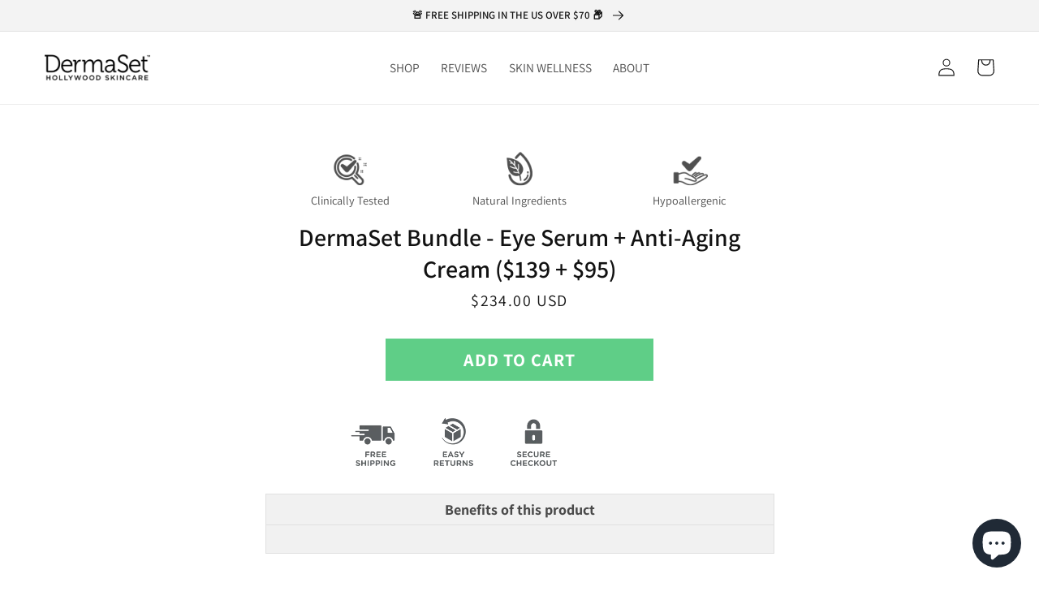

--- FILE ---
content_type: text/html; charset=utf-8
request_url: https://www.dermaset.com/products/dermaset-bundle-eye-serum-anti-aging-cream-139-95
body_size: 39587
content:
<!doctype html>
<html class="no-js" lang="en">
  <head>

    
    
    
    
    
      
      
    
  
    <meta charset="utf-8">
    <meta http-equiv="X-UA-Compatible" content="IE=edge">
    <meta name="viewport" content="width=device-width,initial-scale=1">
    <meta name="theme-color" content="">
    <link rel="canonical" href="https://www.dermaset.com/products/dermaset-bundle-eye-serum-anti-aging-cream-139-95">
    <link rel="preconnect" href="https://cdn.shopify.com" crossorigin>

    <!-- Google tag (gtag.js) -->
<script async src="https://www.googletagmanager.com/gtag/js?id=AW-984984866"></script>
<script>
  window.dataLayer = window.dataLayer || [];
  function gtag(){dataLayer.push(arguments);}
  gtag('js', new Date());

  gtag('config', 'AW-984984866');
</script>

    <!-- Google Tag Manager -->
<script>(function(w,d,s,l,i){w[l]=w[l]||[];w[l].push({'gtm.start':
new Date().getTime(),event:'gtm.js'});var f=d.getElementsByTagName(s)[0],
j=d.createElement(s),dl=l!='dataLayer'?'&l='+l:'';j.async=true;j.src=
'https://www.googletagmanager.com/gtm.js?id='+i+dl;f.parentNode.insertBefore(j,f);
})(window,document,'script','dataLayer','GTM-MK64TF5');</script>
<!-- End Google Tag Manager --><!-- Google Tag Manager -->
      <script>(function(w,d,s,l,i){w[l]=w[l]||[];w[l].push({'gtm.start':
        new Date().getTime(),event:'gtm.js'});var f=d.getElementsByTagName(s)[0],
        j=d.createElement(s),dl=l!='dataLayer'?'&l='+l:'';j.async=true;j.src=
        'https://www.googletagmanager.com/gtm.js?id='+i+dl;f.parentNode.insertBefore(j,f);
        })(window,document,'script','dataLayer','GTM-MK64TF5');</script>
        <!-- End Google Tag Manager -->
    <script src="https://ajax.googleapis.com/ajax/libs/jquery/3.5.1/jquery.min.js"></script>
    
<link rel="icon" type="image/png" href="//www.dermaset.com/cdn/shop/files/favicon-derma.png?crop=center&height=32&v=1648058277&width=32"><link rel="preconnect" href="https://fonts.shopifycdn.com" crossorigin><title>
      DermaSet Bundle - Eye Serum + Anti-Aging Cream ($139 + $95)
</title>

    

    

<meta property="og:site_name" content="DermaSet">
<meta property="og:url" content="https://www.dermaset.com/products/dermaset-bundle-eye-serum-anti-aging-cream-139-95">
<meta property="og:title" content="DermaSet Bundle - Eye Serum + Anti-Aging Cream ($139 + $95)">
<meta property="og:type" content="product">
<meta property="og:description" content="DermaSet is the #1 Rated Dermatologist&#39;s Professional Strength Brand of choice for your skin. Utilizes Apple Stem Cells &amp; Hyaluronic Acid to Rejuvenate your Skin. Read reviews from some of the Thousands of Satisfied Customers! Get Exclusive Offers Right Here!
">


<meta property="og:price:amount" content="234.00">
  <meta property="og:price:currency" content="USD"><meta name="twitter:card" content="summary_large_image">
<meta name="twitter:title" content="DermaSet Bundle - Eye Serum + Anti-Aging Cream ($139 + $95)">
<meta name="twitter:description" content="DermaSet is the #1 Rated Dermatologist&#39;s Professional Strength Brand of choice for your skin. Utilizes Apple Stem Cells &amp; Hyaluronic Acid to Rejuvenate your Skin. Read reviews from some of the Thousands of Satisfied Customers! Get Exclusive Offers Right Here!
"><meta property="og:image" content="http://www.dermaset.com/cdn/shop/files/logo-dermaset_3a06cdc3-ab51-4e2d-8f61-d4a9d4199919.png?height=628&pad_color=fff&v=1630525832&width=1200">
  <meta property="og:image:secure_url" content="https://www.dermaset.com/cdn/shop/files/logo-dermaset_3a06cdc3-ab51-4e2d-8f61-d4a9d4199919.png?height=628&pad_color=fff&v=1630525832&width=1200">
  <meta property="og:image:width" content="1200">
  <meta property="og:image:height" content="628">

    <script src="//www.dermaset.com/cdn/shop/t/24/assets/global.js?v=125846950822981470891672769844" defer="defer"></script>

    <script>window.performance && window.performance.mark && window.performance.mark('shopify.content_for_header.start');</script><meta name="google-site-verification" content="kbKQWanvEOraDLe8SmffjPkitWhpzHc8JqF2t2Vy9jo">
<meta id="shopify-digital-wallet" name="shopify-digital-wallet" content="/37858410635/digital_wallets/dialog">
<meta name="shopify-checkout-api-token" content="5c91fda666958b508c745831fba5f103">
<meta id="in-context-paypal-metadata" data-shop-id="37858410635" data-venmo-supported="false" data-environment="production" data-locale="en_US" data-paypal-v4="true" data-currency="USD">
<link rel="alternate" hreflang="x-default" href="https://www.dermaset.com/products/dermaset-bundle-eye-serum-anti-aging-cream-139-95">
<link rel="alternate" hreflang="en" href="https://www.dermaset.com/products/dermaset-bundle-eye-serum-anti-aging-cream-139-95">
<link rel="alternate" hreflang="en-AU" href="https://www.dermaset.com/en-au/products/dermaset-bundle-eye-serum-anti-aging-cream-139-95">
<link rel="alternate" type="application/json+oembed" href="https://www.dermaset.com/products/dermaset-bundle-eye-serum-anti-aging-cream-139-95.oembed">
<script async="async" src="/checkouts/internal/preloads.js?locale=en-US"></script>
<link rel="preconnect" href="https://shop.app" crossorigin="anonymous">
<script async="async" src="https://shop.app/checkouts/internal/preloads.js?locale=en-US&shop_id=37858410635" crossorigin="anonymous"></script>
<script id="apple-pay-shop-capabilities" type="application/json">{"shopId":37858410635,"countryCode":"US","currencyCode":"USD","merchantCapabilities":["supports3DS"],"merchantId":"gid:\/\/shopify\/Shop\/37858410635","merchantName":"DermaSet","requiredBillingContactFields":["postalAddress","email","phone"],"requiredShippingContactFields":["postalAddress","email","phone"],"shippingType":"shipping","supportedNetworks":["visa","masterCard","amex","discover","elo","jcb"],"total":{"type":"pending","label":"DermaSet","amount":"1.00"},"shopifyPaymentsEnabled":true,"supportsSubscriptions":true}</script>
<script id="shopify-features" type="application/json">{"accessToken":"5c91fda666958b508c745831fba5f103","betas":["rich-media-storefront-analytics"],"domain":"www.dermaset.com","predictiveSearch":true,"shopId":37858410635,"locale":"en"}</script>
<script>var Shopify = Shopify || {};
Shopify.shop = "dermaset.myshopify.com";
Shopify.locale = "en";
Shopify.currency = {"active":"USD","rate":"1.0"};
Shopify.country = "US";
Shopify.theme = {"name":"dermaset-final\/main","id":124286959755,"schema_name":"Dawn","schema_version":"6.0.2","theme_store_id":null,"role":"main"};
Shopify.theme.handle = "null";
Shopify.theme.style = {"id":null,"handle":null};
Shopify.cdnHost = "www.dermaset.com/cdn";
Shopify.routes = Shopify.routes || {};
Shopify.routes.root = "/";</script>
<script type="module">!function(o){(o.Shopify=o.Shopify||{}).modules=!0}(window);</script>
<script>!function(o){function n(){var o=[];function n(){o.push(Array.prototype.slice.apply(arguments))}return n.q=o,n}var t=o.Shopify=o.Shopify||{};t.loadFeatures=n(),t.autoloadFeatures=n()}(window);</script>
<script>
  window.ShopifyPay = window.ShopifyPay || {};
  window.ShopifyPay.apiHost = "shop.app\/pay";
  window.ShopifyPay.redirectState = null;
</script>
<script id="shop-js-analytics" type="application/json">{"pageType":"product"}</script>
<script defer="defer" async type="module" src="//www.dermaset.com/cdn/shopifycloud/shop-js/modules/v2/client.init-shop-cart-sync_BT-GjEfc.en.esm.js"></script>
<script defer="defer" async type="module" src="//www.dermaset.com/cdn/shopifycloud/shop-js/modules/v2/chunk.common_D58fp_Oc.esm.js"></script>
<script defer="defer" async type="module" src="//www.dermaset.com/cdn/shopifycloud/shop-js/modules/v2/chunk.modal_xMitdFEc.esm.js"></script>
<script type="module">
  await import("//www.dermaset.com/cdn/shopifycloud/shop-js/modules/v2/client.init-shop-cart-sync_BT-GjEfc.en.esm.js");
await import("//www.dermaset.com/cdn/shopifycloud/shop-js/modules/v2/chunk.common_D58fp_Oc.esm.js");
await import("//www.dermaset.com/cdn/shopifycloud/shop-js/modules/v2/chunk.modal_xMitdFEc.esm.js");

  window.Shopify.SignInWithShop?.initShopCartSync?.({"fedCMEnabled":true,"windoidEnabled":true});

</script>
<script defer="defer" async type="module" src="//www.dermaset.com/cdn/shopifycloud/shop-js/modules/v2/client.payment-terms_Ci9AEqFq.en.esm.js"></script>
<script defer="defer" async type="module" src="//www.dermaset.com/cdn/shopifycloud/shop-js/modules/v2/chunk.common_D58fp_Oc.esm.js"></script>
<script defer="defer" async type="module" src="//www.dermaset.com/cdn/shopifycloud/shop-js/modules/v2/chunk.modal_xMitdFEc.esm.js"></script>
<script type="module">
  await import("//www.dermaset.com/cdn/shopifycloud/shop-js/modules/v2/client.payment-terms_Ci9AEqFq.en.esm.js");
await import("//www.dermaset.com/cdn/shopifycloud/shop-js/modules/v2/chunk.common_D58fp_Oc.esm.js");
await import("//www.dermaset.com/cdn/shopifycloud/shop-js/modules/v2/chunk.modal_xMitdFEc.esm.js");

  
</script>
<script>
  window.Shopify = window.Shopify || {};
  if (!window.Shopify.featureAssets) window.Shopify.featureAssets = {};
  window.Shopify.featureAssets['shop-js'] = {"shop-cart-sync":["modules/v2/client.shop-cart-sync_DZOKe7Ll.en.esm.js","modules/v2/chunk.common_D58fp_Oc.esm.js","modules/v2/chunk.modal_xMitdFEc.esm.js"],"init-fed-cm":["modules/v2/client.init-fed-cm_B6oLuCjv.en.esm.js","modules/v2/chunk.common_D58fp_Oc.esm.js","modules/v2/chunk.modal_xMitdFEc.esm.js"],"shop-cash-offers":["modules/v2/client.shop-cash-offers_D2sdYoxE.en.esm.js","modules/v2/chunk.common_D58fp_Oc.esm.js","modules/v2/chunk.modal_xMitdFEc.esm.js"],"shop-login-button":["modules/v2/client.shop-login-button_QeVjl5Y3.en.esm.js","modules/v2/chunk.common_D58fp_Oc.esm.js","modules/v2/chunk.modal_xMitdFEc.esm.js"],"pay-button":["modules/v2/client.pay-button_DXTOsIq6.en.esm.js","modules/v2/chunk.common_D58fp_Oc.esm.js","modules/v2/chunk.modal_xMitdFEc.esm.js"],"shop-button":["modules/v2/client.shop-button_DQZHx9pm.en.esm.js","modules/v2/chunk.common_D58fp_Oc.esm.js","modules/v2/chunk.modal_xMitdFEc.esm.js"],"avatar":["modules/v2/client.avatar_BTnouDA3.en.esm.js"],"init-windoid":["modules/v2/client.init-windoid_CR1B-cfM.en.esm.js","modules/v2/chunk.common_D58fp_Oc.esm.js","modules/v2/chunk.modal_xMitdFEc.esm.js"],"init-shop-for-new-customer-accounts":["modules/v2/client.init-shop-for-new-customer-accounts_C_vY_xzh.en.esm.js","modules/v2/client.shop-login-button_QeVjl5Y3.en.esm.js","modules/v2/chunk.common_D58fp_Oc.esm.js","modules/v2/chunk.modal_xMitdFEc.esm.js"],"init-shop-email-lookup-coordinator":["modules/v2/client.init-shop-email-lookup-coordinator_BI7n9ZSv.en.esm.js","modules/v2/chunk.common_D58fp_Oc.esm.js","modules/v2/chunk.modal_xMitdFEc.esm.js"],"init-shop-cart-sync":["modules/v2/client.init-shop-cart-sync_BT-GjEfc.en.esm.js","modules/v2/chunk.common_D58fp_Oc.esm.js","modules/v2/chunk.modal_xMitdFEc.esm.js"],"shop-toast-manager":["modules/v2/client.shop-toast-manager_DiYdP3xc.en.esm.js","modules/v2/chunk.common_D58fp_Oc.esm.js","modules/v2/chunk.modal_xMitdFEc.esm.js"],"init-customer-accounts":["modules/v2/client.init-customer-accounts_D9ZNqS-Q.en.esm.js","modules/v2/client.shop-login-button_QeVjl5Y3.en.esm.js","modules/v2/chunk.common_D58fp_Oc.esm.js","modules/v2/chunk.modal_xMitdFEc.esm.js"],"init-customer-accounts-sign-up":["modules/v2/client.init-customer-accounts-sign-up_iGw4briv.en.esm.js","modules/v2/client.shop-login-button_QeVjl5Y3.en.esm.js","modules/v2/chunk.common_D58fp_Oc.esm.js","modules/v2/chunk.modal_xMitdFEc.esm.js"],"shop-follow-button":["modules/v2/client.shop-follow-button_CqMgW2wH.en.esm.js","modules/v2/chunk.common_D58fp_Oc.esm.js","modules/v2/chunk.modal_xMitdFEc.esm.js"],"checkout-modal":["modules/v2/client.checkout-modal_xHeaAweL.en.esm.js","modules/v2/chunk.common_D58fp_Oc.esm.js","modules/v2/chunk.modal_xMitdFEc.esm.js"],"shop-login":["modules/v2/client.shop-login_D91U-Q7h.en.esm.js","modules/v2/chunk.common_D58fp_Oc.esm.js","modules/v2/chunk.modal_xMitdFEc.esm.js"],"lead-capture":["modules/v2/client.lead-capture_BJmE1dJe.en.esm.js","modules/v2/chunk.common_D58fp_Oc.esm.js","modules/v2/chunk.modal_xMitdFEc.esm.js"],"payment-terms":["modules/v2/client.payment-terms_Ci9AEqFq.en.esm.js","modules/v2/chunk.common_D58fp_Oc.esm.js","modules/v2/chunk.modal_xMitdFEc.esm.js"]};
</script>
<script>(function() {
  var isLoaded = false;
  function asyncLoad() {
    if (isLoaded) return;
    isLoaded = true;
    var urls = ["https:\/\/www.associacash.com\/plugins\/Shopify\/shopify.php?ac=getCode\u0026shop=dermaset.myshopify.com","https:\/\/app.associacash.com\/plugins\/Shopify\/shopify.php?ac=getCode\u0026shop=dermaset.myshopify.com","https:\/\/cdn-loyalty.yotpo.com\/loader\/ct0H8EDvRhORlHE5mQLwlw.js?shop=dermaset.myshopify.com","\/\/cdn.shopify.com\/proxy\/e271b9c1c3818b79abb10e3317aac0fe47061a750641f65e8590766b9c05d998\/bingshoppingtool-t2app-prod.trafficmanager.net\/uet\/tracking_script?shop=dermaset.myshopify.com\u0026sp-cache-control=cHVibGljLCBtYXgtYWdlPTkwMA","https:\/\/instafeed.nfcube.com\/cdn\/55f7906611e46668e183635739c4d671.js?shop=dermaset.myshopify.com","https:\/\/reconvert-cdn.com\/assets\/js\/store_reconvert_node.js?v=2\u0026scid=Nzg3NDNkZGFiOTk0ZDU4Zjg5OWUyODJkNDMzYTJlMzguYWUyOTMyNmRkMmFhYWEwMmM0MzUwMGJlNmYxODk5MWI=\u0026shop=dermaset.myshopify.com","https:\/\/static.rechargecdn.com\/assets\/js\/widget.min.js?shop=dermaset.myshopify.com"];
    for (var i = 0; i < urls.length; i++) {
      var s = document.createElement('script');
      s.type = 'text/javascript';
      s.async = true;
      s.src = urls[i];
      var x = document.getElementsByTagName('script')[0];
      x.parentNode.insertBefore(s, x);
    }
  };
  if(window.attachEvent) {
    window.attachEvent('onload', asyncLoad);
  } else {
    window.addEventListener('load', asyncLoad, false);
  }
})();</script>
<script id="__st">var __st={"a":37858410635,"offset":-18000,"reqid":"f0d06aed-5cda-46d8-a3ab-a6eee4dde300-1769451853","pageurl":"www.dermaset.com\/products\/dermaset-bundle-eye-serum-anti-aging-cream-139-95","u":"246d6b0a1ee0","p":"product","rtyp":"product","rid":7311561359499};</script>
<script>window.ShopifyPaypalV4VisibilityTracking = true;</script>
<script id="captcha-bootstrap">!function(){'use strict';const t='contact',e='account',n='new_comment',o=[[t,t],['blogs',n],['comments',n],[t,'customer']],c=[[e,'customer_login'],[e,'guest_login'],[e,'recover_customer_password'],[e,'create_customer']],r=t=>t.map((([t,e])=>`form[action*='/${t}']:not([data-nocaptcha='true']) input[name='form_type'][value='${e}']`)).join(','),a=t=>()=>t?[...document.querySelectorAll(t)].map((t=>t.form)):[];function s(){const t=[...o],e=r(t);return a(e)}const i='password',u='form_key',d=['recaptcha-v3-token','g-recaptcha-response','h-captcha-response',i],f=()=>{try{return window.sessionStorage}catch{return}},m='__shopify_v',_=t=>t.elements[u];function p(t,e,n=!1){try{const o=window.sessionStorage,c=JSON.parse(o.getItem(e)),{data:r}=function(t){const{data:e,action:n}=t;return t[m]||n?{data:e,action:n}:{data:t,action:n}}(c);for(const[e,n]of Object.entries(r))t.elements[e]&&(t.elements[e].value=n);n&&o.removeItem(e)}catch(o){console.error('form repopulation failed',{error:o})}}const l='form_type',E='cptcha';function T(t){t.dataset[E]=!0}const w=window,h=w.document,L='Shopify',v='ce_forms',y='captcha';let A=!1;((t,e)=>{const n=(g='f06e6c50-85a8-45c8-87d0-21a2b65856fe',I='https://cdn.shopify.com/shopifycloud/storefront-forms-hcaptcha/ce_storefront_forms_captcha_hcaptcha.v1.5.2.iife.js',D={infoText:'Protected by hCaptcha',privacyText:'Privacy',termsText:'Terms'},(t,e,n)=>{const o=w[L][v],c=o.bindForm;if(c)return c(t,g,e,D).then(n);var r;o.q.push([[t,g,e,D],n]),r=I,A||(h.body.append(Object.assign(h.createElement('script'),{id:'captcha-provider',async:!0,src:r})),A=!0)});var g,I,D;w[L]=w[L]||{},w[L][v]=w[L][v]||{},w[L][v].q=[],w[L][y]=w[L][y]||{},w[L][y].protect=function(t,e){n(t,void 0,e),T(t)},Object.freeze(w[L][y]),function(t,e,n,w,h,L){const[v,y,A,g]=function(t,e,n){const i=e?o:[],u=t?c:[],d=[...i,...u],f=r(d),m=r(i),_=r(d.filter((([t,e])=>n.includes(e))));return[a(f),a(m),a(_),s()]}(w,h,L),I=t=>{const e=t.target;return e instanceof HTMLFormElement?e:e&&e.form},D=t=>v().includes(t);t.addEventListener('submit',(t=>{const e=I(t);if(!e)return;const n=D(e)&&!e.dataset.hcaptchaBound&&!e.dataset.recaptchaBound,o=_(e),c=g().includes(e)&&(!o||!o.value);(n||c)&&t.preventDefault(),c&&!n&&(function(t){try{if(!f())return;!function(t){const e=f();if(!e)return;const n=_(t);if(!n)return;const o=n.value;o&&e.removeItem(o)}(t);const e=Array.from(Array(32),(()=>Math.random().toString(36)[2])).join('');!function(t,e){_(t)||t.append(Object.assign(document.createElement('input'),{type:'hidden',name:u})),t.elements[u].value=e}(t,e),function(t,e){const n=f();if(!n)return;const o=[...t.querySelectorAll(`input[type='${i}']`)].map((({name:t})=>t)),c=[...d,...o],r={};for(const[a,s]of new FormData(t).entries())c.includes(a)||(r[a]=s);n.setItem(e,JSON.stringify({[m]:1,action:t.action,data:r}))}(t,e)}catch(e){console.error('failed to persist form',e)}}(e),e.submit())}));const S=(t,e)=>{t&&!t.dataset[E]&&(n(t,e.some((e=>e===t))),T(t))};for(const o of['focusin','change'])t.addEventListener(o,(t=>{const e=I(t);D(e)&&S(e,y())}));const B=e.get('form_key'),M=e.get(l),P=B&&M;t.addEventListener('DOMContentLoaded',(()=>{const t=y();if(P)for(const e of t)e.elements[l].value===M&&p(e,B);[...new Set([...A(),...v().filter((t=>'true'===t.dataset.shopifyCaptcha))])].forEach((e=>S(e,t)))}))}(h,new URLSearchParams(w.location.search),n,t,e,['guest_login'])})(!0,!0)}();</script>
<script integrity="sha256-4kQ18oKyAcykRKYeNunJcIwy7WH5gtpwJnB7kiuLZ1E=" data-source-attribution="shopify.loadfeatures" defer="defer" src="//www.dermaset.com/cdn/shopifycloud/storefront/assets/storefront/load_feature-a0a9edcb.js" crossorigin="anonymous"></script>
<script crossorigin="anonymous" defer="defer" src="//www.dermaset.com/cdn/shopifycloud/storefront/assets/shopify_pay/storefront-65b4c6d7.js?v=20250812"></script>
<script data-source-attribution="shopify.dynamic_checkout.dynamic.init">var Shopify=Shopify||{};Shopify.PaymentButton=Shopify.PaymentButton||{isStorefrontPortableWallets:!0,init:function(){window.Shopify.PaymentButton.init=function(){};var t=document.createElement("script");t.src="https://www.dermaset.com/cdn/shopifycloud/portable-wallets/latest/portable-wallets.en.js",t.type="module",document.head.appendChild(t)}};
</script>
<script data-source-attribution="shopify.dynamic_checkout.buyer_consent">
  function portableWalletsHideBuyerConsent(e){var t=document.getElementById("shopify-buyer-consent"),n=document.getElementById("shopify-subscription-policy-button");t&&n&&(t.classList.add("hidden"),t.setAttribute("aria-hidden","true"),n.removeEventListener("click",e))}function portableWalletsShowBuyerConsent(e){var t=document.getElementById("shopify-buyer-consent"),n=document.getElementById("shopify-subscription-policy-button");t&&n&&(t.classList.remove("hidden"),t.removeAttribute("aria-hidden"),n.addEventListener("click",e))}window.Shopify?.PaymentButton&&(window.Shopify.PaymentButton.hideBuyerConsent=portableWalletsHideBuyerConsent,window.Shopify.PaymentButton.showBuyerConsent=portableWalletsShowBuyerConsent);
</script>
<script data-source-attribution="shopify.dynamic_checkout.cart.bootstrap">document.addEventListener("DOMContentLoaded",(function(){function t(){return document.querySelector("shopify-accelerated-checkout-cart, shopify-accelerated-checkout")}if(t())Shopify.PaymentButton.init();else{new MutationObserver((function(e,n){t()&&(Shopify.PaymentButton.init(),n.disconnect())})).observe(document.body,{childList:!0,subtree:!0})}}));
</script>
<link id="shopify-accelerated-checkout-styles" rel="stylesheet" media="screen" href="https://www.dermaset.com/cdn/shopifycloud/portable-wallets/latest/accelerated-checkout-backwards-compat.css" crossorigin="anonymous">
<style id="shopify-accelerated-checkout-cart">
        #shopify-buyer-consent {
  margin-top: 1em;
  display: inline-block;
  width: 100%;
}

#shopify-buyer-consent.hidden {
  display: none;
}

#shopify-subscription-policy-button {
  background: none;
  border: none;
  padding: 0;
  text-decoration: underline;
  font-size: inherit;
  cursor: pointer;
}

#shopify-subscription-policy-button::before {
  box-shadow: none;
}

      </style>
<script id="sections-script" data-sections="header,footer" defer="defer" src="//www.dermaset.com/cdn/shop/t/24/compiled_assets/scripts.js?v=21802"></script>
<script>window.performance && window.performance.mark && window.performance.mark('shopify.content_for_header.end');</script>


    <style data-shopify>
      @font-face {
  font-family: Assistant;
  font-weight: 400;
  font-style: normal;
  font-display: swap;
  src: url("//www.dermaset.com/cdn/fonts/assistant/assistant_n4.9120912a469cad1cc292572851508ca49d12e768.woff2") format("woff2"),
       url("//www.dermaset.com/cdn/fonts/assistant/assistant_n4.6e9875ce64e0fefcd3f4446b7ec9036b3ddd2985.woff") format("woff");
}

      @font-face {
  font-family: Assistant;
  font-weight: 700;
  font-style: normal;
  font-display: swap;
  src: url("//www.dermaset.com/cdn/fonts/assistant/assistant_n7.bf44452348ec8b8efa3aa3068825305886b1c83c.woff2") format("woff2"),
       url("//www.dermaset.com/cdn/fonts/assistant/assistant_n7.0c887fee83f6b3bda822f1150b912c72da0f7b64.woff") format("woff");
}

      
      
      @font-face {
  font-family: Assistant;
  font-weight: 600;
  font-style: normal;
  font-display: swap;
  src: url("//www.dermaset.com/cdn/fonts/assistant/assistant_n6.b2cbcfa81550fc99b5d970d0ef582eebcbac24e0.woff2") format("woff2"),
       url("//www.dermaset.com/cdn/fonts/assistant/assistant_n6.5dced1e1f897f561a8304b6ef1c533d81fd1c6e0.woff") format("woff");
}


      :root {
        --font-body-family: Assistant, sans-serif;
        --font-body-style: normal;
        --font-body-weight: 400;
        --font-body-weight-bold: 700;

        --font-heading-family: Assistant, sans-serif;
        --font-heading-style: normal;
        --font-heading-weight: 600;

        --font-body-scale: 1.1;
        --font-heading-scale: 0.9090909090909091;

        --color-base-text: 18, 18, 18;
        --color-shadow: 18, 18, 18;
        --color-base-background-1: 255, 255, 255;
        --color-base-background-2: 243, 243, 243;
        --color-base-solid-button-labels: 255, 255, 255;
        --color-base-outline-button-labels: 18, 18, 18;
        --color-base-accent-1: 18, 18, 18;
        --color-base-accent-2: 140, 157, 143;
        --payment-terms-background-color: #ffffff;

        --gradient-base-background-1: #ffffff;
        --gradient-base-background-2: #f3f3f3;
        --gradient-base-accent-1: linear-gradient(57deg, rgba(101, 156, 179, 1) 5%, rgba(173, 202, 214, 1) 69%, rgba(173, 202, 214, 1) 90%);
        --gradient-base-accent-2: #8c9d8f;

        --media-padding: px;
        --media-border-opacity: 0.05;
        --media-border-width: 1px;
        --media-radius: 0px;
        --media-shadow-opacity: 0.0;
        --media-shadow-horizontal-offset: 0px;
        --media-shadow-vertical-offset: 4px;
        --media-shadow-blur-radius: 5px;
        --media-shadow-visible: 0;

        --page-width: 120rem;
        --page-width-margin: 0rem;

        --card-image-padding: 0.0rem;
        --card-corner-radius: 0.0rem;
        --card-text-alignment: center;
        --card-border-width: 0.0rem;
        --card-border-opacity: 0.1;
        --card-shadow-opacity: 0.0;
        --card-shadow-visible: 0;
        --card-shadow-horizontal-offset: 0.0rem;
        --card-shadow-vertical-offset: 0.4rem;
        --card-shadow-blur-radius: 0.5rem;

        --badge-corner-radius: 4.0rem;

        --popup-border-width: 1px;
        --popup-border-opacity: 0.1;
        --popup-corner-radius: 0px;
        --popup-shadow-opacity: 0.0;
        --popup-shadow-horizontal-offset: 0px;
        --popup-shadow-vertical-offset: 4px;
        --popup-shadow-blur-radius: 5px;

        --drawer-border-width: 1px;
        --drawer-border-opacity: 0.1;
        --drawer-shadow-opacity: 0.0;
        --drawer-shadow-horizontal-offset: 0px;
        --drawer-shadow-vertical-offset: 4px;
        --drawer-shadow-blur-radius: 5px;

        --spacing-sections-desktop: 0px;
        --spacing-sections-mobile: 0px;

        --grid-desktop-vertical-spacing: 8px;
        --grid-desktop-horizontal-spacing: 8px;
        --grid-mobile-vertical-spacing: 4px;
        --grid-mobile-horizontal-spacing: 4px;

        --text-boxes-border-opacity: 0.1;
        --text-boxes-border-width: 0px;
        --text-boxes-radius: 0px;
        --text-boxes-shadow-opacity: 0.0;
        --text-boxes-shadow-visible: 0;
        --text-boxes-shadow-horizontal-offset: 0px;
        --text-boxes-shadow-vertical-offset: 4px;
        --text-boxes-shadow-blur-radius: 5px;

        --buttons-radius: 0px;
        --buttons-radius-outset: 0px;
        --buttons-border-width: 1px;
        --buttons-border-opacity: 1.0;
        --buttons-shadow-opacity: 0.0;
        --buttons-shadow-visible: 0;
        --buttons-shadow-horizontal-offset: 0px;
        --buttons-shadow-vertical-offset: 4px;
        --buttons-shadow-blur-radius: 0px;
        --buttons-border-offset: 0px;

        --inputs-radius: 0px;
        --inputs-border-width: 1px;
        --inputs-border-opacity: 0.55;
        --inputs-shadow-opacity: 0.0;
        --inputs-shadow-horizontal-offset: 0px;
        --inputs-margin-offset: 0px;
        --inputs-shadow-vertical-offset: 4px;
        --inputs-shadow-blur-radius: 5px;
        --inputs-radius-outset: 0px;

        --variant-pills-radius: 0px;
        --variant-pills-border-width: 1px;
        --variant-pills-border-opacity: 0.55;
        --variant-pills-shadow-opacity: 0.0;
        --variant_pills_active_background_color: #e1e1e1;
        --variant_pills_inactive_background_color: #FFFFFF;
        --variant_pills_active_text_color: #000000;
        --variant_pills_inactive_text_color: #000000;
        --variant-pills-shadow-horizontal-offset: 0px;
        --variant-pills-shadow-vertical-offset: 4px;
        --variant-pills-shadow-blur-radius: 5px;
      }

      *,
      *::before,
      *::after {
        box-sizing: inherit;
      }

      html {
        box-sizing: border-box;
        font-size: calc(var(--font-body-scale) * 62.5%);
        height: 100%;
      }

      body {
        display: grid;
        grid-template-rows: auto auto 1fr auto;
        grid-template-columns: 100%;
        min-height: 100%;
        margin: 0;
        font-size: 1.5rem;
        /* letter-spacing: 0.06rem; */
        line-height: 1.5;
        /* line-height: calc(1 + 0.8 / var(--font-body-scale)); */
        font-family: var(--font-body-family);
        font-style: var(--font-body-style);
        font-weight: var(--font-body-weight);
      }

      @media screen and (min-width: 750px) {
        body {
          font-size: 1.6rem;
        }
      }
    </style>

    <link rel="preload" href="//www.dermaset.com/cdn/shop/t/24/assets/base.css?v=64100347924895268821659192890" as="style">

    <link href="//www.dermaset.com/cdn/shop/t/24/assets/base.css?v=64100347924895268821659192890" rel="stylesheet" type="text/css" media="all" />

    <link rel="preload" href="//www.dermaset.com/cdn/shop/t/24/assets/bizjudge-widgets.min.css?v=29066560518639262921688242767" as="style">

    
    <link href="//www.dermaset.com/cdn/shop/t/24/assets/bizjudge-widgets.min.css?v=29066560518639262921688242767" rel="stylesheet" type="text/css" media="all" />
    
<link rel="preload" as="font" href="//www.dermaset.com/cdn/fonts/assistant/assistant_n4.9120912a469cad1cc292572851508ca49d12e768.woff2" type="font/woff2" crossorigin><link rel="preload" as="font" href="//www.dermaset.com/cdn/fonts/assistant/assistant_n6.b2cbcfa81550fc99b5d970d0ef582eebcbac24e0.woff2" type="font/woff2" crossorigin><script>document.documentElement.className = document.documentElement.className.replace('no-js', 'js');
    if (Shopify.designMode) {
      document.documentElement.classList.add('shopify-design-mode');
    }
    </script>

    <script>var scaaffCheck = false;</script>
    <script src="//www.dermaset.com/cdn/shop/t/24/assets/sca_affiliate.js?v=104779757550391720601649007633" async></script>
    
      <script src="https://cdn-widgetsrepository.yotpo.com/v1/loader/ct0H8EDvRhORlHE5mQLwlw" async></script>
    
    

<script type="text/javascript">
window.dataLayer = window.dataLayer || [];

window.appStart = function(){
  window.productPageHandle = function(){

    var productName = "DermaSet Bundle - Eye Serum + Anti-Aging Cream ($139 + $95)";
    var productId = "7311561359499";
    var productPrice = "234.00";
    var productBrand = "DermaSet";
    var productCollection = "All Products";
    var productType = "";
    var productSku = "DS-TWRS-1P";
    var productVariantId = "42081501347979";
    var productVariantTitle = "Default Title";

    window.dataLayer.push({
      event: "analyzify_productDetail",
      productId: productId,
      productName: productName,
      productPrice: productPrice,
      productBrand: productBrand,
      productCategory: productCollection,
      productType: productType,
      productSku: productSku,
      productVariantId: productVariantId,
      productVariantTitle: productVariantTitle,
      currency: "USD",
    });
  };

  window.allPageHandle = function(){
    window.dataLayer.push({
      event: "ga4kit_info",
      contentGroup: "product",
      
        userType: "visitor",
      
    });
  };
  allPageHandle();
      
  
    productPageHandle();
  

}
appStart();
</script>
<script src="https://cdn.shopify.com/extensions/e8878072-2f6b-4e89-8082-94b04320908d/inbox-1254/assets/inbox-chat-loader.js" type="text/javascript" defer="defer"></script>
<script src="https://cdn.shopify.com/extensions/019b8d54-2388-79d8-becc-d32a3afe2c7a/omnisend-50/assets/omnisend-in-shop.js" type="text/javascript" defer="defer"></script>
<link href="https://monorail-edge.shopifysvc.com" rel="dns-prefetch">
<script>(function(){if ("sendBeacon" in navigator && "performance" in window) {try {var session_token_from_headers = performance.getEntriesByType('navigation')[0].serverTiming.find(x => x.name == '_s').description;} catch {var session_token_from_headers = undefined;}var session_cookie_matches = document.cookie.match(/_shopify_s=([^;]*)/);var session_token_from_cookie = session_cookie_matches && session_cookie_matches.length === 2 ? session_cookie_matches[1] : "";var session_token = session_token_from_headers || session_token_from_cookie || "";function handle_abandonment_event(e) {var entries = performance.getEntries().filter(function(entry) {return /monorail-edge.shopifysvc.com/.test(entry.name);});if (!window.abandonment_tracked && entries.length === 0) {window.abandonment_tracked = true;var currentMs = Date.now();var navigation_start = performance.timing.navigationStart;var payload = {shop_id: 37858410635,url: window.location.href,navigation_start,duration: currentMs - navigation_start,session_token,page_type: "product"};window.navigator.sendBeacon("https://monorail-edge.shopifysvc.com/v1/produce", JSON.stringify({schema_id: "online_store_buyer_site_abandonment/1.1",payload: payload,metadata: {event_created_at_ms: currentMs,event_sent_at_ms: currentMs}}));}}window.addEventListener('pagehide', handle_abandonment_event);}}());</script>
<script id="web-pixels-manager-setup">(function e(e,d,r,n,o){if(void 0===o&&(o={}),!Boolean(null===(a=null===(i=window.Shopify)||void 0===i?void 0:i.analytics)||void 0===a?void 0:a.replayQueue)){var i,a;window.Shopify=window.Shopify||{};var t=window.Shopify;t.analytics=t.analytics||{};var s=t.analytics;s.replayQueue=[],s.publish=function(e,d,r){return s.replayQueue.push([e,d,r]),!0};try{self.performance.mark("wpm:start")}catch(e){}var l=function(){var e={modern:/Edge?\/(1{2}[4-9]|1[2-9]\d|[2-9]\d{2}|\d{4,})\.\d+(\.\d+|)|Firefox\/(1{2}[4-9]|1[2-9]\d|[2-9]\d{2}|\d{4,})\.\d+(\.\d+|)|Chrom(ium|e)\/(9{2}|\d{3,})\.\d+(\.\d+|)|(Maci|X1{2}).+ Version\/(15\.\d+|(1[6-9]|[2-9]\d|\d{3,})\.\d+)([,.]\d+|)( \(\w+\)|)( Mobile\/\w+|) Safari\/|Chrome.+OPR\/(9{2}|\d{3,})\.\d+\.\d+|(CPU[ +]OS|iPhone[ +]OS|CPU[ +]iPhone|CPU IPhone OS|CPU iPad OS)[ +]+(15[._]\d+|(1[6-9]|[2-9]\d|\d{3,})[._]\d+)([._]\d+|)|Android:?[ /-](13[3-9]|1[4-9]\d|[2-9]\d{2}|\d{4,})(\.\d+|)(\.\d+|)|Android.+Firefox\/(13[5-9]|1[4-9]\d|[2-9]\d{2}|\d{4,})\.\d+(\.\d+|)|Android.+Chrom(ium|e)\/(13[3-9]|1[4-9]\d|[2-9]\d{2}|\d{4,})\.\d+(\.\d+|)|SamsungBrowser\/([2-9]\d|\d{3,})\.\d+/,legacy:/Edge?\/(1[6-9]|[2-9]\d|\d{3,})\.\d+(\.\d+|)|Firefox\/(5[4-9]|[6-9]\d|\d{3,})\.\d+(\.\d+|)|Chrom(ium|e)\/(5[1-9]|[6-9]\d|\d{3,})\.\d+(\.\d+|)([\d.]+$|.*Safari\/(?![\d.]+ Edge\/[\d.]+$))|(Maci|X1{2}).+ Version\/(10\.\d+|(1[1-9]|[2-9]\d|\d{3,})\.\d+)([,.]\d+|)( \(\w+\)|)( Mobile\/\w+|) Safari\/|Chrome.+OPR\/(3[89]|[4-9]\d|\d{3,})\.\d+\.\d+|(CPU[ +]OS|iPhone[ +]OS|CPU[ +]iPhone|CPU IPhone OS|CPU iPad OS)[ +]+(10[._]\d+|(1[1-9]|[2-9]\d|\d{3,})[._]\d+)([._]\d+|)|Android:?[ /-](13[3-9]|1[4-9]\d|[2-9]\d{2}|\d{4,})(\.\d+|)(\.\d+|)|Mobile Safari.+OPR\/([89]\d|\d{3,})\.\d+\.\d+|Android.+Firefox\/(13[5-9]|1[4-9]\d|[2-9]\d{2}|\d{4,})\.\d+(\.\d+|)|Android.+Chrom(ium|e)\/(13[3-9]|1[4-9]\d|[2-9]\d{2}|\d{4,})\.\d+(\.\d+|)|Android.+(UC? ?Browser|UCWEB|U3)[ /]?(15\.([5-9]|\d{2,})|(1[6-9]|[2-9]\d|\d{3,})\.\d+)\.\d+|SamsungBrowser\/(5\.\d+|([6-9]|\d{2,})\.\d+)|Android.+MQ{2}Browser\/(14(\.(9|\d{2,})|)|(1[5-9]|[2-9]\d|\d{3,})(\.\d+|))(\.\d+|)|K[Aa][Ii]OS\/(3\.\d+|([4-9]|\d{2,})\.\d+)(\.\d+|)/},d=e.modern,r=e.legacy,n=navigator.userAgent;return n.match(d)?"modern":n.match(r)?"legacy":"unknown"}(),u="modern"===l?"modern":"legacy",c=(null!=n?n:{modern:"",legacy:""})[u],f=function(e){return[e.baseUrl,"/wpm","/b",e.hashVersion,"modern"===e.buildTarget?"m":"l",".js"].join("")}({baseUrl:d,hashVersion:r,buildTarget:u}),m=function(e){var d=e.version,r=e.bundleTarget,n=e.surface,o=e.pageUrl,i=e.monorailEndpoint;return{emit:function(e){var a=e.status,t=e.errorMsg,s=(new Date).getTime(),l=JSON.stringify({metadata:{event_sent_at_ms:s},events:[{schema_id:"web_pixels_manager_load/3.1",payload:{version:d,bundle_target:r,page_url:o,status:a,surface:n,error_msg:t},metadata:{event_created_at_ms:s}}]});if(!i)return console&&console.warn&&console.warn("[Web Pixels Manager] No Monorail endpoint provided, skipping logging."),!1;try{return self.navigator.sendBeacon.bind(self.navigator)(i,l)}catch(e){}var u=new XMLHttpRequest;try{return u.open("POST",i,!0),u.setRequestHeader("Content-Type","text/plain"),u.send(l),!0}catch(e){return console&&console.warn&&console.warn("[Web Pixels Manager] Got an unhandled error while logging to Monorail."),!1}}}}({version:r,bundleTarget:l,surface:e.surface,pageUrl:self.location.href,monorailEndpoint:e.monorailEndpoint});try{o.browserTarget=l,function(e){var d=e.src,r=e.async,n=void 0===r||r,o=e.onload,i=e.onerror,a=e.sri,t=e.scriptDataAttributes,s=void 0===t?{}:t,l=document.createElement("script"),u=document.querySelector("head"),c=document.querySelector("body");if(l.async=n,l.src=d,a&&(l.integrity=a,l.crossOrigin="anonymous"),s)for(var f in s)if(Object.prototype.hasOwnProperty.call(s,f))try{l.dataset[f]=s[f]}catch(e){}if(o&&l.addEventListener("load",o),i&&l.addEventListener("error",i),u)u.appendChild(l);else{if(!c)throw new Error("Did not find a head or body element to append the script");c.appendChild(l)}}({src:f,async:!0,onload:function(){if(!function(){var e,d;return Boolean(null===(d=null===(e=window.Shopify)||void 0===e?void 0:e.analytics)||void 0===d?void 0:d.initialized)}()){var d=window.webPixelsManager.init(e)||void 0;if(d){var r=window.Shopify.analytics;r.replayQueue.forEach((function(e){var r=e[0],n=e[1],o=e[2];d.publishCustomEvent(r,n,o)})),r.replayQueue=[],r.publish=d.publishCustomEvent,r.visitor=d.visitor,r.initialized=!0}}},onerror:function(){return m.emit({status:"failed",errorMsg:"".concat(f," has failed to load")})},sri:function(e){var d=/^sha384-[A-Za-z0-9+/=]+$/;return"string"==typeof e&&d.test(e)}(c)?c:"",scriptDataAttributes:o}),m.emit({status:"loading"})}catch(e){m.emit({status:"failed",errorMsg:(null==e?void 0:e.message)||"Unknown error"})}}})({shopId: 37858410635,storefrontBaseUrl: "https://www.dermaset.com",extensionsBaseUrl: "https://extensions.shopifycdn.com/cdn/shopifycloud/web-pixels-manager",monorailEndpoint: "https://monorail-edge.shopifysvc.com/unstable/produce_batch",surface: "storefront-renderer",enabledBetaFlags: ["2dca8a86"],webPixelsConfigList: [{"id":"1492287627","configuration":"{\"ti\":\"13011579\",\"endpoint\":\"https:\/\/bat.bing.com\/action\/0\"}","eventPayloadVersion":"v1","runtimeContext":"STRICT","scriptVersion":"5ee93563fe31b11d2d65e2f09a5229dc","type":"APP","apiClientId":2997493,"privacyPurposes":["ANALYTICS","MARKETING","SALE_OF_DATA"],"dataSharingAdjustments":{"protectedCustomerApprovalScopes":["read_customer_personal_data"]}},{"id":"404979851","configuration":"{\"config\":\"{\\\"pixel_id\\\":\\\"G-HXXF5T2N5H\\\",\\\"target_country\\\":\\\"US\\\",\\\"gtag_events\\\":[{\\\"type\\\":\\\"search\\\",\\\"action_label\\\":[\\\"G-HXXF5T2N5H\\\",\\\"AW-984984866\\\/CF0gCMed0s0BEKLa1tUD\\\"]},{\\\"type\\\":\\\"begin_checkout\\\",\\\"action_label\\\":[\\\"G-HXXF5T2N5H\\\",\\\"AW-984984866\\\/LjBuCMSd0s0BEKLa1tUD\\\"]},{\\\"type\\\":\\\"view_item\\\",\\\"action_label\\\":[\\\"G-HXXF5T2N5H\\\",\\\"AW-984984866\\\/-GbICL6d0s0BEKLa1tUD\\\",\\\"MC-7NMGTG740Q\\\"]},{\\\"type\\\":\\\"purchase\\\",\\\"action_label\\\":[\\\"G-HXXF5T2N5H\\\",\\\"AW-984984866\\\/2SZ4CLud0s0BEKLa1tUD\\\",\\\"MC-7NMGTG740Q\\\"]},{\\\"type\\\":\\\"page_view\\\",\\\"action_label\\\":[\\\"G-HXXF5T2N5H\\\",\\\"AW-984984866\\\/xC2iCL-YnJQYEKLa1tUD\\\",\\\"MC-7NMGTG740Q\\\"]},{\\\"type\\\":\\\"add_payment_info\\\",\\\"action_label\\\":[\\\"G-HXXF5T2N5H\\\",\\\"AW-984984866\\\/CaosCMqd0s0BEKLa1tUD\\\"]},{\\\"type\\\":\\\"add_to_cart\\\",\\\"action_label\\\":[\\\"G-HXXF5T2N5H\\\",\\\"AW-984984866\\\/S8UMCMGd0s0BEKLa1tUD\\\"]}],\\\"enable_monitoring_mode\\\":false}\"}","eventPayloadVersion":"v1","runtimeContext":"OPEN","scriptVersion":"b2a88bafab3e21179ed38636efcd8a93","type":"APP","apiClientId":1780363,"privacyPurposes":[],"dataSharingAdjustments":{"protectedCustomerApprovalScopes":["read_customer_address","read_customer_email","read_customer_name","read_customer_personal_data","read_customer_phone"]}},{"id":"198869131","configuration":"{\"pixel_id\":\"256033802056599\",\"pixel_type\":\"facebook_pixel\",\"metaapp_system_user_token\":\"-\"}","eventPayloadVersion":"v1","runtimeContext":"OPEN","scriptVersion":"ca16bc87fe92b6042fbaa3acc2fbdaa6","type":"APP","apiClientId":2329312,"privacyPurposes":["ANALYTICS","MARKETING","SALE_OF_DATA"],"dataSharingAdjustments":{"protectedCustomerApprovalScopes":["read_customer_address","read_customer_email","read_customer_name","read_customer_personal_data","read_customer_phone"]}},{"id":"124747915","configuration":"{\"apiURL\":\"https:\/\/api.omnisend.com\",\"appURL\":\"https:\/\/app.omnisend.com\",\"brandID\":\"5e85874d4c7fa47be74d4419\",\"trackingURL\":\"https:\/\/wt.omnisendlink.com\"}","eventPayloadVersion":"v1","runtimeContext":"STRICT","scriptVersion":"aa9feb15e63a302383aa48b053211bbb","type":"APP","apiClientId":186001,"privacyPurposes":["ANALYTICS","MARKETING","SALE_OF_DATA"],"dataSharingAdjustments":{"protectedCustomerApprovalScopes":["read_customer_address","read_customer_email","read_customer_name","read_customer_personal_data","read_customer_phone"]}},{"id":"13271179","configuration":"{\"myshopifyDomain\":\"dermaset.myshopify.com\"}","eventPayloadVersion":"v1","runtimeContext":"STRICT","scriptVersion":"23b97d18e2aa74363140dc29c9284e87","type":"APP","apiClientId":2775569,"privacyPurposes":["ANALYTICS","MARKETING","SALE_OF_DATA"],"dataSharingAdjustments":{"protectedCustomerApprovalScopes":["read_customer_address","read_customer_email","read_customer_name","read_customer_phone","read_customer_personal_data"]}},{"id":"shopify-app-pixel","configuration":"{}","eventPayloadVersion":"v1","runtimeContext":"STRICT","scriptVersion":"0450","apiClientId":"shopify-pixel","type":"APP","privacyPurposes":["ANALYTICS","MARKETING"]},{"id":"shopify-custom-pixel","eventPayloadVersion":"v1","runtimeContext":"LAX","scriptVersion":"0450","apiClientId":"shopify-pixel","type":"CUSTOM","privacyPurposes":["ANALYTICS","MARKETING"]}],isMerchantRequest: false,initData: {"shop":{"name":"DermaSet","paymentSettings":{"currencyCode":"USD"},"myshopifyDomain":"dermaset.myshopify.com","countryCode":"US","storefrontUrl":"https:\/\/www.dermaset.com"},"customer":null,"cart":null,"checkout":null,"productVariants":[{"price":{"amount":234.0,"currencyCode":"USD"},"product":{"title":"DermaSet Bundle - Eye Serum + Anti-Aging Cream ($139 + $95)","vendor":"DermaSet","id":"7311561359499","untranslatedTitle":"DermaSet Bundle - Eye Serum + Anti-Aging Cream ($139 + $95)","url":"\/products\/dermaset-bundle-eye-serum-anti-aging-cream-139-95","type":""},"id":"42081501347979","image":null,"sku":"DS-TWRS-1P","title":"Default Title","untranslatedTitle":"Default Title"}],"purchasingCompany":null},},"https://www.dermaset.com/cdn","fcfee988w5aeb613cpc8e4bc33m6693e112",{"modern":"","legacy":""},{"shopId":"37858410635","storefrontBaseUrl":"https:\/\/www.dermaset.com","extensionBaseUrl":"https:\/\/extensions.shopifycdn.com\/cdn\/shopifycloud\/web-pixels-manager","surface":"storefront-renderer","enabledBetaFlags":"[\"2dca8a86\"]","isMerchantRequest":"false","hashVersion":"fcfee988w5aeb613cpc8e4bc33m6693e112","publish":"custom","events":"[[\"page_viewed\",{}],[\"product_viewed\",{\"productVariant\":{\"price\":{\"amount\":234.0,\"currencyCode\":\"USD\"},\"product\":{\"title\":\"DermaSet Bundle - Eye Serum + Anti-Aging Cream ($139 + $95)\",\"vendor\":\"DermaSet\",\"id\":\"7311561359499\",\"untranslatedTitle\":\"DermaSet Bundle - Eye Serum + Anti-Aging Cream ($139 + $95)\",\"url\":\"\/products\/dermaset-bundle-eye-serum-anti-aging-cream-139-95\",\"type\":\"\"},\"id\":\"42081501347979\",\"image\":null,\"sku\":\"DS-TWRS-1P\",\"title\":\"Default Title\",\"untranslatedTitle\":\"Default Title\"}}]]"});</script><script>
  window.ShopifyAnalytics = window.ShopifyAnalytics || {};
  window.ShopifyAnalytics.meta = window.ShopifyAnalytics.meta || {};
  window.ShopifyAnalytics.meta.currency = 'USD';
  var meta = {"product":{"id":7311561359499,"gid":"gid:\/\/shopify\/Product\/7311561359499","vendor":"DermaSet","type":"","handle":"dermaset-bundle-eye-serum-anti-aging-cream-139-95","variants":[{"id":42081501347979,"price":23400,"name":"DermaSet Bundle - Eye Serum + Anti-Aging Cream ($139 + $95)","public_title":null,"sku":"DS-TWRS-1P"}],"remote":false},"page":{"pageType":"product","resourceType":"product","resourceId":7311561359499,"requestId":"f0d06aed-5cda-46d8-a3ab-a6eee4dde300-1769451853"}};
  for (var attr in meta) {
    window.ShopifyAnalytics.meta[attr] = meta[attr];
  }
</script>
<script class="analytics">
  (function () {
    var customDocumentWrite = function(content) {
      var jquery = null;

      if (window.jQuery) {
        jquery = window.jQuery;
      } else if (window.Checkout && window.Checkout.$) {
        jquery = window.Checkout.$;
      }

      if (jquery) {
        jquery('body').append(content);
      }
    };

    var hasLoggedConversion = function(token) {
      if (token) {
        return document.cookie.indexOf('loggedConversion=' + token) !== -1;
      }
      return false;
    }

    var setCookieIfConversion = function(token) {
      if (token) {
        var twoMonthsFromNow = new Date(Date.now());
        twoMonthsFromNow.setMonth(twoMonthsFromNow.getMonth() + 2);

        document.cookie = 'loggedConversion=' + token + '; expires=' + twoMonthsFromNow;
      }
    }

    var trekkie = window.ShopifyAnalytics.lib = window.trekkie = window.trekkie || [];
    if (trekkie.integrations) {
      return;
    }
    trekkie.methods = [
      'identify',
      'page',
      'ready',
      'track',
      'trackForm',
      'trackLink'
    ];
    trekkie.factory = function(method) {
      return function() {
        var args = Array.prototype.slice.call(arguments);
        args.unshift(method);
        trekkie.push(args);
        return trekkie;
      };
    };
    for (var i = 0; i < trekkie.methods.length; i++) {
      var key = trekkie.methods[i];
      trekkie[key] = trekkie.factory(key);
    }
    trekkie.load = function(config) {
      trekkie.config = config || {};
      trekkie.config.initialDocumentCookie = document.cookie;
      var first = document.getElementsByTagName('script')[0];
      var script = document.createElement('script');
      script.type = 'text/javascript';
      script.onerror = function(e) {
        var scriptFallback = document.createElement('script');
        scriptFallback.type = 'text/javascript';
        scriptFallback.onerror = function(error) {
                var Monorail = {
      produce: function produce(monorailDomain, schemaId, payload) {
        var currentMs = new Date().getTime();
        var event = {
          schema_id: schemaId,
          payload: payload,
          metadata: {
            event_created_at_ms: currentMs,
            event_sent_at_ms: currentMs
          }
        };
        return Monorail.sendRequest("https://" + monorailDomain + "/v1/produce", JSON.stringify(event));
      },
      sendRequest: function sendRequest(endpointUrl, payload) {
        // Try the sendBeacon API
        if (window && window.navigator && typeof window.navigator.sendBeacon === 'function' && typeof window.Blob === 'function' && !Monorail.isIos12()) {
          var blobData = new window.Blob([payload], {
            type: 'text/plain'
          });

          if (window.navigator.sendBeacon(endpointUrl, blobData)) {
            return true;
          } // sendBeacon was not successful

        } // XHR beacon

        var xhr = new XMLHttpRequest();

        try {
          xhr.open('POST', endpointUrl);
          xhr.setRequestHeader('Content-Type', 'text/plain');
          xhr.send(payload);
        } catch (e) {
          console.log(e);
        }

        return false;
      },
      isIos12: function isIos12() {
        return window.navigator.userAgent.lastIndexOf('iPhone; CPU iPhone OS 12_') !== -1 || window.navigator.userAgent.lastIndexOf('iPad; CPU OS 12_') !== -1;
      }
    };
    Monorail.produce('monorail-edge.shopifysvc.com',
      'trekkie_storefront_load_errors/1.1',
      {shop_id: 37858410635,
      theme_id: 124286959755,
      app_name: "storefront",
      context_url: window.location.href,
      source_url: "//www.dermaset.com/cdn/s/trekkie.storefront.a804e9514e4efded663580eddd6991fcc12b5451.min.js"});

        };
        scriptFallback.async = true;
        scriptFallback.src = '//www.dermaset.com/cdn/s/trekkie.storefront.a804e9514e4efded663580eddd6991fcc12b5451.min.js';
        first.parentNode.insertBefore(scriptFallback, first);
      };
      script.async = true;
      script.src = '//www.dermaset.com/cdn/s/trekkie.storefront.a804e9514e4efded663580eddd6991fcc12b5451.min.js';
      first.parentNode.insertBefore(script, first);
    };
    trekkie.load(
      {"Trekkie":{"appName":"storefront","development":false,"defaultAttributes":{"shopId":37858410635,"isMerchantRequest":null,"themeId":124286959755,"themeCityHash":"10707248397262469081","contentLanguage":"en","currency":"USD","eventMetadataId":"84a57b55-109f-4698-b8dc-29067ba78d32"},"isServerSideCookieWritingEnabled":true,"monorailRegion":"shop_domain","enabledBetaFlags":["65f19447"]},"Session Attribution":{},"S2S":{"facebookCapiEnabled":true,"source":"trekkie-storefront-renderer","apiClientId":580111}}
    );

    var loaded = false;
    trekkie.ready(function() {
      if (loaded) return;
      loaded = true;

      window.ShopifyAnalytics.lib = window.trekkie;

      var originalDocumentWrite = document.write;
      document.write = customDocumentWrite;
      try { window.ShopifyAnalytics.merchantGoogleAnalytics.call(this); } catch(error) {};
      document.write = originalDocumentWrite;

      window.ShopifyAnalytics.lib.page(null,{"pageType":"product","resourceType":"product","resourceId":7311561359499,"requestId":"f0d06aed-5cda-46d8-a3ab-a6eee4dde300-1769451853","shopifyEmitted":true});

      var match = window.location.pathname.match(/checkouts\/(.+)\/(thank_you|post_purchase)/)
      var token = match? match[1]: undefined;
      if (!hasLoggedConversion(token)) {
        setCookieIfConversion(token);
        window.ShopifyAnalytics.lib.track("Viewed Product",{"currency":"USD","variantId":42081501347979,"productId":7311561359499,"productGid":"gid:\/\/shopify\/Product\/7311561359499","name":"DermaSet Bundle - Eye Serum + Anti-Aging Cream ($139 + $95)","price":"234.00","sku":"DS-TWRS-1P","brand":"DermaSet","variant":null,"category":"","nonInteraction":true,"remote":false},undefined,undefined,{"shopifyEmitted":true});
      window.ShopifyAnalytics.lib.track("monorail:\/\/trekkie_storefront_viewed_product\/1.1",{"currency":"USD","variantId":42081501347979,"productId":7311561359499,"productGid":"gid:\/\/shopify\/Product\/7311561359499","name":"DermaSet Bundle - Eye Serum + Anti-Aging Cream ($139 + $95)","price":"234.00","sku":"DS-TWRS-1P","brand":"DermaSet","variant":null,"category":"","nonInteraction":true,"remote":false,"referer":"https:\/\/www.dermaset.com\/products\/dermaset-bundle-eye-serum-anti-aging-cream-139-95"});
      }
    });


        var eventsListenerScript = document.createElement('script');
        eventsListenerScript.async = true;
        eventsListenerScript.src = "//www.dermaset.com/cdn/shopifycloud/storefront/assets/shop_events_listener-3da45d37.js";
        document.getElementsByTagName('head')[0].appendChild(eventsListenerScript);

})();</script>
<script
  defer
  src="https://www.dermaset.com/cdn/shopifycloud/perf-kit/shopify-perf-kit-3.0.4.min.js"
  data-application="storefront-renderer"
  data-shop-id="37858410635"
  data-render-region="gcp-us-east1"
  data-page-type="product"
  data-theme-instance-id="124286959755"
  data-theme-name="Dawn"
  data-theme-version="6.0.2"
  data-monorail-region="shop_domain"
  data-resource-timing-sampling-rate="10"
  data-shs="true"
  data-shs-beacon="true"
  data-shs-export-with-fetch="true"
  data-shs-logs-sample-rate="1"
  data-shs-beacon-endpoint="https://www.dermaset.com/api/collect"
></script>
</head>

  <body class="gradient"><!-- Google Tag Manager (noscript) -->
      <noscript><iframe src="https://www.googletagmanager.com/ns.html?id=GTM-MK64TF5" height="0" width="0"
        style="display:none;visibility:hidden"></iframe></noscript>
      <!-- End Google Tag Manager (noscript) --><a class="skip-to-content-link button visually-hidden" href="#MainContent">
      Skip to content
    </a><script src="//www.dermaset.com/cdn/shop/t/24/assets/cart.js?v=151692832509960320571659188263" defer="defer"></script>

<style>
  .drawer {
    visibility: hidden;
  }
</style>

<cart-drawer class="drawer is-empty">
  <div id="CartDrawer" class="cart-drawer">
    <div id="CartDrawer-Overlay"class="cart-drawer__overlay"></div>
    <div class="drawer__inner" role="dialog" aria-modal="true" aria-label="Your cart" tabindex="-1"><div class="drawer__inner-empty">
          <div class="cart-drawer__warnings center">
            <div class="cart-drawer__empty-content">
              <h2 class="cart__empty-text">Your cart is empty</h2>
              <button class="drawer__close" type="button" onclick="this.closest('cart-drawer').close()" aria-label="Close"><svg xmlns="http://www.w3.org/2000/svg" aria-hidden="true" focusable="false" role="presentation" class="icon icon-close" fill="none" viewBox="0 0 18 17">
  <path d="M.865 15.978a.5.5 0 00.707.707l7.433-7.431 7.579 7.282a.501.501 0 00.846-.37.5.5 0 00-.153-.351L9.712 8.546l7.417-7.416a.5.5 0 10-.707-.708L8.991 7.853 1.413.573a.5.5 0 10-.693.72l7.563 7.268-7.418 7.417z" fill="currentColor">
</svg>
</button>
              <a href="/collections/all" class="button">
                Continue shopping
              </a><p class="cart__login-title h3">Have an account?</p>
                <p class="cart__login-paragraph">
                  <a href="/account/login" class="link underlined-link">Log in</a> to check out faster.
                </p></div>
          </div></div><div class="drawer__header">
        
        <div class="header__icon header__icon--cart link focus-inset"><svg class="icon icon-cart" aria-hidden="true" focusable="false" role="presentation" xmlns="http://www.w3.org/2000/svg" viewBox="0 0 40 40" fill="none">
  <path fill="currentColor" fill-rule="evenodd" d="M20.5 6.5a4.75 4.75 0 00-4.75 4.75v.56h-3.16l-.77 11.6a5 5 0 004.99 5.34h7.38a5 5 0 004.99-5.33l-.77-11.6h-3.16v-.57A4.75 4.75 0 0020.5 6.5zm3.75 5.31v-.56a3.75 3.75 0 10-7.5 0v.56h7.5zm-7.5 1h7.5v.56a3.75 3.75 0 11-7.5 0v-.56zm-1 0v.56a4.75 4.75 0 109.5 0v-.56h2.22l.71 10.67a4 4 0 01-3.99 4.27h-7.38a4 4 0 01-4-4.27l.72-10.67h2.22z"/>
</svg>
</div>
        <div class="cart-header-text">Review your cart</div>
        <div>
          <button class="drawer__close" type="button" onclick="this.closest('cart-drawer').close()" aria-label="Close"><svg xmlns="http://www.w3.org/2000/svg" aria-hidden="true" focusable="false" role="presentation" class="icon icon-close" fill="none" viewBox="0 0 18 17">
  <path d="M.865 15.978a.5.5 0 00.707.707l7.433-7.431 7.579 7.282a.501.501 0 00.846-.37.5.5 0 00-.153-.351L9.712 8.546l7.417-7.416a.5.5 0 10-.707-.708L8.991 7.853 1.413.573a.5.5 0 10-.693.72l7.563 7.268-7.418 7.417z" fill="currentColor">
</svg>
</button>
        </div>
      </div>
      <cart-drawer-items class=" is-empty">
        <form action="/cart" id="CartDrawer-Form" class="cart__contents cart-drawer__form" method="post">
          <div id="CartDrawer-CartItems" class="drawer__contents js-contents"><p id="CartDrawer-LiveRegionText" class="visually-hidden" role="status"></p>
            <p id="CartDrawer-LineItemStatus" class="visually-hidden" aria-hidden="true" role="status">Loading...</p>
          </div>
          <div id="CartDrawer-CartErrors" role="alert"></div>
        </form>

        <div class="drawer__footer"><!-- Start blocks-->

          <!-- CTAs -->
<div class="discount_code hidden">
              <p class="discount_applied">Coupon "<strong class="code"></strong>" will be applied at checkout</p>
            </div>
            <div class="free_shipping_bar"><div class="progress_bar">
                <p class="free_shipping_notes">
                  
GET <b>FREE SHIPPING</b> BY SPENDING ANOTHER <b>$70.00 USD</b></p>
                <span class="car_progress_bar ">
                  <span class="shipping_with_bar"  style="width:0.0%;"></span>
                </span>
              </div>
            </div><div class="cart-drawer__footer" >
            <div class="totals" role="status">
              <h2 class="totals__subtotal">Subtotal</h2>
              <p class="totals__subtotal-value">$0.00 USD</p>
            </div>

            <div></div>
          </div>

          <div class="cart__ctas" >
            <noscript>
              <button type="submit" class="cart__update-button button button--secondary" form="CartDrawer-Form">
                Update
              </button>
            </noscript>

            <button type="submit" id="CartDrawer-Checkout" class="add-to-cart-button cart__checkout-button button" name="checkout" form="CartDrawer-Form" disabled>
              Continue To Checkout
            </button>
          </div>

          <div class="cart-promotion"><div class="cart-promo-heading">OUR SPECIAL OFFER JUST FOR YOU</div><p class="cart-promo-text">The Special Discount Expires in <span>1 Hour!</span></p></div><link rel="stylesheet" href="//www.dermaset.com/cdn/shop/t/24/assets/component-card.css?v=9762121370347697321649007633" media="print" onload="this.media='all'">
            <link rel="stylesheet" href="//www.dermaset.com/cdn/shop/t/24/assets/component-price.css?v=172566172527253683341649086870" media="print" onload="this.media='all'">
            <link rel="stylesheet" href="//www.dermaset.com/cdn/shop/t/24/assets/component-slider.css?v=95971316053212773771659188268" media="print" onload="this.media='all'">
            <link rel="stylesheet" href="//www.dermaset.com/cdn/shop/t/24/assets/template-collection.css?v=145944865380958730931649007633" media="print" onload="this.media='all'">
            <link rel="stylesheet" href="//www.dermaset.com/cdn/shop/t/24/assets/quick-add.css?v=128831866907120675781659188271" media="print" onload="this.media='all'">

            <script src="//www.dermaset.com/cdn/shop/t/24/assets/quick-add.js?v=21896709556133624141659188272" defer="defer"></script>
            <script src="//www.dermaset.com/cdn/shop/t/24/assets/product-form.js?v=24702737604959294451659188270" defer="defer"></script>

            <noscript><link href="//www.dermaset.com/cdn/shop/t/24/assets/component-card.css?v=9762121370347697321649007633" rel="stylesheet" type="text/css" media="all" /></noscript>
            <noscript><link href="//www.dermaset.com/cdn/shop/t/24/assets/component-price.css?v=172566172527253683341649086870" rel="stylesheet" type="text/css" media="all" /></noscript>
            <noscript><link href="//www.dermaset.com/cdn/shop/t/24/assets/section-product-recommendations.css?v=81056799490274251521649007634" rel="stylesheet" type="text/css" media="all" /></noscript>


            <div class="color- gradient">
                <!-- <div class="collection__title title-wrapper title-wrapper--no-top-margin page-width title-wrapper--self-padded-tablet-down collection__title--desktop-slider">
                    <h2 class="title center h2">You may also like</h2>
                </div> -->
                <slider-component class="slider-mobile-gutter slider-component-full-width slider-component-desktop">
                    <ul id="Slider-7311561359499" class="grid product-grid contains-card contains-card--standard grid--2-col-desktop grid--2-col-tablet-down slider slider--desktop slider--tablet grid--peek" role="list" aria-label="Slider">
                        
                            

                            
                                <li id="Slide-7311561359499-1" class="grid__item slider__slide">
                                    

<link href="//www.dermaset.com/cdn/shop/t/24/assets/component-rating.css?v=59748682158411557091659188267" rel="stylesheet" type="text/css" media="all" />
<div class="card-wrapper underline-links-hover">
    <div class="card
      card--standard
       card--media
      
      
      "
      style="--ratio-percent: 100%;"
    >
      <div class="card__inner color-background-2 gradient ratio" style="--ratio-percent: 100%;"><div class="card__media">
            <div class="media media--transparent media--hover-effect">
              
              <img
                srcset="//www.dermaset.com/cdn/shop/products/DermaSet-Rollerball-1pack.webp?v=1649270021&width=165 165w,//www.dermaset.com/cdn/shop/products/DermaSet-Rollerball-1pack.webp?v=1649270021&width=360 360w,//www.dermaset.com/cdn/shop/products/DermaSet-Rollerball-1pack.webp?v=1649270021&width=533 533w,//www.dermaset.com/cdn/shop/products/DermaSet-Rollerball-1pack.webp?v=1649270021&width=720 720w,//www.dermaset.com/cdn/shop/products/DermaSet-Rollerball-1pack.webp?v=1649270021&width=940 940w,//www.dermaset.com/cdn/shop/products/DermaSet-Rollerball-1pack.webp?v=1649270021&width=1066 1066w,//www.dermaset.com/cdn/shop/products/DermaSet-Rollerball-1pack.webp?v=1649270021 1200w"
                src="//www.dermaset.com/cdn/shop/products/DermaSet-Rollerball-1pack.webp?v=1649270021&width=533"
                sizes="(min-width: 1200px) 267px, (min-width: 990px) calc((100vw - 130px) / 4), (min-width: 750px) calc((100vw - 120px) / 3), calc((100vw - 35px) / 2)"
                alt="DermaSet 3D Rollerball Eye Serum For Dark Circles &amp; Aging Spots Single Pack"
                class="motion-reduce"
                
                width="1200"
                height="1200"
              >
              
</div>
          </div><div class="card__content">
          <div class="card__information">
            <h3 class="card__heading">
              <a href="/products/dermaset-3d-rollerball-eye-serum" id="StandardCardNoMediaLink--4734546935947" class="full-unstyled-link" aria-labelledby="StandardCardNoMediaLink--4734546935947 NoMediaStandardBadge--4734546935947">
                3D Rollerball Eye Serum for Dark Circles &amp; Aging Spots
              </a>
            </h3>
          </div>
          <div class="card__badge top right"><span id="NoMediaStandardBadge--4734546935947" class="badge-rectangular badge--bottom-left color-accent-2">Sale</span></div>
        </div>
      </div>
      <div class="card__content">
        <div class="card__information">
          <h3 class="card__heading h4" id="title--4734546935947">
            <a href="/products/dermaset-3d-rollerball-eye-serum" id="CardLink--4734546935947" class="full-unstyled-link" aria-labelledby="CardLink--4734546935947 Badge--4734546935947">
              3D Rollerball Eye Serum for Dark Circles &amp; Aging Spots
            </a>
          </h3>

          <div class="card-information"><span class="caption-large light"></span>
              <div class="rating" role="img" aria-label="{&quot;rating&quot; =&gt; 4.8, &quot;scale_min&quot; =&gt; &quot;1.0&quot;, &quot;scale_max&quot; =&gt; &quot;5.0&quot;} out of 5.0 stars">
                <span aria-hidden="true" class="rating-star color-icon-text" style="--rating: 4; --rating-max: 5.0; --rating-decimal: 0.8;"></span>
              </div>
              <p class="rating-text caption">
                <span aria-hidden="true">{"rating"=>4.8, "scale_min"=>"1.0", "scale_max"=>"5.0"} / 5.0</span>
              </p>
              <p class="rating-count caption">
                <span aria-hidden="true">(385)</span>
                <span class="visually-hidden">385 total reviews</span>
              </p>
<div class="price  price--on-sale ">
  <div class="price__container"><div class="price__regular">
      <span class="visually-hidden visually-hidden--inline">Regular price</span>
      <span class="price-item price-item--regular">
        $29.99 USD
      </span>
    </div>
    <div class="price__sale">
        <span class="visually-hidden visually-hidden--inline">Regular price</span>
        <span>
          <s class="price-item price-item--regular">
            
              $34.99 USD
            
          </s>
        </span><span class="visually-hidden visually-hidden--inline">Sale price</span>
      <span class="price-item price-item--sale price-item--last">
        $29.99 USD
      </span>
    </div>
    <small class="unit-price caption hidden">
      <span class="visually-hidden">Unit price</span>
      <span class="price-item price-item--last">
        <span></span>
        <span aria-hidden="true">/</span>
        <span class="visually-hidden">&nbsp;per&nbsp;</span>
        <span>
        </span>
      </span>
    </small>
  </div></div>

          </div>
        </div><div class="quick-add"><product-form><form method="post" action="/cart/add" id="quick-add-4734546935947" accept-charset="UTF-8" class="form" enctype="multipart/form-data" novalidate="novalidate" data-type="add-to-cart-form"><input type="hidden" name="form_type" value="product" /><input type="hidden" name="utf8" value="✓" /><input type="hidden" name="id" data-productid="7311561359499" value="33154932736139" disabled>
                  <button
                    id="quick-add-4734546935947-submit"
                    type="submit"
                    name="add"
                    class="quick-add__submit button button--full-width  button--primary"
                    aria-haspopup="dialog"
                    aria-labelledby="quick-add-4734546935947-submit title--4734546935947"
                    aria-live="polite"
                    data-sold-out-message="true"
                    
                  >
                    <span>Add to cart
</span>
                    <span class="sold-out-message hidden">
                      Sold out
                    </span>
                    <div class="loading-overlay__spinner hidden">
                      <svg aria-hidden="true" focusable="false" role="presentation" class="spinner" viewBox="0 0 66 66" xmlns="http://www.w3.org/2000/svg">
                        <circle class="path" fill="none" stroke-width="6" cx="33" cy="33" r="30"></circle>
                      </svg>
                    </div>
                  </button><input type="hidden" name="product-id" value="4734546935947" /></form></product-form></div><div class="card__badge top right"><span id="Badge--4734546935947" class="badge-rectangular badge--bottom-left color-accent-2">Sale</span></div>
      </div>
    </div>
  </div>
                                </li>
                            
                        
                            

                            
                                <li id="Slide-7311561359499-2" class="grid__item slider__slide">
                                    

<link href="//www.dermaset.com/cdn/shop/t/24/assets/component-rating.css?v=59748682158411557091659188267" rel="stylesheet" type="text/css" media="all" />
<div class="card-wrapper underline-links-hover">
    <div class="card
      card--standard
       card--media
      
      
      "
      style="--ratio-percent: 100%;"
    >
      <div class="card__inner color-background-2 gradient ratio" style="--ratio-percent: 100%;"><div class="card__media">
            <div class="media media--transparent media--hover-effect">
              
              <img
                srcset="//www.dermaset.com/cdn/shop/products/DermaSetAnti-AgingCreamwithArgireline.webp?v=1649635767&width=165 165w,//www.dermaset.com/cdn/shop/products/DermaSetAnti-AgingCreamwithArgireline.webp?v=1649635767&width=360 360w,//www.dermaset.com/cdn/shop/products/DermaSetAnti-AgingCreamwithArgireline.webp?v=1649635767&width=533 533w,//www.dermaset.com/cdn/shop/products/DermaSetAnti-AgingCreamwithArgireline.webp?v=1649635767&width=720 720w,//www.dermaset.com/cdn/shop/products/DermaSetAnti-AgingCreamwithArgireline.webp?v=1649635767&width=940 940w,//www.dermaset.com/cdn/shop/products/DermaSetAnti-AgingCreamwithArgireline.webp?v=1649635767&width=1066 1066w,//www.dermaset.com/cdn/shop/products/DermaSetAnti-AgingCreamwithArgireline.webp?v=1649635767 1500w"
                src="//www.dermaset.com/cdn/shop/products/DermaSetAnti-AgingCreamwithArgireline.webp?v=1649635767&width=533"
                sizes="(min-width: 1200px) 267px, (min-width: 990px) calc((100vw - 130px) / 4), (min-width: 750px) calc((100vw - 120px) / 3), calc((100vw - 35px) / 2)"
                alt="Anti-Aging Cream with Argireline &amp; Plant-Based Stem Cells"
                class="motion-reduce"
                
                width="1500"
                height="1500"
              >
              
</div>
          </div><div class="card__content">
          <div class="card__information">
            <h3 class="card__heading">
              <a href="/products/dermaset-anti-aging-renewal-cream" id="StandardCardNoMediaLink--4734548115595" class="full-unstyled-link" aria-labelledby="StandardCardNoMediaLink--4734548115595 NoMediaStandardBadge--4734548115595">
                Anti-Aging Cream with Argireline &amp; Plant-Based Stem Cells
              </a>
            </h3>
          </div>
          <div class="card__badge top right"><span id="NoMediaStandardBadge--4734548115595" class="badge-rectangular badge--bottom-left color-accent-2">Sale</span></div>
        </div>
      </div>
      <div class="card__content">
        <div class="card__information">
          <h3 class="card__heading h4" id="title--4734548115595">
            <a href="/products/dermaset-anti-aging-renewal-cream" id="CardLink--4734548115595" class="full-unstyled-link" aria-labelledby="CardLink--4734548115595 Badge--4734548115595">
              Anti-Aging Cream with Argireline &amp; Plant-Based Stem Cells
            </a>
          </h3>

          <div class="card-information"><span class="caption-large light"></span>
              <div class="rating" role="img" aria-label="{&quot;rating&quot; =&gt; 4.6, &quot;scale_min&quot; =&gt; &quot;1.0&quot;, &quot;scale_max&quot; =&gt; &quot;5.0&quot;} out of 5.0 stars">
                <span aria-hidden="true" class="rating-star color-icon-text" style="--rating: 4; --rating-max: 5.0; --rating-decimal: 0.6;"></span>
              </div>
              <p class="rating-text caption">
                <span aria-hidden="true">{"rating"=>4.6, "scale_min"=>"1.0", "scale_max"=>"5.0"} / 5.0</span>
              </p>
              <p class="rating-count caption">
                <span aria-hidden="true">(252)</span>
                <span class="visually-hidden">252 total reviews</span>
              </p>
<div class="price  price--on-sale ">
  <div class="price__container"><div class="price__regular">
      <span class="visually-hidden visually-hidden--inline">Regular price</span>
      <span class="price-item price-item--regular">
        $49.99 USD
      </span>
    </div>
    <div class="price__sale">
        <span class="visually-hidden visually-hidden--inline">Regular price</span>
        <span>
          <s class="price-item price-item--regular">
            
              $64.99 USD
            
          </s>
        </span><span class="visually-hidden visually-hidden--inline">Sale price</span>
      <span class="price-item price-item--sale price-item--last">
        $49.99 USD
      </span>
    </div>
    <small class="unit-price caption hidden">
      <span class="visually-hidden">Unit price</span>
      <span class="price-item price-item--last">
        <span></span>
        <span aria-hidden="true">/</span>
        <span class="visually-hidden">&nbsp;per&nbsp;</span>
        <span>
        </span>
      </span>
    </small>
  </div></div>

          </div>
        </div><div class="quick-add"><product-form><form method="post" action="/cart/add" id="quick-add-4734548115595" accept-charset="UTF-8" class="form" enctype="multipart/form-data" novalidate="novalidate" data-type="add-to-cart-form"><input type="hidden" name="form_type" value="product" /><input type="hidden" name="utf8" value="✓" /><input type="hidden" name="id" data-productid="7311561359499" value="33154935455883" disabled>
                  <button
                    id="quick-add-4734548115595-submit"
                    type="submit"
                    name="add"
                    class="quick-add__submit button button--full-width  button--primary"
                    aria-haspopup="dialog"
                    aria-labelledby="quick-add-4734548115595-submit title--4734548115595"
                    aria-live="polite"
                    data-sold-out-message="true"
                    
                  >
                    <span>Add to cart
</span>
                    <span class="sold-out-message hidden">
                      Sold out
                    </span>
                    <div class="loading-overlay__spinner hidden">
                      <svg aria-hidden="true" focusable="false" role="presentation" class="spinner" viewBox="0 0 66 66" xmlns="http://www.w3.org/2000/svg">
                        <circle class="path" fill="none" stroke-width="6" cx="33" cy="33" r="30"></circle>
                      </svg>
                    </div>
                  </button><input type="hidden" name="product-id" value="4734548115595" /></form></product-form></div><div class="card__badge top right"><span id="Badge--4734548115595" class="badge-rectangular badge--bottom-left color-accent-2">Sale</span></div>
      </div>
    </div>
  </div>
                                </li>
                            
                        
                            

                            
                                <li id="Slide-7311561359499-3" class="grid__item slider__slide">
                                    

<link href="//www.dermaset.com/cdn/shop/t/24/assets/component-rating.css?v=59748682158411557091659188267" rel="stylesheet" type="text/css" media="all" />
<div class="card-wrapper underline-links-hover">
    <div class="card
      card--standard
       card--media
      
      
      "
      style="--ratio-percent: 100%;"
    >
      <div class="card__inner color-background-2 gradient ratio" style="--ratio-percent: 100%;"><div class="card__media">
            <div class="media media--transparent media--hover-effect">
              
              <img
                srcset="//www.dermaset.com/cdn/shop/products/body-balm-cellulite.png?v=1653795073&width=165 165w,//www.dermaset.com/cdn/shop/products/body-balm-cellulite.png?v=1653795073&width=360 360w,//www.dermaset.com/cdn/shop/products/body-balm-cellulite.png?v=1653795073&width=533 533w,//www.dermaset.com/cdn/shop/products/body-balm-cellulite.png?v=1653795073&width=720 720w,//www.dermaset.com/cdn/shop/products/body-balm-cellulite.png?v=1653795073&width=940 940w,//www.dermaset.com/cdn/shop/products/body-balm-cellulite.png?v=1653795073&width=1066 1066w,//www.dermaset.com/cdn/shop/products/body-balm-cellulite.png?v=1653795073 1200w"
                src="//www.dermaset.com/cdn/shop/products/body-balm-cellulite.png?v=1653795073&width=533"
                sizes="(min-width: 1200px) 267px, (min-width: 990px) calc((100vw - 130px) / 4), (min-width: 750px) calc((100vw - 120px) / 3), calc((100vw - 35px) / 2)"
                alt="dermaset"
                class="motion-reduce"
                
                width="1200"
                height="1200"
              >
              
</div>
          </div><div class="card__content">
          <div class="card__information">
            <h3 class="card__heading">
              <a href="/products/skin-firming-body-balm" id="StandardCardNoMediaLink--5097421242507" class="full-unstyled-link" aria-labelledby="StandardCardNoMediaLink--5097421242507 NoMediaStandardBadge--5097421242507">
                Anti-Cellulite Skin Firming Body Balm with a Massager
              </a>
            </h3>
          </div>
          <div class="card__badge top right"><span id="NoMediaStandardBadge--5097421242507" class="badge-rectangular badge--bottom-left color-accent-2">Sale</span></div>
        </div>
      </div>
      <div class="card__content">
        <div class="card__information">
          <h3 class="card__heading h4" id="title--5097421242507">
            <a href="/products/skin-firming-body-balm" id="CardLink--5097421242507" class="full-unstyled-link" aria-labelledby="CardLink--5097421242507 Badge--5097421242507">
              Anti-Cellulite Skin Firming Body Balm with a Massager
            </a>
          </h3>

          <div class="card-information"><span class="caption-large light"></span>
              <div class="rating" role="img" aria-label="{&quot;rating&quot; =&gt; 4.9, &quot;scale_min&quot; =&gt; &quot;1.0&quot;, &quot;scale_max&quot; =&gt; &quot;5.0&quot;} out of 5.0 stars">
                <span aria-hidden="true" class="rating-star color-icon-text" style="--rating: 4; --rating-max: 5.0; --rating-decimal: 0.9;"></span>
              </div>
              <p class="rating-text caption">
                <span aria-hidden="true">{"rating"=>4.9, "scale_min"=>"1.0", "scale_max"=>"5.0"} / 5.0</span>
              </p>
              <p class="rating-count caption">
                <span aria-hidden="true">(293)</span>
                <span class="visually-hidden">293 total reviews</span>
              </p>
<div class="price  price--on-sale ">
  <div class="price__container"><div class="price__regular">
      <span class="visually-hidden visually-hidden--inline">Regular price</span>
      <span class="price-item price-item--regular">
        $24.99 USD
      </span>
    </div>
    <div class="price__sale">
        <span class="visually-hidden visually-hidden--inline">Regular price</span>
        <span>
          <s class="price-item price-item--regular">
            
              $79.99 USD
            
          </s>
        </span><span class="visually-hidden visually-hidden--inline">Sale price</span>
      <span class="price-item price-item--sale price-item--last">
        $24.99 USD
      </span>
    </div>
    <small class="unit-price caption hidden">
      <span class="visually-hidden">Unit price</span>
      <span class="price-item price-item--last">
        <span></span>
        <span aria-hidden="true">/</span>
        <span class="visually-hidden">&nbsp;per&nbsp;</span>
        <span>
        </span>
      </span>
    </small>
  </div></div>

          </div>
        </div><div class="quick-add"><product-form><form method="post" action="/cart/add" id="quick-add-5097421242507" accept-charset="UTF-8" class="form" enctype="multipart/form-data" novalidate="novalidate" data-type="add-to-cart-form"><input type="hidden" name="form_type" value="product" /><input type="hidden" name="utf8" value="✓" /><input type="hidden" name="id" data-productid="7311561359499" value="34505807429771" disabled>
                  <button
                    id="quick-add-5097421242507-submit"
                    type="submit"
                    name="add"
                    class="quick-add__submit button button--full-width  button--primary"
                    aria-haspopup="dialog"
                    aria-labelledby="quick-add-5097421242507-submit title--5097421242507"
                    aria-live="polite"
                    data-sold-out-message="true"
                    
                  >
                    <span>Add to cart
</span>
                    <span class="sold-out-message hidden">
                      Sold out
                    </span>
                    <div class="loading-overlay__spinner hidden">
                      <svg aria-hidden="true" focusable="false" role="presentation" class="spinner" viewBox="0 0 66 66" xmlns="http://www.w3.org/2000/svg">
                        <circle class="path" fill="none" stroke-width="6" cx="33" cy="33" r="30"></circle>
                      </svg>
                    </div>
                  </button><input type="hidden" name="product-id" value="5097421242507" /></form></product-form></div><div class="card__badge top right"><span id="Badge--5097421242507" class="badge-rectangular badge--bottom-left color-accent-2">Sale</span></div>
      </div>
    </div>
  </div>
                                </li>
                            
                        
                            

                            
                                <li id="Slide-7311561359499-4" class="grid__item slider__slide">
                                    

<link href="//www.dermaset.com/cdn/shop/t/24/assets/component-rating.css?v=59748682158411557091659188267" rel="stylesheet" type="text/css" media="all" />
<div class="card-wrapper underline-links-hover">
    <div class="card
      card--standard
       card--media
      
      
      "
      style="--ratio-percent: 100%;"
    >
      <div class="card__inner color-background-2 gradient ratio" style="--ratio-percent: 100%;"><div class="card__media">
            <div class="media media--transparent media--hover-effect">
              
              <img
                srcset="//www.dermaset.com/cdn/shop/products/dermaset-spfcopy.png?v=1653795073&width=165 165w,//www.dermaset.com/cdn/shop/products/dermaset-spfcopy.png?v=1653795073&width=360 360w,//www.dermaset.com/cdn/shop/products/dermaset-spfcopy.png?v=1653795073&width=533 533w,//www.dermaset.com/cdn/shop/products/dermaset-spfcopy.png?v=1653795073&width=720 720w,//www.dermaset.com/cdn/shop/products/dermaset-spfcopy.png?v=1653795073&width=940 940w,//www.dermaset.com/cdn/shop/products/dermaset-spfcopy.png?v=1653795073&width=1066 1066w,//www.dermaset.com/cdn/shop/products/dermaset-spfcopy.png?v=1653795073 1200w"
                src="//www.dermaset.com/cdn/shop/products/dermaset-spfcopy.png?v=1653795073&width=533"
                sizes="(min-width: 1200px) 267px, (min-width: 990px) calc((100vw - 130px) / 4), (min-width: 750px) calc((100vw - 120px) / 3), calc((100vw - 35px) / 2)"
                alt="dermaset"
                class="motion-reduce"
                
                width="1200"
                height="1200"
              >
              
</div>
          </div><div class="card__content">
          <div class="card__information">
            <h3 class="card__heading">
              <a href="/products/spf-daily-moisturizer" id="StandardCardNoMediaLink--6540552175755" class="full-unstyled-link" aria-labelledby="StandardCardNoMediaLink--6540552175755 NoMediaStandardBadge--6540552175755">
                Botanical Daily Moisturizer With Zinc SPF 30
              </a>
            </h3>
          </div>
          <div class="card__badge top right"><span id="NoMediaStandardBadge--6540552175755" class="badge-rectangular badge--bottom-left color-accent-2">Sale</span></div>
        </div>
      </div>
      <div class="card__content">
        <div class="card__information">
          <h3 class="card__heading h4" id="title--6540552175755">
            <a href="/products/spf-daily-moisturizer" id="CardLink--6540552175755" class="full-unstyled-link" aria-labelledby="CardLink--6540552175755 Badge--6540552175755">
              Botanical Daily Moisturizer With Zinc SPF 30
            </a>
          </h3>

          <div class="card-information"><span class="caption-large light"></span>
              <div class="rating" role="img" aria-label="{&quot;rating&quot; =&gt; 4.6, &quot;scale_min&quot; =&gt; &quot;1.0&quot;, &quot;scale_max&quot; =&gt; &quot;5.0&quot;} out of 5.0 stars">
                <span aria-hidden="true" class="rating-star color-icon-text" style="--rating: 4; --rating-max: 5.0; --rating-decimal: 0.6;"></span>
              </div>
              <p class="rating-text caption">
                <span aria-hidden="true">{"rating"=>4.6, "scale_min"=>"1.0", "scale_max"=>"5.0"} / 5.0</span>
              </p>
              <p class="rating-count caption">
                <span aria-hidden="true">(305)</span>
                <span class="visually-hidden">305 total reviews</span>
              </p>
<div class="price  price--on-sale ">
  <div class="price__container"><div class="price__regular">
      <span class="visually-hidden visually-hidden--inline">Regular price</span>
      <span class="price-item price-item--regular">
        $19.99 USD
      </span>
    </div>
    <div class="price__sale">
        <span class="visually-hidden visually-hidden--inline">Regular price</span>
        <span>
          <s class="price-item price-item--regular">
            
              $39.99 USD
            
          </s>
        </span><span class="visually-hidden visually-hidden--inline">Sale price</span>
      <span class="price-item price-item--sale price-item--last">
        $19.99 USD
      </span>
    </div>
    <small class="unit-price caption hidden">
      <span class="visually-hidden">Unit price</span>
      <span class="price-item price-item--last">
        <span></span>
        <span aria-hidden="true">/</span>
        <span class="visually-hidden">&nbsp;per&nbsp;</span>
        <span>
        </span>
      </span>
    </small>
  </div></div>

          </div>
        </div><div class="quick-add"><product-form><form method="post" action="/cart/add" id="quick-add-6540552175755" accept-charset="UTF-8" class="form" enctype="multipart/form-data" novalidate="novalidate" data-type="add-to-cart-form"><input type="hidden" name="form_type" value="product" /><input type="hidden" name="utf8" value="✓" /><input type="hidden" name="id" data-productid="7311561359499" value="39286227337355" disabled>
                  <button
                    id="quick-add-6540552175755-submit"
                    type="submit"
                    name="add"
                    class="quick-add__submit button button--full-width  button--primary"
                    aria-haspopup="dialog"
                    aria-labelledby="quick-add-6540552175755-submit title--6540552175755"
                    aria-live="polite"
                    data-sold-out-message="true"
                    
                  >
                    <span>Add to cart
</span>
                    <span class="sold-out-message hidden">
                      Sold out
                    </span>
                    <div class="loading-overlay__spinner hidden">
                      <svg aria-hidden="true" focusable="false" role="presentation" class="spinner" viewBox="0 0 66 66" xmlns="http://www.w3.org/2000/svg">
                        <circle class="path" fill="none" stroke-width="6" cx="33" cy="33" r="30"></circle>
                      </svg>
                    </div>
                  </button><input type="hidden" name="product-id" value="6540552175755" /></form></product-form></div><div class="card__badge top right"><span id="Badge--6540552175755" class="badge-rectangular badge--bottom-left color-accent-2">Sale</span></div>
      </div>
    </div>
  </div>
                                </li>
                            
                        
                            

                            
                                <li id="Slide-7311561359499-5" class="grid__item slider__slide">
                                    

<link href="//www.dermaset.com/cdn/shop/t/24/assets/component-rating.css?v=59748682158411557091659188267" rel="stylesheet" type="text/css" media="all" />
<div class="card-wrapper underline-links-hover">
    <div class="card
      card--standard
       card--media
      
      
      "
      style="--ratio-percent: 100%;"
    >
      <div class="card__inner color-background-2 gradient ratio" style="--ratio-percent: 100%;"><div class="card__media">
            <div class="media media--transparent media--hover-effect">
              
              <img
                srcset="//www.dermaset.com/cdn/shop/products/instant-lift-single.png?v=1653795073&width=165 165w,//www.dermaset.com/cdn/shop/products/instant-lift-single.png?v=1653795073&width=360 360w,//www.dermaset.com/cdn/shop/products/instant-lift-single.png?v=1653795073&width=533 533w,//www.dermaset.com/cdn/shop/products/instant-lift-single.png?v=1653795073&width=720 720w,//www.dermaset.com/cdn/shop/products/instant-lift-single.png?v=1653795073&width=940 940w,//www.dermaset.com/cdn/shop/products/instant-lift-single.png?v=1653795073&width=1066 1066w,//www.dermaset.com/cdn/shop/products/instant-lift-single.png?v=1653795073 1200w"
                src="//www.dermaset.com/cdn/shop/products/instant-lift-single.png?v=1653795073&width=533"
                sizes="(min-width: 1200px) 267px, (min-width: 990px) calc((100vw - 130px) / 4), (min-width: 750px) calc((100vw - 120px) / 3), calc((100vw - 35px) / 2)"
                alt="dermaset"
                class="motion-reduce"
                
                width="1200"
                height="1200"
              >
              
</div>
          </div><div class="card__content">
          <div class="card__information">
            <h3 class="card__heading">
              <a href="/products/instant-lift-pinpoint-technology" id="StandardCardNoMediaLink--5064799060107" class="full-unstyled-link" aria-labelledby="StandardCardNoMediaLink--5064799060107 NoMediaStandardBadge--5064799060107">
                Instant (5 Min) Lift Cream with Ginko-Biloba and Rosehip Oil
              </a>
            </h3>
          </div>
          <div class="card__badge top right"><span id="NoMediaStandardBadge--5064799060107" class="badge-rectangular badge--bottom-left color-accent-2">Sale</span></div>
        </div>
      </div>
      <div class="card__content">
        <div class="card__information">
          <h3 class="card__heading h4" id="title--5064799060107">
            <a href="/products/instant-lift-pinpoint-technology" id="CardLink--5064799060107" class="full-unstyled-link" aria-labelledby="CardLink--5064799060107 Badge--5064799060107">
              Instant (5 Min) Lift Cream with Ginko-Biloba and Rosehip Oil
            </a>
          </h3>

          <div class="card-information"><span class="caption-large light"></span>
              <div class="rating" role="img" aria-label="{&quot;rating&quot; =&gt; 4.7, &quot;scale_min&quot; =&gt; &quot;1.0&quot;, &quot;scale_max&quot; =&gt; &quot;5.0&quot;} out of 5.0 stars">
                <span aria-hidden="true" class="rating-star color-icon-text" style="--rating: 4; --rating-max: 5.0; --rating-decimal: 0.7;"></span>
              </div>
              <p class="rating-text caption">
                <span aria-hidden="true">{"rating"=>4.7, "scale_min"=>"1.0", "scale_max"=>"5.0"} / 5.0</span>
              </p>
              <p class="rating-count caption">
                <span aria-hidden="true">(327)</span>
                <span class="visually-hidden">327 total reviews</span>
              </p>
<div class="price  price--on-sale ">
  <div class="price__container"><div class="price__regular">
      <span class="visually-hidden visually-hidden--inline">Regular price</span>
      <span class="price-item price-item--regular">
        $34.99 USD
      </span>
    </div>
    <div class="price__sale">
        <span class="visually-hidden visually-hidden--inline">Regular price</span>
        <span>
          <s class="price-item price-item--regular">
            
              $99.00 USD
            
          </s>
        </span><span class="visually-hidden visually-hidden--inline">Sale price</span>
      <span class="price-item price-item--sale price-item--last">
        $34.99 USD
      </span>
    </div>
    <small class="unit-price caption hidden">
      <span class="visually-hidden">Unit price</span>
      <span class="price-item price-item--last">
        <span></span>
        <span aria-hidden="true">/</span>
        <span class="visually-hidden">&nbsp;per&nbsp;</span>
        <span>
        </span>
      </span>
    </small>
  </div></div>

          </div>
        </div><div class="quick-add"><product-form><form method="post" action="/cart/add" id="quick-add-5064799060107" accept-charset="UTF-8" class="form" enctype="multipart/form-data" novalidate="novalidate" data-type="add-to-cart-form"><input type="hidden" name="form_type" value="product" /><input type="hidden" name="utf8" value="✓" /><input type="hidden" name="id" data-productid="7311561359499" value="34392099094667" disabled>
                  <button
                    id="quick-add-5064799060107-submit"
                    type="submit"
                    name="add"
                    class="quick-add__submit button button--full-width  button--primary"
                    aria-haspopup="dialog"
                    aria-labelledby="quick-add-5064799060107-submit title--5064799060107"
                    aria-live="polite"
                    data-sold-out-message="true"
                    
                  >
                    <span>Add to cart
</span>
                    <span class="sold-out-message hidden">
                      Sold out
                    </span>
                    <div class="loading-overlay__spinner hidden">
                      <svg aria-hidden="true" focusable="false" role="presentation" class="spinner" viewBox="0 0 66 66" xmlns="http://www.w3.org/2000/svg">
                        <circle class="path" fill="none" stroke-width="6" cx="33" cy="33" r="30"></circle>
                      </svg>
                    </div>
                  </button><input type="hidden" name="product-id" value="5064799060107" /></form></product-form></div><div class="card__badge top right"><span id="Badge--5064799060107" class="badge-rectangular badge--bottom-left color-accent-2">Sale</span></div>
      </div>
    </div>
  </div>
                                </li>
                            
                        
                            

                            
                                <li id="Slide-7311561359499-6" class="grid__item slider__slide">
                                    

<link href="//www.dermaset.com/cdn/shop/t/24/assets/component-rating.css?v=59748682158411557091659188267" rel="stylesheet" type="text/css" media="all" />
<div class="card-wrapper underline-links-hover">
    <div class="card
      card--standard
       card--media
      
      
      "
      style="--ratio-percent: 100%;"
    >
      <div class="card__inner color-background-2 gradient ratio" style="--ratio-percent: 100%;"><div class="card__media">
            <div class="media media--transparent media--hover-effect">
              
              <img
                srcset="//www.dermaset.com/cdn/shop/products/dermaset-everyday-bundle.jpg?v=1654100179&width=165 165w,//www.dermaset.com/cdn/shop/products/dermaset-everyday-bundle.jpg?v=1654100179&width=360 360w,//www.dermaset.com/cdn/shop/products/dermaset-everyday-bundle.jpg?v=1654100179&width=533 533w,//www.dermaset.com/cdn/shop/products/dermaset-everyday-bundle.jpg?v=1654100179&width=720 720w,//www.dermaset.com/cdn/shop/products/dermaset-everyday-bundle.jpg?v=1654100179&width=940 940w,//www.dermaset.com/cdn/shop/products/dermaset-everyday-bundle.jpg?v=1654100179&width=1066 1066w,//www.dermaset.com/cdn/shop/products/dermaset-everyday-bundle.jpg?v=1654100179 1500w"
                src="//www.dermaset.com/cdn/shop/products/dermaset-everyday-bundle.jpg?v=1654100179&width=533"
                sizes="(min-width: 1200px) 267px, (min-width: 990px) calc((100vw - 130px) / 4), (min-width: 750px) calc((100vw - 120px) / 3), calc((100vw - 35px) / 2)"
                alt="Moisturizing + Protection | The Everyday Bundle"
                class="motion-reduce"
                
                width="1500"
                height="1500"
              >
              
</div>
          </div><div class="card__content">
          <div class="card__information">
            <h3 class="card__heading">
              <a href="/products/moisturizing-protection-the-everyday-bundle" id="StandardCardNoMediaLink--6877978624139" class="full-unstyled-link" aria-labelledby="StandardCardNoMediaLink--6877978624139 NoMediaStandardBadge--6877978624139">
                Moisturizing + Protection | The Everyday Bundle
              </a>
            </h3>
          </div>
          <div class="card__badge top right"><span id="NoMediaStandardBadge--6877978624139" class="badge-rectangular badge--bottom-left color-accent-2">Sale</span></div>
        </div>
      </div>
      <div class="card__content">
        <div class="card__information">
          <h3 class="card__heading h4" id="title--6877978624139">
            <a href="/products/moisturizing-protection-the-everyday-bundle" id="CardLink--6877978624139" class="full-unstyled-link" aria-labelledby="CardLink--6877978624139 Badge--6877978624139">
              Moisturizing + Protection | The Everyday Bundle
            </a>
          </h3>

          <div class="card-information"><span class="caption-large light"></span>
              <div class="rating" role="img" aria-label="{&quot;rating&quot; =&gt; 4.9, &quot;scale_min&quot; =&gt; &quot;1.0&quot;, &quot;scale_max&quot; =&gt; &quot;5.0&quot;} out of 5.0 stars">
                <span aria-hidden="true" class="rating-star color-icon-text" style="--rating: 4; --rating-max: 5.0; --rating-decimal: 0.9;"></span>
              </div>
              <p class="rating-text caption">
                <span aria-hidden="true">{"rating"=>4.9, "scale_min"=>"1.0", "scale_max"=>"5.0"} / 5.0</span>
              </p>
              <p class="rating-count caption">
                <span aria-hidden="true">(279)</span>
                <span class="visually-hidden">279 total reviews</span>
              </p>
<div class="price  price--on-sale ">
  <div class="price__container"><div class="price__regular">
      <span class="visually-hidden visually-hidden--inline">Regular price</span>
      <span class="price-item price-item--regular">
        $95.99 USD
      </span>
    </div>
    <div class="price__sale">
        <span class="visually-hidden visually-hidden--inline">Regular price</span>
        <span>
          <s class="price-item price-item--regular">
            
              $124.98 USD
            
          </s>
        </span><span class="visually-hidden visually-hidden--inline">Sale price</span>
      <span class="price-item price-item--sale price-item--last">
        $95.99 USD
      </span>
    </div>
    <small class="unit-price caption hidden">
      <span class="visually-hidden">Unit price</span>
      <span class="price-item price-item--last">
        <span></span>
        <span aria-hidden="true">/</span>
        <span class="visually-hidden">&nbsp;per&nbsp;</span>
        <span>
        </span>
      </span>
    </small>
  </div></div>

          </div>
        </div><div class="quick-add"><product-form><form method="post" action="/cart/add" id="quick-add-6877978624139" accept-charset="UTF-8" class="form" enctype="multipart/form-data" novalidate="novalidate" data-type="add-to-cart-form"><input type="hidden" name="form_type" value="product" /><input type="hidden" name="utf8" value="✓" /><input type="hidden" name="id" data-productid="7311561359499" value="40363165483147" disabled>
                  <button
                    id="quick-add-6877978624139-submit"
                    type="submit"
                    name="add"
                    class="quick-add__submit button button--full-width  button--primary"
                    aria-haspopup="dialog"
                    aria-labelledby="quick-add-6877978624139-submit title--6877978624139"
                    aria-live="polite"
                    data-sold-out-message="true"
                    
                  >
                    <span>Add to cart
</span>
                    <span class="sold-out-message hidden">
                      Sold out
                    </span>
                    <div class="loading-overlay__spinner hidden">
                      <svg aria-hidden="true" focusable="false" role="presentation" class="spinner" viewBox="0 0 66 66" xmlns="http://www.w3.org/2000/svg">
                        <circle class="path" fill="none" stroke-width="6" cx="33" cy="33" r="30"></circle>
                      </svg>
                    </div>
                  </button><input type="hidden" name="product-id" value="6877978624139" /></form></product-form></div><div class="card__badge top right"><span id="Badge--6877978624139" class="badge-rectangular badge--bottom-left color-accent-2">Sale</span></div>
      </div>
    </div>
  </div>
                                </li>
                            
                        
                            

                            
                                <li id="Slide-7311561359499-7" class="grid__item slider__slide">
                                    

<link href="//www.dermaset.com/cdn/shop/t/24/assets/component-rating.css?v=59748682158411557091659188267" rel="stylesheet" type="text/css" media="all" />
<div class="card-wrapper underline-links-hover">
    <div class="card
      card--standard
       card--media
      
      
      "
      style="--ratio-percent: 100%;"
    >
      <div class="card__inner color-background-2 gradient ratio" style="--ratio-percent: 100%;"><div class="card__media">
            <div class="media media--transparent media--hover-effect">
              
              <img
                srcset="//www.dermaset.com/cdn/shop/products/jawline-cream333.png?v=1653795074&width=165 165w,//www.dermaset.com/cdn/shop/products/jawline-cream333.png?v=1653795074&width=360 360w,//www.dermaset.com/cdn/shop/products/jawline-cream333.png?v=1653795074&width=533 533w,//www.dermaset.com/cdn/shop/products/jawline-cream333.png?v=1653795074&width=720 720w,//www.dermaset.com/cdn/shop/products/jawline-cream333.png?v=1653795074&width=940 940w,//www.dermaset.com/cdn/shop/products/jawline-cream333.png?v=1653795074&width=1066 1066w,//www.dermaset.com/cdn/shop/products/jawline-cream333.png?v=1653795074 1200w"
                src="//www.dermaset.com/cdn/shop/products/jawline-cream333.png?v=1653795074&width=533"
                sizes="(min-width: 1200px) 267px, (min-width: 990px) calc((100vw - 130px) / 4), (min-width: 750px) calc((100vw - 120px) / 3), calc((100vw - 35px) / 2)"
                alt="dermaset"
                class="motion-reduce"
                
                width="1200"
                height="1200"
              >
              
</div>
          </div><div class="card__content">
          <div class="card__information">
            <h3 class="card__heading">
              <a href="/products/neck-chin-and-jawline-regimen" id="StandardCardNoMediaLink--5064387920011" class="full-unstyled-link" aria-labelledby="StandardCardNoMediaLink--5064387920011 NoMediaStandardBadge--5064387920011">
                Neck, Chin and Jawline Regimen with Jojoba and Aloe
              </a>
            </h3>
          </div>
          <div class="card__badge top right"><span id="NoMediaStandardBadge--5064387920011" class="badge-rectangular badge--bottom-left color-accent-2">Sale</span></div>
        </div>
      </div>
      <div class="card__content">
        <div class="card__information">
          <h3 class="card__heading h4" id="title--5064387920011">
            <a href="/products/neck-chin-and-jawline-regimen" id="CardLink--5064387920011" class="full-unstyled-link" aria-labelledby="CardLink--5064387920011 Badge--5064387920011">
              Neck, Chin and Jawline Regimen with Jojoba and Aloe
            </a>
          </h3>

          <div class="card-information"><span class="caption-large light"></span>
              <div class="rating" role="img" aria-label="{&quot;rating&quot; =&gt; 4.7, &quot;scale_min&quot; =&gt; &quot;1.0&quot;, &quot;scale_max&quot; =&gt; &quot;5.0&quot;} out of 5.0 stars">
                <span aria-hidden="true" class="rating-star color-icon-text" style="--rating: 4; --rating-max: 5.0; --rating-decimal: 0.7;"></span>
              </div>
              <p class="rating-text caption">
                <span aria-hidden="true">{"rating"=>4.7, "scale_min"=>"1.0", "scale_max"=>"5.0"} / 5.0</span>
              </p>
              <p class="rating-count caption">
                <span aria-hidden="true">(316)</span>
                <span class="visually-hidden">316 total reviews</span>
              </p>
<div class="price  price--on-sale ">
  <div class="price__container"><div class="price__regular">
      <span class="visually-hidden visually-hidden--inline">Regular price</span>
      <span class="price-item price-item--regular">
        $29.99 USD
      </span>
    </div>
    <div class="price__sale">
        <span class="visually-hidden visually-hidden--inline">Regular price</span>
        <span>
          <s class="price-item price-item--regular">
            
              $39.99 USD
            
          </s>
        </span><span class="visually-hidden visually-hidden--inline">Sale price</span>
      <span class="price-item price-item--sale price-item--last">
        $29.99 USD
      </span>
    </div>
    <small class="unit-price caption hidden">
      <span class="visually-hidden">Unit price</span>
      <span class="price-item price-item--last">
        <span></span>
        <span aria-hidden="true">/</span>
        <span class="visually-hidden">&nbsp;per&nbsp;</span>
        <span>
        </span>
      </span>
    </small>
  </div></div>

          </div>
        </div><div class="quick-add"><product-form><form method="post" action="/cart/add" id="quick-add-5064387920011" accept-charset="UTF-8" class="form" enctype="multipart/form-data" novalidate="novalidate" data-type="add-to-cart-form"><input type="hidden" name="form_type" value="product" /><input type="hidden" name="utf8" value="✓" /><input type="hidden" name="id" data-productid="7311561359499" value="34391769514123" disabled>
                  <button
                    id="quick-add-5064387920011-submit"
                    type="submit"
                    name="add"
                    class="quick-add__submit button button--full-width  button--primary"
                    aria-haspopup="dialog"
                    aria-labelledby="quick-add-5064387920011-submit title--5064387920011"
                    aria-live="polite"
                    data-sold-out-message="true"
                    
                  >
                    <span>Add to cart
</span>
                    <span class="sold-out-message hidden">
                      Sold out
                    </span>
                    <div class="loading-overlay__spinner hidden">
                      <svg aria-hidden="true" focusable="false" role="presentation" class="spinner" viewBox="0 0 66 66" xmlns="http://www.w3.org/2000/svg">
                        <circle class="path" fill="none" stroke-width="6" cx="33" cy="33" r="30"></circle>
                      </svg>
                    </div>
                  </button><input type="hidden" name="product-id" value="5064387920011" /></form></product-form></div><div class="card__badge top right"><span id="Badge--5064387920011" class="badge-rectangular badge--bottom-left color-accent-2">Sale</span></div>
      </div>
    </div>
  </div>
                                </li>
                            
                        
                            

                            
                                <li id="Slide-7311561359499-8" class="grid__item slider__slide">
                                    

<link href="//www.dermaset.com/cdn/shop/t/24/assets/component-rating.css?v=59748682158411557091659188267" rel="stylesheet" type="text/css" media="all" />
<div class="card-wrapper underline-links-hover">
    <div class="card
      card--standard
       card--media
      
      
      "
      style="--ratio-percent: 100%;"
    >
      <div class="card__inner color-background-2 gradient ratio" style="--ratio-percent: 100%;"><div class="card__media">
            <div class="media media--transparent media--hover-effect">
              
              <img
                srcset="//www.dermaset.com/cdn/shop/products/dermaset-mega-bundle.png?v=1653795074&width=165 165w,//www.dermaset.com/cdn/shop/products/dermaset-mega-bundle.png?v=1653795074&width=360 360w,//www.dermaset.com/cdn/shop/products/dermaset-mega-bundle.png?v=1653795074&width=533 533w,//www.dermaset.com/cdn/shop/products/dermaset-mega-bundle.png?v=1653795074&width=720 720w,//www.dermaset.com/cdn/shop/products/dermaset-mega-bundle.png?v=1653795074&width=940 940w,//www.dermaset.com/cdn/shop/products/dermaset-mega-bundle.png?v=1653795074&width=1066 1066w,//www.dermaset.com/cdn/shop/products/dermaset-mega-bundle.png?v=1653795074 1200w"
                src="//www.dermaset.com/cdn/shop/products/dermaset-mega-bundle.png?v=1653795074&width=533"
                sizes="(min-width: 1200px) 267px, (min-width: 990px) calc((100vw - 130px) / 4), (min-width: 750px) calc((100vw - 120px) / 3), calc((100vw - 35px) / 2)"
                alt="dermaset"
                class="motion-reduce"
                
                width="1200"
                height="1200"
              >
              
</div>
          </div><div class="card__content">
          <div class="card__information">
            <h3 class="card__heading">
              <a href="/products/super-facelift-bundle" id="StandardCardNoMediaLink--5071175647371" class="full-unstyled-link" aria-labelledby="StandardCardNoMediaLink--5071175647371 NoMediaStandardBadge--5071175647371">
                Super Facelift Bundle
              </a>
            </h3>
          </div>
          <div class="card__badge top right"><span id="NoMediaStandardBadge--5071175647371" class="badge-rectangular badge--bottom-left color-accent-2">Sale</span></div>
        </div>
      </div>
      <div class="card__content">
        <div class="card__information">
          <h3 class="card__heading h4" id="title--5071175647371">
            <a href="/products/super-facelift-bundle" id="CardLink--5071175647371" class="full-unstyled-link" aria-labelledby="CardLink--5071175647371 Badge--5071175647371">
              Super Facelift Bundle
            </a>
          </h3>

          <div class="card-information"><span class="caption-large light"></span>
              <div class="rating" role="img" aria-label="{&quot;rating&quot; =&gt; 4.9, &quot;scale_min&quot; =&gt; &quot;1.0&quot;, &quot;scale_max&quot; =&gt; &quot;5.0&quot;} out of 5.0 stars">
                <span aria-hidden="true" class="rating-star color-icon-text" style="--rating: 4; --rating-max: 5.0; --rating-decimal: 0.9;"></span>
              </div>
              <p class="rating-text caption">
                <span aria-hidden="true">{"rating"=>4.9, "scale_min"=>"1.0", "scale_max"=>"5.0"} / 5.0</span>
              </p>
              <p class="rating-count caption">
                <span aria-hidden="true">(364)</span>
                <span class="visually-hidden">364 total reviews</span>
              </p>
<div class="price  price--on-sale ">
  <div class="price__container"><div class="price__regular">
      <span class="visually-hidden visually-hidden--inline">Regular price</span>
      <span class="price-item price-item--regular">
        $99.99 USD
      </span>
    </div>
    <div class="price__sale">
        <span class="visually-hidden visually-hidden--inline">Regular price</span>
        <span>
          <s class="price-item price-item--regular">
            
              $134.98 USD
            
          </s>
        </span><span class="visually-hidden visually-hidden--inline">Sale price</span>
      <span class="price-item price-item--sale price-item--last">
        $99.99 USD
      </span>
    </div>
    <small class="unit-price caption hidden">
      <span class="visually-hidden">Unit price</span>
      <span class="price-item price-item--last">
        <span></span>
        <span aria-hidden="true">/</span>
        <span class="visually-hidden">&nbsp;per&nbsp;</span>
        <span>
        </span>
      </span>
    </small>
  </div></div>

          </div>
        </div><div class="quick-add"><product-form><form method="post" action="/cart/add" id="quick-add-5071175647371" accept-charset="UTF-8" class="form" enctype="multipart/form-data" novalidate="novalidate" data-type="add-to-cart-form"><input type="hidden" name="form_type" value="product" /><input type="hidden" name="utf8" value="✓" /><input type="hidden" name="id" data-productid="7311561359499" value="34410274259083" disabled>
                  <button
                    id="quick-add-5071175647371-submit"
                    type="submit"
                    name="add"
                    class="quick-add__submit button button--full-width  button--primary"
                    aria-haspopup="dialog"
                    aria-labelledby="quick-add-5071175647371-submit title--5071175647371"
                    aria-live="polite"
                    data-sold-out-message="true"
                    
                  >
                    <span>Add to cart
</span>
                    <span class="sold-out-message hidden">
                      Sold out
                    </span>
                    <div class="loading-overlay__spinner hidden">
                      <svg aria-hidden="true" focusable="false" role="presentation" class="spinner" viewBox="0 0 66 66" xmlns="http://www.w3.org/2000/svg">
                        <circle class="path" fill="none" stroke-width="6" cx="33" cy="33" r="30"></circle>
                      </svg>
                    </div>
                  </button><input type="hidden" name="product-id" value="5071175647371" /></form></product-form></div><div class="card__badge top right"><span id="Badge--5071175647371" class="badge-rectangular badge--bottom-left color-accent-2">Sale</span></div>
      </div>
    </div>
  </div>
                                </li>
                            
                        
                            

                            
                                <li id="Slide-7311561359499-9" class="grid__item slider__slide">
                                    

<link href="//www.dermaset.com/cdn/shop/t/24/assets/component-rating.css?v=59748682158411557091659188267" rel="stylesheet" type="text/css" media="all" />
<div class="card-wrapper underline-links-hover">
    <div class="card
      card--standard
       card--media
      
      
      "
      style="--ratio-percent: 100%;"
    >
      <div class="card__inner color-background-2 gradient ratio" style="--ratio-percent: 100%;"><div class="card__media">
            <div class="media media--transparent media--hover-effect">
              
              <img
                srcset="//www.dermaset.com/cdn/shop/products/dermaset-wrinkle-bundle-1.png?v=1653795073&width=165 165w,//www.dermaset.com/cdn/shop/products/dermaset-wrinkle-bundle-1.png?v=1653795073&width=360 360w,//www.dermaset.com/cdn/shop/products/dermaset-wrinkle-bundle-1.png?v=1653795073&width=533 533w,//www.dermaset.com/cdn/shop/products/dermaset-wrinkle-bundle-1.png?v=1653795073&width=720 720w,//www.dermaset.com/cdn/shop/products/dermaset-wrinkle-bundle-1.png?v=1653795073&width=940 940w,//www.dermaset.com/cdn/shop/products/dermaset-wrinkle-bundle-1.png?v=1653795073&width=1066 1066w,//www.dermaset.com/cdn/shop/products/dermaset-wrinkle-bundle-1.png?v=1653795073 1200w"
                src="//www.dermaset.com/cdn/shop/products/dermaset-wrinkle-bundle-1.png?v=1653795073&width=533"
                sizes="(min-width: 1200px) 267px, (min-width: 990px) calc((100vw - 130px) / 4), (min-width: 750px) calc((100vw - 120px) / 3), calc((100vw - 35px) / 2)"
                alt="dermaset"
                class="motion-reduce"
                
                width="1200"
                height="1200"
              >
              
</div>
          </div><div class="card__content">
          <div class="card__information">
            <h3 class="card__heading">
              <a href="/products/dermaset-bundle-of-youth" id="StandardCardNoMediaLink--4734546280587" class="full-unstyled-link" aria-labelledby="StandardCardNoMediaLink--4734546280587 NoMediaStandardBadge--4734546280587">
                Targeted Wrinkle Repair System
              </a>
            </h3>
          </div>
          <div class="card__badge top right"><span id="NoMediaStandardBadge--4734546280587" class="badge-rectangular badge--bottom-left color-accent-2">Sale</span></div>
        </div>
      </div>
      <div class="card__content">
        <div class="card__information">
          <h3 class="card__heading h4" id="title--4734546280587">
            <a href="/products/dermaset-bundle-of-youth" id="CardLink--4734546280587" class="full-unstyled-link" aria-labelledby="CardLink--4734546280587 Badge--4734546280587">
              Targeted Wrinkle Repair System
            </a>
          </h3>

          <div class="card-information"><span class="caption-large light"></span>
              <div class="rating" role="img" aria-label="{&quot;rating&quot; =&gt; 4.8, &quot;scale_min&quot; =&gt; &quot;1.0&quot;, &quot;scale_max&quot; =&gt; &quot;5.0&quot;} out of 5.0 stars">
                <span aria-hidden="true" class="rating-star color-icon-text" style="--rating: 4; --rating-max: 5.0; --rating-decimal: 0.8;"></span>
              </div>
              <p class="rating-text caption">
                <span aria-hidden="true">{"rating"=>4.8, "scale_min"=>"1.0", "scale_max"=>"5.0"} / 5.0</span>
              </p>
              <p class="rating-count caption">
                <span aria-hidden="true">(202)</span>
                <span class="visually-hidden">202 total reviews</span>
              </p>
<div class="price  price--on-sale ">
  <div class="price__container"><div class="price__regular">
      <span class="visually-hidden visually-hidden--inline">Regular price</span>
      <span class="price-item price-item--regular">
        $75.99 USD
      </span>
    </div>
    <div class="price__sale">
        <span class="visually-hidden visually-hidden--inline">Regular price</span>
        <span>
          <s class="price-item price-item--regular">
            
              $99.98 USD
            
          </s>
        </span><span class="visually-hidden visually-hidden--inline">Sale price</span>
      <span class="price-item price-item--sale price-item--last">
        $75.99 USD
      </span>
    </div>
    <small class="unit-price caption hidden">
      <span class="visually-hidden">Unit price</span>
      <span class="price-item price-item--last">
        <span></span>
        <span aria-hidden="true">/</span>
        <span class="visually-hidden">&nbsp;per&nbsp;</span>
        <span>
        </span>
      </span>
    </small>
  </div></div>

          </div>
        </div><div class="quick-add"><product-form><form method="post" action="/cart/add" id="quick-add-4734546280587" accept-charset="UTF-8" class="form" enctype="multipart/form-data" novalidate="novalidate" data-type="add-to-cart-form"><input type="hidden" name="form_type" value="product" /><input type="hidden" name="utf8" value="✓" /><input type="hidden" name="id" data-productid="7311561359499" value="33154927460491" disabled>
                  <button
                    id="quick-add-4734546280587-submit"
                    type="submit"
                    name="add"
                    class="quick-add__submit button button--full-width  button--primary"
                    aria-haspopup="dialog"
                    aria-labelledby="quick-add-4734546280587-submit title--4734546280587"
                    aria-live="polite"
                    data-sold-out-message="true"
                    
                  >
                    <span>Add to cart
</span>
                    <span class="sold-out-message hidden">
                      Sold out
                    </span>
                    <div class="loading-overlay__spinner hidden">
                      <svg aria-hidden="true" focusable="false" role="presentation" class="spinner" viewBox="0 0 66 66" xmlns="http://www.w3.org/2000/svg">
                        <circle class="path" fill="none" stroke-width="6" cx="33" cy="33" r="30"></circle>
                      </svg>
                    </div>
                  </button><input type="hidden" name="product-id" value="4734546280587" /></form></product-form></div><div class="card__badge top right"><span id="Badge--4734546280587" class="badge-rectangular badge--bottom-left color-accent-2">Sale</span></div>
      </div>
    </div>
  </div>
                                </li>
                            
                        
                            

                            
                                <li id="Slide-7311561359499-10" class="grid__item slider__slide">
                                    

<link href="//www.dermaset.com/cdn/shop/t/24/assets/component-rating.css?v=59748682158411557091659188267" rel="stylesheet" type="text/css" media="all" />
<div class="card-wrapper underline-links-hover">
    <div class="card
      card--standard
       card--media
      
      
      "
      style="--ratio-percent: 100%;"
    >
      <div class="card__inner color-background-2 gradient ratio" style="--ratio-percent: 100%;"><div class="card__media">
            <div class="media media--transparent media--hover-effect">
              
              <img
                srcset="//www.dermaset.com/cdn/shop/products/dermaset-bag.png?v=1649270138&width=165 165w,//www.dermaset.com/cdn/shop/products/dermaset-bag.png?v=1649270138&width=360 360w,//www.dermaset.com/cdn/shop/products/dermaset-bag.png?v=1649270138&width=533 533w,//www.dermaset.com/cdn/shop/products/dermaset-bag.png?v=1649270138&width=720 720w,//www.dermaset.com/cdn/shop/products/dermaset-bag.png?v=1649270138&width=940 940w,//www.dermaset.com/cdn/shop/products/dermaset-bag.png?v=1649270138&width=1066 1066w,//www.dermaset.com/cdn/shop/products/dermaset-bag.png?v=1649270138 2000w"
                src="//www.dermaset.com/cdn/shop/products/dermaset-bag.png?v=1649270138&width=533"
                sizes="(min-width: 1200px) 267px, (min-width: 990px) calc((100vw - 130px) / 4), (min-width: 750px) calc((100vw - 120px) / 3), calc((100vw - 35px) / 2)"
                alt="Travel Mini Bag - DermaSet Skin Care"
                class="motion-reduce"
                
                width="2000"
                height="2000"
              >
              
</div>
          </div><div class="card__content">
          <div class="card__information">
            <h3 class="card__heading">
              <a href="/products/toiletry-bag" id="StandardCardNoMediaLink--4734544216203" class="full-unstyled-link" aria-labelledby="StandardCardNoMediaLink--4734544216203 NoMediaStandardBadge--4734544216203">
                Travel Mini Bag
              </a>
            </h3>
          </div>
          <div class="card__badge top right"><span id="NoMediaStandardBadge--4734544216203" class="badge-rectangular badge--bottom-left color-accent-2">Sale</span></div>
        </div>
      </div>
      <div class="card__content">
        <div class="card__information">
          <h3 class="card__heading h4" id="title--4734544216203">
            <a href="/products/toiletry-bag" id="CardLink--4734544216203" class="full-unstyled-link" aria-labelledby="CardLink--4734544216203 Badge--4734544216203">
              Travel Mini Bag
            </a>
          </h3>

          <div class="card-information"><span class="caption-large light"></span>
              <div class="rating" role="img" aria-label="{&quot;rating&quot; =&gt; 4.7, &quot;scale_min&quot; =&gt; &quot;1.0&quot;, &quot;scale_max&quot; =&gt; &quot;5.0&quot;} out of 5.0 stars">
                <span aria-hidden="true" class="rating-star color-icon-text" style="--rating: 4; --rating-max: 5.0; --rating-decimal: 0.7;"></span>
              </div>
              <p class="rating-text caption">
                <span aria-hidden="true">{"rating"=>4.7, "scale_min"=>"1.0", "scale_max"=>"5.0"} / 5.0</span>
              </p>
              <p class="rating-count caption">
                <span aria-hidden="true">(379)</span>
                <span class="visually-hidden">379 total reviews</span>
              </p>
<div class="price  price--on-sale ">
  <div class="price__container"><div class="price__regular">
      <span class="visually-hidden visually-hidden--inline">Regular price</span>
      <span class="price-item price-item--regular">
        $12.99 USD
      </span>
    </div>
    <div class="price__sale">
        <span class="visually-hidden visually-hidden--inline">Regular price</span>
        <span>
          <s class="price-item price-item--regular">
            
              $19.95 USD
            
          </s>
        </span><span class="visually-hidden visually-hidden--inline">Sale price</span>
      <span class="price-item price-item--sale price-item--last">
        $12.99 USD
      </span>
    </div>
    <small class="unit-price caption hidden">
      <span class="visually-hidden">Unit price</span>
      <span class="price-item price-item--last">
        <span></span>
        <span aria-hidden="true">/</span>
        <span class="visually-hidden">&nbsp;per&nbsp;</span>
        <span>
        </span>
      </span>
    </small>
  </div></div>

          </div>
        </div><div class="quick-add"><product-form><form method="post" action="/cart/add" id="quick-add-4734544216203" accept-charset="UTF-8" class="form" enctype="multipart/form-data" novalidate="novalidate" data-type="add-to-cart-form"><input type="hidden" name="form_type" value="product" /><input type="hidden" name="utf8" value="✓" /><input type="hidden" name="id" data-productid="7311561359499" value="33154904686731" disabled>
                  <button
                    id="quick-add-4734544216203-submit"
                    type="submit"
                    name="add"
                    class="quick-add__submit button button--full-width  button--primary"
                    aria-haspopup="dialog"
                    aria-labelledby="quick-add-4734544216203-submit title--4734544216203"
                    aria-live="polite"
                    data-sold-out-message="true"
                    
                  >
                    <span>Add to cart
</span>
                    <span class="sold-out-message hidden">
                      Sold out
                    </span>
                    <div class="loading-overlay__spinner hidden">
                      <svg aria-hidden="true" focusable="false" role="presentation" class="spinner" viewBox="0 0 66 66" xmlns="http://www.w3.org/2000/svg">
                        <circle class="path" fill="none" stroke-width="6" cx="33" cy="33" r="30"></circle>
                      </svg>
                    </div>
                  </button><input type="hidden" name="product-id" value="4734544216203" /></form></product-form></div><div class="card__badge top right"><span id="Badge--4734544216203" class="badge-rectangular badge--bottom-left color-accent-2">Sale</span></div>
      </div>
    </div>
  </div>
                                </li>
                            
                        
                    </ul>
                    <div class="slider-buttons no-js-hidden">
                        <button type="button" class="slider-button slider-button--prev" name="previous" aria-label="Slide left" aria-controls="Slider-7311561359499"><svg aria-hidden="true" focusable="false" role="presentation" class="icon icon-caret" viewBox="0 0 10 6">
  <path fill-rule="evenodd" clip-rule="evenodd" d="M9.354.646a.5.5 0 00-.708 0L5 4.293 1.354.646a.5.5 0 00-.708.708l4 4a.5.5 0 00.708 0l4-4a.5.5 0 000-.708z" fill="currentColor">
</svg>
</button>
                        <div class="slider-counter caption">
                        <span class="slider-counter--current">1</span>
                        <span aria-hidden="true"> / </span>
                        <span class="visually-hidden">of</span>
                        <span class="slider-counter--total"></span>
                        </div>
                        <button type="button" class="slider-button slider-button--next" name="next" aria-label="Slide right" aria-controls="Slider-7311561359499"><svg aria-hidden="true" focusable="false" role="presentation" class="icon icon-caret" viewBox="0 0 10 6">
  <path fill-rule="evenodd" clip-rule="evenodd" d="M9.354.646a.5.5 0 00-.708 0L5 4.293 1.354.646a.5.5 0 00-.708.708l4 4a.5.5 0 00.708 0l4-4a.5.5 0 000-.708z" fill="currentColor">
</svg>
</button>
                    </div>
                </slider-component>
            </div><!-- cart-drawer__footer old -->

          <!-- cart promotion old -->

          <!-- cart--ctas old -->

          <span class="freeship">
            <img alt="Free Shipping icon" src="https://cdn.shopify.com/s/files/1/0354/9744/3461/files/free-shipping-icon_copy.png?v=1605905414" loading="lazy" height="17" width="35">
            <span>FREE SHIPPING ON ALL ORDERS OVER $70.00 USD</span>
          </span>

          <div class="other-payments">
            <img alt="Security Payments" src="https://cdn.shopify.com/s/files/1/0276/3548/2763/files/security-payments-logo-new.png?v=1641451361" height="110" width="330" loading="lazy">
          </div>
        </div>
      </cart-drawer-items>

    </div>
  </div>
</cart-drawer>

<script>
  document.addEventListener('DOMContentLoaded', function() {
    function isIE() {
      const ua = window.navigator.userAgent;
      const msie = ua.indexOf('MSIE ');
      const trident = ua.indexOf('Trident/');

      return (msie > 0 || trident > 0);
    }

    if (!isIE()) return;
    const cartSubmitInput = document.createElement('input');
    cartSubmitInput.setAttribute('name', 'checkout');
    cartSubmitInput.setAttribute('type', 'hidden');
    document.querySelector('#cart').appendChild(cartSubmitInput);
    document.querySelector('#checkout').addEventListener('click', function(event) {
      document.querySelector('#cart').submit();
    });
  });
</script><div id="shopify-section-announcement-bar" class="shopify-section"><div class="announcement-bar color-background-2 gradient" role="region" aria-label="Announcement" ><a href="https://www.dermaset.com/discount/FIRST10?redirect=/collections/all-products" class="announcement-bar__link link link--text focus-inset animate-arrow"><div class="page-width">
                <p class="announcement-bar__message center h5">
                  🚨 FREE SHIPPING IN THE US OVER $70 📦
<svg viewBox="0 0 14 10" fill="none" aria-hidden="true" focusable="false" role="presentation" class="icon icon-arrow" xmlns="http://www.w3.org/2000/svg">
  <path fill-rule="evenodd" clip-rule="evenodd" d="M8.537.808a.5.5 0 01.817-.162l4 4a.5.5 0 010 .708l-4 4a.5.5 0 11-.708-.708L11.793 5.5H1a.5.5 0 010-1h10.793L8.646 1.354a.5.5 0 01-.109-.546z" fill="currentColor">
</svg>

</p>
              </div></a></div>
</div>
    <div id="shopify-section-header" class="shopify-section section-header"><link rel="stylesheet" href="//www.dermaset.com/cdn/shop/t/24/assets/component-list-menu.css?v=151968516119678728991649007634" media="print" onload="this.media='all'"><link rel="stylesheet" href="//www.dermaset.com/cdn/shop/t/24/assets/component-menu-drawer.css?v=182311192829367774911651526279" media="print" onload="this.media='all'">
<link rel="stylesheet" href="//www.dermaset.com/cdn/shop/t/24/assets/component-cart-notification.css?v=119852831333870967341649007633" media="print" onload="this.media='all'">
<link rel="stylesheet" href="//www.dermaset.com/cdn/shop/t/24/assets/component-cart-items.css?v=117345472620632018881659188266" media="print" onload="this.media='all'"><link href="//www.dermaset.com/cdn/shop/t/24/assets/component-cart-drawer.css?v=180667847063713999241672769843" rel="stylesheet" type="text/css" media="all" />
  <link href="//www.dermaset.com/cdn/shop/t/24/assets/component-cart.css?v=16964288364993912041649086092" rel="stylesheet" type="text/css" media="all" />
  <link href="//www.dermaset.com/cdn/shop/t/24/assets/component-totals.css?v=68004908591018619911659188269" rel="stylesheet" type="text/css" media="all" />
  <link href="//www.dermaset.com/cdn/shop/t/24/assets/component-price.css?v=172566172527253683341649086870" rel="stylesheet" type="text/css" media="all" />
  <link href="//www.dermaset.com/cdn/shop/t/24/assets/component-discounts.css?v=152760482443307489271649007633" rel="stylesheet" type="text/css" media="all" />
  <link href="//www.dermaset.com/cdn/shop/t/24/assets/component-loading-overlay.css?v=167310470843593579841649007633" rel="stylesheet" type="text/css" media="all" />
<noscript><link href="//www.dermaset.com/cdn/shop/t/24/assets/component-list-menu.css?v=151968516119678728991649007634" rel="stylesheet" type="text/css" media="all" /></noscript><noscript><link href="//www.dermaset.com/cdn/shop/t/24/assets/component-menu-drawer.css?v=182311192829367774911651526279" rel="stylesheet" type="text/css" media="all" /></noscript>
<noscript><link href="//www.dermaset.com/cdn/shop/t/24/assets/component-cart-notification.css?v=119852831333870967341649007633" rel="stylesheet" type="text/css" media="all" /></noscript>
<noscript><link href="//www.dermaset.com/cdn/shop/t/24/assets/component-cart-items.css?v=117345472620632018881659188266" rel="stylesheet" type="text/css" media="all" /></noscript>

<style>
  header-drawer {
    justify-self: start;
    margin-left: -1.2rem;
  }

  .header__heading-logo {
    max-width: 130px;
  }

  @media screen and (min-width: 990px) {
    header-drawer {
      display: none;
    }
  }

  .menu-drawer-container {
    display: flex;
  }

  .list-menu {
    list-style: none;
    padding: 0;
    margin: 0;
  }

  .list-menu--inline {
    display: inline-flex;
    flex-wrap: wrap;
  }

  summary.list-menu__item {
    padding-right: 2.7rem;
  }

  .list-menu__item {
    display: flex;
    align-items: center;
    line-height: calc(1 + 0.3 / var(--font-body-scale));
  }

  .list-menu__item--link {
    text-decoration: none;
    padding-bottom: 1rem;
    padding-top: 1rem;
    line-height: calc(1 + 0.8 / var(--font-body-scale));
  }

  @media screen and (min-width: 750px) {
    .list-menu__item--link {
      padding-bottom: 0.5rem;
      padding-top: 0.5rem;
    }
  }
</style><style data-shopify>.header {
    padding-top: 10px;
    padding-bottom: 10px;
  }

  .section-header {
    margin-bottom: 0px;
  }

  @media screen and (min-width: 750px) {
    .section-header {
      margin-bottom: 0px;
    }
  }

  @media screen and (min-width: 990px) {
    .header {
      padding-top: 20px;
      padding-bottom: 20px;
    }
  }</style><script src="//www.dermaset.com/cdn/shop/t/24/assets/details-disclosure.js?v=153497636716254413831651526281" defer="defer"></script>
<script src="//www.dermaset.com/cdn/shop/t/24/assets/details-modal.js?v=4511761896672669691649007633" defer="defer"></script>
<script src="//www.dermaset.com/cdn/shop/t/24/assets/cart-notification.js?v=31179948596492670111659188263" defer="defer"></script><script src="//www.dermaset.com/cdn/shop/t/24/assets/cart-drawer.js?v=110326724371899330801659188262" defer="defer"></script><sticky-header class="header-wrapper color-background-1 gradient header-wrapper--border-bottom">
  <header class="header header--middle-left page-width header--has-menu"><header-drawer data-breakpoint="tablet">
        <details id="Details-menu-drawer-container" class="menu-drawer-container">
          <summary class="header__icon header__icon--menu header__icon--summary link focus-inset" aria-label="Menu">
            <span>
              <svg xmlns="http://www.w3.org/2000/svg" aria-hidden="true" focusable="false" role="presentation" class="icon icon-hamburger" fill="none" viewBox="0 0 18 16">
  <path d="M1 .5a.5.5 0 100 1h15.71a.5.5 0 000-1H1zM.5 8a.5.5 0 01.5-.5h15.71a.5.5 0 010 1H1A.5.5 0 01.5 8zm0 7a.5.5 0 01.5-.5h15.71a.5.5 0 010 1H1a.5.5 0 01-.5-.5z" fill="currentColor">
</svg>

              <svg xmlns="http://www.w3.org/2000/svg" aria-hidden="true" focusable="false" role="presentation" class="icon icon-close" fill="none" viewBox="0 0 18 17">
  <path d="M.865 15.978a.5.5 0 00.707.707l7.433-7.431 7.579 7.282a.501.501 0 00.846-.37.5.5 0 00-.153-.351L9.712 8.546l7.417-7.416a.5.5 0 10-.707-.708L8.991 7.853 1.413.573a.5.5 0 10-.693.72l7.563 7.268-7.418 7.417z" fill="currentColor">
</svg>

            </span>
          </summary>
          <div id="menu-drawer" class="gradient menu-drawer motion-reduce" tabindex="-1">
            <div class="menu-drawer__inner-container">
              <div class="menu-drawer__navigation-container">
                <nav class="menu-drawer__navigation">
                  <ul class="menu-drawer__menu has-submenu list-menu" role="list"><li><a href="/collections/all-products" class="menu-drawer__menu-item list-menu__item link link--text focus-inset">
                            Shop
                          </a></li><li><a href="/pages/reviews-all" class="menu-drawer__menu-item list-menu__item link link--text focus-inset">
                            Reviews
                          </a></li><li><a href="/blogs/wellness" class="menu-drawer__menu-item list-menu__item link link--text focus-inset">
                            Skin Wellness
                          </a></li><li><a href="/pages/about-us" class="menu-drawer__menu-item list-menu__item link link--text focus-inset">
                            About
                          </a></li></ul>
                </nav>
                <div class="menu-drawer__utility-links"><a href="/account/login" class="menu-drawer__account link focus-inset h5">
                      <svg xmlns="http://www.w3.org/2000/svg" aria-hidden="true" focusable="false" role="presentation" class="icon icon-account" fill="none" viewBox="0 0 18 19">
  <path fill-rule="evenodd" clip-rule="evenodd" d="M6 4.5a3 3 0 116 0 3 3 0 01-6 0zm3-4a4 4 0 100 8 4 4 0 000-8zm5.58 12.15c1.12.82 1.83 2.24 1.91 4.85H1.51c.08-2.6.79-4.03 1.9-4.85C4.66 11.75 6.5 11.5 9 11.5s4.35.26 5.58 1.15zM9 10.5c-2.5 0-4.65.24-6.17 1.35C1.27 12.98.5 14.93.5 18v.5h17V18c0-3.07-.77-5.02-2.33-6.15-1.52-1.1-3.67-1.35-6.17-1.35z" fill="currentColor">
</svg>

Log in</a><ul class="list list-social list-unstyled" role="list"><li class="list-social__item">
                        <a href="https://www.facebook.com/dermasetskincare" class="list-social__link link"><svg aria-hidden="true" focusable="false" role="presentation" class="icon icon-facebook" viewBox="0 0 18 18">
  <path fill="currentColor" d="M16.42.61c.27 0 .5.1.69.28.19.2.28.42.28.7v15.44c0 .27-.1.5-.28.69a.94.94 0 01-.7.28h-4.39v-6.7h2.25l.31-2.65h-2.56v-1.7c0-.4.1-.72.28-.93.18-.2.5-.32 1-.32h1.37V3.35c-.6-.06-1.27-.1-2.01-.1-1.01 0-1.83.3-2.45.9-.62.6-.93 1.44-.93 2.53v1.97H7.04v2.65h2.24V18H.98c-.28 0-.5-.1-.7-.28a.94.94 0 01-.28-.7V1.59c0-.27.1-.5.28-.69a.94.94 0 01.7-.28h15.44z">
</svg>
<span class="visually-hidden">Facebook</span>
                        </a>
                      </li><li class="list-social__item">
                        <a href="https://www.instagram.com/dermaset/" class="list-social__link link"><svg aria-hidden="true" focusable="false" role="presentation" class="icon icon-instagram" viewBox="0 0 18 18">
  <path fill="currentColor" d="M8.77 1.58c2.34 0 2.62.01 3.54.05.86.04 1.32.18 1.63.3.41.17.7.35 1.01.66.3.3.5.6.65 1 .12.32.27.78.3 1.64.05.92.06 1.2.06 3.54s-.01 2.62-.05 3.54a4.79 4.79 0 01-.3 1.63c-.17.41-.35.7-.66 1.01-.3.3-.6.5-1.01.66-.31.12-.77.26-1.63.3-.92.04-1.2.05-3.54.05s-2.62 0-3.55-.05a4.79 4.79 0 01-1.62-.3c-.42-.16-.7-.35-1.01-.66-.31-.3-.5-.6-.66-1a4.87 4.87 0 01-.3-1.64c-.04-.92-.05-1.2-.05-3.54s0-2.62.05-3.54c.04-.86.18-1.32.3-1.63.16-.41.35-.7.66-1.01.3-.3.6-.5 1-.65.32-.12.78-.27 1.63-.3.93-.05 1.2-.06 3.55-.06zm0-1.58C6.39 0 6.09.01 5.15.05c-.93.04-1.57.2-2.13.4-.57.23-1.06.54-1.55 1.02C1 1.96.7 2.45.46 3.02c-.22.56-.37 1.2-.4 2.13C0 6.1 0 6.4 0 8.77s.01 2.68.05 3.61c.04.94.2 1.57.4 2.13.23.58.54 1.07 1.02 1.56.49.48.98.78 1.55 1.01.56.22 1.2.37 2.13.4.94.05 1.24.06 3.62.06 2.39 0 2.68-.01 3.62-.05.93-.04 1.57-.2 2.13-.41a4.27 4.27 0 001.55-1.01c.49-.49.79-.98 1.01-1.56.22-.55.37-1.19.41-2.13.04-.93.05-1.23.05-3.61 0-2.39 0-2.68-.05-3.62a6.47 6.47 0 00-.4-2.13 4.27 4.27 0 00-1.02-1.55A4.35 4.35 0 0014.52.46a6.43 6.43 0 00-2.13-.41A69 69 0 008.77 0z"/>
  <path fill="currentColor" d="M8.8 4a4.5 4.5 0 100 9 4.5 4.5 0 000-9zm0 7.43a2.92 2.92 0 110-5.85 2.92 2.92 0 010 5.85zM13.43 5a1.05 1.05 0 100-2.1 1.05 1.05 0 000 2.1z">
</svg>
<span class="visually-hidden">Instagram</span>
                        </a>
                      </li><li class="list-social__item">
                        <a href="https://www.youtube.com/channel/UCHEWYZO5oCGf-kz_8ZLQkOw" class="list-social__link link"><svg aria-hidden="true" focusable="false" role="presentation" class="icon icon-youtube" viewBox="0 0 100 70">
  <path d="M98 11c2 7.7 2 24 2 24s0 16.3-2 24a12.5 12.5 0 01-9 9c-7.7 2-39 2-39 2s-31.3 0-39-2a12.5 12.5 0 01-9-9c-2-7.7-2-24-2-24s0-16.3 2-24c1.2-4.4 4.6-7.8 9-9 7.7-2 39-2 39-2s31.3 0 39 2c4.4 1.2 7.8 4.6 9 9zM40 50l26-15-26-15v30z" fill="currentColor">
</svg>
<span class="visually-hidden">YouTube</span>
                        </a>
                      </li><li class="list-social__item">
                        <a href="https://vimeo.com/dermaset" class="list-social__link link"><svg aria-hidden="true" focusable="false" role="presentation" class="icon icon-vimeo" viewBox="0 0 100 87">
  <path fill-rule="evenodd" d="M100 20.4c-.5 9.7-7.3 23-20.4 40C66 78.1 54.5 87 45 87c-5.8 0-10.7-5.4-14.7-16.2l-8.1-29.6C19.2 30.4 16 25 12.6 25c-.8 0-3.4 1.6-7.9 4.7l-4.7-6 14.6-13c6.6-5.8 11.5-8.8 14.8-9C37.2.8 42 6.1 43.8 17.5c2 12.3 3.3 20 4 23 2.3 10.2 4.7 15.3 7.4 15.3 2.1 0 5.3-3.3 9.5-10a39.2 39.2 0 006.7-15c.6-5.8-1.7-8.7-6.7-8.7-2.4 0-4.9.6-7.4 1.7C62.2 7.7 71.6-.1 85.4.4c10.3.3 15.1 7 14.6 20" fill="currentColor">
</svg>
<span class="visually-hidden">Vimeo</span>
                        </a>
                      </li></ul>
                </div>
              </div>
            </div>
          </div>
        </details>
      </header-drawer><a href="/" class="header__heading-link link link--text focus-inset"><img src="//www.dermaset.com/cdn/shop/files/logo-dermaset_3a06cdc3-ab51-4e2d-8f61-d4a9d4199919.png?v=1630525832" alt="DermaSet" srcset="//www.dermaset.com/cdn/shop/files/logo-dermaset_3a06cdc3-ab51-4e2d-8f61-d4a9d4199919.png?v=1630525832&amp;width=50 50w, //www.dermaset.com/cdn/shop/files/logo-dermaset_3a06cdc3-ab51-4e2d-8f61-d4a9d4199919.png?v=1630525832&amp;width=100 100w, //www.dermaset.com/cdn/shop/files/logo-dermaset_3a06cdc3-ab51-4e2d-8f61-d4a9d4199919.png?v=1630525832&amp;width=150 150w, //www.dermaset.com/cdn/shop/files/logo-dermaset_3a06cdc3-ab51-4e2d-8f61-d4a9d4199919.png?v=1630525832&amp;width=200 200w, //www.dermaset.com/cdn/shop/files/logo-dermaset_3a06cdc3-ab51-4e2d-8f61-d4a9d4199919.png?v=1630525832&amp;width=250 250w, //www.dermaset.com/cdn/shop/files/logo-dermaset_3a06cdc3-ab51-4e2d-8f61-d4a9d4199919.png?v=1630525832&amp;width=300 300w" width="130" height="31.63333333333333" class="header__heading-logo">
</a><nav class="header__inline-menu">
          <ul class="list-menu list-menu--inline" role="list"><li><a href="/collections/all-products" class="header__menu-item header__menu-item list-menu__item link link--text focus-inset">
                    <span>Shop</span>
                  </a></li><li><a href="/pages/reviews-all" class="header__menu-item header__menu-item list-menu__item link link--text focus-inset">
                    <span>Reviews</span>
                  </a></li><li><a href="/blogs/wellness" class="header__menu-item header__menu-item list-menu__item link link--text focus-inset">
                    <span>Skin Wellness</span>
                  </a></li><li><a href="/pages/about-us" class="header__menu-item header__menu-item list-menu__item link link--text focus-inset">
                    <span>About</span>
                  </a></li></ul>
        </nav><div class="header__icons"><a href="/account/login" class="header__icon header__icon--account link focus-inset small-hide">
          <svg xmlns="http://www.w3.org/2000/svg" aria-hidden="true" focusable="false" role="presentation" class="icon icon-account" fill="none" viewBox="0 0 18 19">
  <path fill-rule="evenodd" clip-rule="evenodd" d="M6 4.5a3 3 0 116 0 3 3 0 01-6 0zm3-4a4 4 0 100 8 4 4 0 000-8zm5.58 12.15c1.12.82 1.83 2.24 1.91 4.85H1.51c.08-2.6.79-4.03 1.9-4.85C4.66 11.75 6.5 11.5 9 11.5s4.35.26 5.58 1.15zM9 10.5c-2.5 0-4.65.24-6.17 1.35C1.27 12.98.5 14.93.5 18v.5h17V18c0-3.07-.77-5.02-2.33-6.15-1.52-1.1-3.67-1.35-6.17-1.35z" fill="currentColor">
</svg>

          <span class="visually-hidden">Log in</span>
        </a><a href="/cart" class="header__icon header__icon--cart link link--text focus-inset js_cart_icon_drawer" id="cart-icon-bubble"><svg class="icon icon-cart-empty" aria-hidden="true" focusable="false" role="presentation" xmlns="http://www.w3.org/2000/svg" viewBox="0 0 40 40" fill="none">
  <path d="m15.75 11.8h-3.16l-.77 11.6a5 5 0 0 0 4.99 5.34h7.38a5 5 0 0 0 4.99-5.33l-.78-11.61zm0 1h-2.22l-.71 10.67a4 4 0 0 0 3.99 4.27h7.38a4 4 0 0 0 4-4.27l-.72-10.67h-2.22v.63a4.75 4.75 0 1 1 -9.5 0zm8.5 0h-7.5v.63a3.75 3.75 0 1 0 7.5 0z" fill="currentColor" fill-rule="evenodd"/>
</svg>
<span class="visually-hidden">Cart</span></a>
    </div>
  </header>
</sticky-header><script>
  const show_search_icon = false;
</script>




<script type="application/ld+json">
  {
    "@context": "http://schema.org",
    "@type": "Organization",
    "name": "DermaSet",
    
      "logo": "https:\/\/www.dermaset.com\/cdn\/shop\/files\/logo-dermaset_3a06cdc3-ab51-4e2d-8f61-d4a9d4199919.png?v=1630525832\u0026width=300",
    
    "sameAs": [
      "",
      "https:\/\/www.facebook.com\/dermasetskincare",
      "",
      "https:\/\/www.instagram.com\/dermaset\/",
      "",
      "",
      "",
      "https:\/\/www.youtube.com\/channel\/UCHEWYZO5oCGf-kz_8ZLQkOw",
      "https:\/\/vimeo.com\/dermaset"
    ],
    "url": "https:\/\/www.dermaset.com"
  }
</script>
</div>

    <main id="MainContent" class="content-for-layout focus-none" role="main" tabindex="-1">
      <section id="shopify-section-template--14757559500939__main" class="shopify-section section"><section id="MainProduct-template--14757559500939__main" class="page-width section-template--14757559500939__main-padding" data-section="template--14757559500939__main">
  <link href="//www.dermaset.com/cdn/shop/t/24/assets/section-main-product.css?v=98844393593614123281659273301" rel="stylesheet" type="text/css" media="all" />
  <link href="//www.dermaset.com/cdn/shop/t/24/assets/component-accordion.css?v=180964204318874863811649007634" rel="stylesheet" type="text/css" media="all" />
  <link href="//www.dermaset.com/cdn/shop/t/24/assets/component-price.css?v=172566172527253683341649086870" rel="stylesheet" type="text/css" media="all" />
  <link href="//www.dermaset.com/cdn/shop/t/24/assets/component-rte.css?v=50370233932187905221649007633" rel="stylesheet" type="text/css" media="all" />
  <link href="//www.dermaset.com/cdn/shop/t/24/assets/component-slider.css?v=95971316053212773771659188268" rel="stylesheet" type="text/css" media="all" />
  <link href="//www.dermaset.com/cdn/shop/t/24/assets/component-rating.css?v=59748682158411557091659188267" rel="stylesheet" type="text/css" media="all" />
  <link href="//www.dermaset.com/cdn/shop/t/24/assets/component-loading-overlay.css?v=167310470843593579841649007633" rel="stylesheet" type="text/css" media="all" />
  <link href="//www.dermaset.com/cdn/shop/t/24/assets/component-deferred-media.css?v=42724566523624388141659188266" rel="stylesheet" type="text/css" media="all" />
  <!-- <link href="//www.dermaset.com/cdn/shop/t/24/assets/rc-widget.css?v=21802" rel="stylesheet" type="text/css" media="all" /> --><style data-shopify>.section-template--14757559500939__main-padding {
      padding-top: 27px;
      padding-bottom: 42px;
    }

    @media screen and (min-width: 750px) {
      .section-template--14757559500939__main-padding {
        padding-top: 36px;
        padding-bottom: 56px;
      }
    }</style><script src="//www.dermaset.com/cdn/shop/t/24/assets/product-form.js?v=24702737604959294451659188270" defer="defer"></script><div class="product product--small product--thumbnail_slider grid grid--1-col product--no-media">
    <div class="grid__item product__media-wrapper">
      <media-gallery id="MediaGallery-template--14757559500939__main" role="region"  aria-label="Gallery Viewer" data-desktop-layout="thumbnail_slider">
        <div id="GalleryStatus-template--14757559500939__main" class="visually-hidden" role="status"></div>
        <slider-component id="GalleryViewer-template--14757559500939__main" class="slider-mobile-gutter">
          <a class="skip-to-content-link button visually-hidden quick-add-hidden" href="#ProductInfo-template--14757559500939__main">
            Skip to product information
          </a>
          <ul id="Slider-Gallery-template--14757559500939__main" class="product__media-list contains-media grid grid--peek list-unstyled slider slider--mobile" role="list"></ul>
          <div class="slider-buttons no-js-hidden quick-add-hidden small-hide">
            <button type="button" class="slider-button slider-button--prev" name="previous" aria-label="Slide left"><svg aria-hidden="true" focusable="false" role="presentation" class="icon icon-caret" viewBox="0 0 10 6">
  <path fill-rule="evenodd" clip-rule="evenodd" d="M9.354.646a.5.5 0 00-.708 0L5 4.293 1.354.646a.5.5 0 00-.708.708l4 4a.5.5 0 00.708 0l4-4a.5.5 0 000-.708z" fill="currentColor">
</svg>
</button>
            <div class="slider-counter caption">
              <span class="slider-counter--current">1</span>
              <span aria-hidden="true"> / </span>
              <span class="visually-hidden">of</span>
              <span class="slider-counter--total">0</span>
            </div>
            <button type="button" class="slider-button slider-button--next" name="next" aria-label="Slide right"><svg aria-hidden="true" focusable="false" role="presentation" class="icon icon-caret" viewBox="0 0 10 6">
  <path fill-rule="evenodd" clip-rule="evenodd" d="M9.354.646a.5.5 0 00-.708 0L5 4.293 1.354.646a.5.5 0 00-.708.708l4 4a.5.5 0 00.708 0l4-4a.5.5 0 000-.708z" fill="currentColor">
</svg>
</button>
          </div>
        </slider-component></media-gallery>
      
        
        <div class="icon-text-blocks-container">
          <div class="icon-text-blocks">
            <div class="icon-text-block">
              <div class="icon-text--icon">
                <img src="https://cdn.shopify.com/s/files/1/0378/5841/0635/files/clinically-tested-icons_3c1b55aa-44e4-424e-a810-f4d72b82156d.png?v=1648239947" height="55" width="59" loading="lazy" alt="Clinicaly tested icon">
              </div>
              <span>Clinically Tested</span>
            </div>
            <div class="icon-text-block">
              <div class="icon-text--icon">
                <img src="https://cdn.shopify.com/s/files/1/0378/5841/0635/files/natura-formula.png?v=1648240065" height="55" width="59" loading="lazy" alt="Natural formula icon">
              </div>
              <span>Natural Ingredients</span>
            </div>
            <div class="icon-text-block">
              <div class="icon-text--icon">
                <img src="https://cdn.shopify.com/s/files/1/0378/5841/0635/files/hypoallergenic.png?v=1648240219" height="55" width="59" loading="lazy" alt="Hypoalergenic">
              </div>
              <span>Hypoallergenic</span>
            </div>
          </div>
        </div>
      
    </div>
    <div class="product__info-wrapper grid__item">
      <div id="ProductInfo-template--14757559500939__main" class="product__info-container"><div class="product__title" >
              <h1>DermaSet Bundle - Eye Serum + Anti-Aging Cream ($139 + $95)</h1>
              <a href="/products/dermaset-bundle-eye-serum-anti-aging-cream-139-95" class="product__title">
                <h2 class="h1">
                  DermaSet Bundle - Eye Serum + Anti-Aging Cream ($139 + $95)
                </h2>
              </a>
            </div><div class="no-js-hidden" id="price-template--14757559500939__main" role="status" >
<div class="price price--large price--show-badge">
  <div class="price__container"><div class="price__regular">
      <span class="visually-hidden visually-hidden--inline">Regular price</span>
      <span class="price-item price-item--regular">
        $234.00 USD
      </span>
    </div>
    <div class="price__sale">
        <span class="visually-hidden visually-hidden--inline">Regular price</span>
        <span>
          <s class="price-item price-item--regular">
            
              
            
          </s>
        </span><span class="visually-hidden visually-hidden--inline">Sale price</span>
      <span class="price-item price-item--sale price-item--last">
        $234.00 USD
      </span>
    </div>
    <small class="unit-price caption hidden">
      <span class="visually-hidden">Unit price</span>
      <span class="price-item price-item--last">
        <span></span>
        <span aria-hidden="true">/</span>
        <span class="visually-hidden">&nbsp;per&nbsp;</span>
        <span>
        </span>
      </span>
    </small>
  </div>

    <span class="badge price__badge-sold-out color-inverse">
      Sold out
    </span></div>
</div>
            
            <div ><form method="post" action="/cart/add" id="product-form-installment-template--14757559500939__main" accept-charset="UTF-8" class="installment caption-large" enctype="multipart/form-data" data-productid="7311561359499"><input type="hidden" name="form_type" value="product" /><input type="hidden" name="utf8" value="✓" /><input type="hidden" name="id" data-productid="7311561359499" value="42081501347979">
                <shopify-payment-terms variant-id="42081501347979" shopify-meta="{&quot;type&quot;:&quot;product&quot;,&quot;currency_code&quot;:&quot;USD&quot;,&quot;country_code&quot;:&quot;US&quot;,&quot;variants&quot;:[{&quot;id&quot;:42081501347979,&quot;price_per_term&quot;:&quot;$58.50&quot;,&quot;full_price&quot;:&quot;$234.00&quot;,&quot;eligible&quot;:true,&quot;available&quot;:true,&quot;number_of_payment_terms&quot;:4}],&quot;min_price&quot;:&quot;$35.00&quot;,&quot;max_price&quot;:&quot;$30,000.00&quot;,&quot;financing_plans&quot;:[{&quot;min_price&quot;:&quot;$35.00&quot;,&quot;max_price&quot;:&quot;$49.99&quot;,&quot;terms&quot;:[{&quot;apr&quot;:0,&quot;loan_type&quot;:&quot;split_pay&quot;,&quot;installments_count&quot;:2}]},{&quot;min_price&quot;:&quot;$50.00&quot;,&quot;max_price&quot;:&quot;$149.99&quot;,&quot;terms&quot;:[{&quot;apr&quot;:0,&quot;loan_type&quot;:&quot;split_pay&quot;,&quot;installments_count&quot;:4}]},{&quot;min_price&quot;:&quot;$150.00&quot;,&quot;max_price&quot;:&quot;$999.99&quot;,&quot;terms&quot;:[{&quot;apr&quot;:0,&quot;loan_type&quot;:&quot;split_pay&quot;,&quot;installments_count&quot;:4},{&quot;apr&quot;:15,&quot;loan_type&quot;:&quot;interest&quot;,&quot;installments_count&quot;:3},{&quot;apr&quot;:15,&quot;loan_type&quot;:&quot;interest&quot;,&quot;installments_count&quot;:6},{&quot;apr&quot;:15,&quot;loan_type&quot;:&quot;interest&quot;,&quot;installments_count&quot;:12}]},{&quot;min_price&quot;:&quot;$1,000.00&quot;,&quot;max_price&quot;:&quot;$30,000.00&quot;,&quot;terms&quot;:[{&quot;apr&quot;:15,&quot;loan_type&quot;:&quot;interest&quot;,&quot;installments_count&quot;:3},{&quot;apr&quot;:15,&quot;loan_type&quot;:&quot;interest&quot;,&quot;installments_count&quot;:6},{&quot;apr&quot;:15,&quot;loan_type&quot;:&quot;interest&quot;,&quot;installments_count&quot;:12}]}],&quot;installments_buyer_prequalification_enabled&quot;:true,&quot;seller_id&quot;:733037}" ux-mode="iframe" show-new-buyer-incentive="false"></shopify-payment-terms>
<input type="hidden" name="product-id" value="7311561359499" /><input type="hidden" name="section-id" value="template--14757559500939__main" /></form></div>
            
            
            
            
<noscript class="product-form__noscript-wrapper-template--14757559500939__main">
              <div class="product-form__input hidden">
                <label class="form__label" for="Variants-template--14757559500939__main">Product variants</label>
                <div class="select">
                  <select name="id" data-productid="7311561359499" id="Variants-template--14757559500939__main" class="select__select" form="product-form-template--14757559500939__main"><option
                        selected="selected"
                        
                        value="42081501347979"
                      >
                        Default Title

                        - $234.00
                      </option></select>
                  <svg aria-hidden="true" focusable="false" role="presentation" class="icon icon-caret" viewBox="0 0 10 6">
  <path fill-rule="evenodd" clip-rule="evenodd" d="M9.354.646a.5.5 0 00-.708 0L5 4.293 1.354.646a.5.5 0 00-.708.708l4 4a.5.5 0 00.708 0l4-4a.5.5 0 000-.708z" fill="currentColor">
</svg>

                </div>
              </div>
            </noscript><div id="timer-kt3"></div>
<div id="shopify-block-AL2Y1cmhXUzFEeURKS__recharge_subscriptions_subscription_widget_JHFHFj" class="shopify-block shopify-app-block recharge-subscription-widget"><!-- BEGIN app snippet: vite-tag -->


  <script src="https://cdn.shopify.com/extensions/019be1db-6de1-7ac5-946b-f03d6dfba1dc/app-312/assets/rc-widget.bf56e4a9.js" type="module" crossorigin="anonymous"></script>
  <link href="//cdn.shopify.com/extensions/019be1db-6de1-7ac5-946b-f03d6dfba1dc/app-312/assets/rc-widget.fecb1bd3.css" rel="stylesheet" type="text/css" media="all" />
  <link rel="modulepreload" href="https://cdn.shopify.com/extensions/019be1db-6de1-7ac5-946b-f03d6dfba1dc/app-312/assets/vendor.a24d3e22.js" crossorigin="anonymous">

<!-- END app snippet -->
<div id="RechargeWidget_7311561359499"></div>

<script>
  function initRecharge() {
    const appIdWhiteList = ['294517', '6740180993', null];
    const shopifySellingPlanGroups = [{"id":"65ce0270a4cfb284ea27a140725ae53d05cd8fcd","name":"DermaSet Bundle - Eye Serum + Anti-Aging Cream ($139 + $95)","options":[{"name":"60 Day(s)","position":1,"values":["60 Day(s)"]}],"selling_plans":[{"id":1334902923,"name":"Delivery every 60 Days","description":null,"options":[{"name":"60 Day(s)","position":1,"value":"60 Day(s)"}],"recurring_deliveries":true,"price_adjustments":[{"order_count":null,"position":1,"value_type":"percentage","value":0}],"checkout_charge":{"value_type":"percentage","value":100}}],"app_id":"294517"}];
    const sellingPlanGroups = shopifySellingPlanGroups.filter(sp => appIdWhiteList.includes(sp.app_id));
    const sellingPlanGroupDiscounts = sellingPlanGroups.flatMap(plan => plan.selling_plans).reduce((obj, sellingPlan) => {
      obj[sellingPlan.id] = { 
        discountType: sellingPlan.price_adjustments[0]?.value_type,
        discountValue: sellingPlan.price_adjustments[0]?.value,
      }
      return obj
    }, {});
    
    window.Recharge.init({
      shop: {
        selectedCurrency: "USD",
        defaultCurrency: "USD",
        identifier: "dermaset.myshopify.com",
      },
      element: document.getElementById('RechargeWidget_7311561359499'),
      product: {
        id: 7311561359499,
        initialVariantId: 42081501347979,
        initialSellingPlanId: null,
        sellingPlanGroups,
        available: true,
        formattedVariantPrices: {
          
            
            [42081501347979]: {
              unitWithCurrency: "$234.00 USD",
              discountedWithCurrency: "$234.00 USD",
              unit: "$234.00",
              discounted: "$234.00",
              formattedSellingPlanPrices: {
                
                  [1334902923]: {
                    unitWithCurrency: "$234.00 USD",
                    discountedWithCurrency: "$234.00 USD",
                    unit: "$234.00",
                    discounted: "$234.00",
                    ...sellingPlanGroupDiscounts[1334902923],
                  },
                
              }
            },
          
        }
      }
    });
  }
  if(window.Recharge){
    initRecharge();
  } else {
    onRechargeLoad = initRecharge;
  }
</script>


</div>
<div >
              <product-form class="product-form">
                <div class="product-form__error-message-wrapper" role="alert" hidden>
                  <svg aria-hidden="true" focusable="false" role="presentation" class="icon icon-error" viewBox="0 0 13 13">
                    <circle cx="6.5" cy="6.50049" r="5.5" stroke="white" stroke-width="2"/>
                    <circle cx="6.5" cy="6.5" r="5.5" fill="#EB001B" stroke="#EB001B" stroke-width="0.7"/>
                    <path d="M5.87413 3.52832L5.97439 7.57216H7.02713L7.12739 3.52832H5.87413ZM6.50076 9.66091C6.88091 9.66091 7.18169 9.37267 7.18169 9.00504C7.18169 8.63742 6.88091 8.34917 6.50076 8.34917C6.12061 8.34917 5.81982 8.63742 5.81982 9.00504C5.81982 9.37267 6.12061 9.66091 6.50076 9.66091Z" fill="white"/>
                    <path d="M5.87413 3.17832H5.51535L5.52424 3.537L5.6245 7.58083L5.63296 7.92216H5.97439H7.02713H7.36856L7.37702 7.58083L7.47728 3.537L7.48617 3.17832H7.12739H5.87413ZM6.50076 10.0109C7.06121 10.0109 7.5317 9.57872 7.5317 9.00504C7.5317 8.43137 7.06121 7.99918 6.50076 7.99918C5.94031 7.99918 5.46982 8.43137 5.46982 9.00504C5.46982 9.57872 5.94031 10.0109 6.50076 10.0109Z" fill="white" stroke="#EB001B" stroke-width="0.7">
                  </svg>
                  <span class="product-form__error-message"></span>
                </div><form method="post" action="/cart/add" id="product-form-template--14757559500939__main" accept-charset="UTF-8" class="form" enctype="multipart/form-data" data-productid="7311561359499" novalidate="novalidate" data-type="add-to-cart-form"><input type="hidden" name="form_type" value="product" /><input type="hidden" name="utf8" value="✓" /><input type="hidden" name="id" data-productid="7311561359499" value="42081501347979" disabled>
                  <div class="product-form__buttons">
                    
                    
                    
                      
                    
                      
                    
                      
                    
                      
                    
                      
                    
                      
                    
                      
                    
                      
                    
                    
                    <button
                      type="submit"
                      name="add"
                      class="add-to-cart-button product-form__submit button button--full-width button--primary"
                      
                    >
                        <span>Add to cart
</span>
                        <div class="loading-overlay__spinner hidden">
                          <svg aria-hidden="true" focusable="false" role="presentation" class="spinner" viewBox="0 0 66 66" xmlns="http://www.w3.org/2000/svg">
                            <circle class="path" fill="none" stroke-width="6" cx="33" cy="33" r="30"></circle>
                          </svg>
                        </div>
                    </button></div>
                  

                  <div id="myModal" class="add-to-cart-form">
                    <div class="form_content">
                      <div class="btn_add_to_cart"><input style="margin-bottom: 0px;" type="button" class="add-to-cart-button product-form__submit button button--full-width button--primary" value="Add To Cart"></div>
                    </div>
                  </div>
                  
<input type="hidden" name="product-id" value="7311561359499" /><input type="hidden" name="section-id" value="template--14757559500939__main" /></form></product-form>

              <link href="//www.dermaset.com/cdn/shop/t/24/assets/component-pickup-availability.css?v=23027427361927693261649007633" rel="stylesheet" type="text/css" media="all" />
<pickup-availability class="product__pickup-availabilities no-js-hidden quick-add-hidden"
                
                data-root-url="/"
                data-variant-id="42081501347979"
                data-has-only-default-variant="true"
              >
                <template>
                  <pickup-availability-preview class="pickup-availability-preview">
                    <svg xmlns="http://www.w3.org/2000/svg" fill="none" aria-hidden="true" focusable="false" role="presentation" class="icon icon-unavailable" fill="none" viewBox="0 0 20 20">
  <path fill="#DE3618" stroke="#fff" d="M13.94 3.94L10 7.878l-3.94-3.94A1.499 1.499 0 103.94 6.06L7.88 10l-3.94 3.94a1.499 1.499 0 102.12 2.12L10 12.12l3.94 3.94a1.497 1.497 0 002.12 0 1.499 1.499 0 000-2.12L12.122 10l3.94-3.94a1.499 1.499 0 10-2.121-2.12z"/>
</svg>

                    <div class="pickup-availability-info">
                      <p class="caption-large">Couldn&#39;t load pickup availability</p>
                      <button class="pickup-availability-button link link--text underlined-link">Refresh</button>
                    </div>
                  </pickup-availability-preview>
                </template>
              </pickup-availability>
            </div>
            <script src="//www.dermaset.com/cdn/shop/t/24/assets/pickup-availability.js?v=95345216988985239631649007633" defer="defer"></script>
            
              <div class="security-logos">
                <img style="width: 100%; max-width: 350px; height: auto;" src="//www.dermaset.com/cdn/shop/files/security-logos_8df234ec-25ca-4c88-9c6c-38f9dbe1e7cf.webp?v=1702041845" alt="Security logos" loading="lazy" width="690" height="116" />
              </div>
            
<div class="product-discription-texts">
                <div class="product-titles">
                    <label>Benefits of this product</label>
                </div>
                <div class="discription-details product_page_height">
                  
                </div>
              </div><a href="/products/dermaset-bundle-eye-serum-anti-aging-cream-139-95" class="link product__view-details animate-arrow">
          View full details
          <svg viewBox="0 0 14 10" fill="none" aria-hidden="true" focusable="false" role="presentation" class="icon icon-arrow" xmlns="http://www.w3.org/2000/svg">
  <path fill-rule="evenodd" clip-rule="evenodd" d="M8.537.808a.5.5 0 01.817-.162l4 4a.5.5 0 010 .708l-4 4a.5.5 0 11-.708-.708L11.793 5.5H1a.5.5 0 010-1h10.793L8.646 1.354a.5.5 0 01-.109-.546z" fill="currentColor">
</svg>

        </a>
      </div>
    </div>
  </div>

  

  
<script>
    document.addEventListener('DOMContentLoaded', function() {
      function isIE() {
        const ua = window.navigator.userAgent;
        const msie = ua.indexOf('MSIE ');
        const trident = ua.indexOf('Trident/');

        return (msie > 0 || trident > 0);
      }

      if (!isIE()) return;
      const hiddenInput = document.querySelector('#product-form-template--14757559500939__main input[name="id" data-productid="7311561359499"]');
      const noScriptInputWrapper = document.createElement('div');
      const variantSwitcher = document.querySelector('variant-radios[data-section="template--14757559500939__main"]') || document.querySelector('variant-selects[data-section="template--14757559500939__main"]');
      noScriptInputWrapper.innerHTML = document.querySelector('.product-form__noscript-wrapper-template--14757559500939__main').textContent;
      variantSwitcher.outerHTML = noScriptInputWrapper.outerHTML;

      document.querySelector('#Variants-template--14757559500939__main').addEventListener('change', function(event) {
        hiddenInput.value = event.currentTarget.value;
      });
    });
  </script><script type="application/ld+json">
    {
      "@context": "http://schema.org/",
      "@type": "Product",
      "@id": "https:\/\/www.dermaset.com\/products\/dermaset-bundle-eye-serum-anti-aging-cream-139-95#product",
      "name": "DermaSet Bundle - Eye Serum + Anti-Aging Cream ($139 + $95)",
      "url": "https:\/\/www.dermaset.com\/products\/dermaset-bundle-eye-serum-anti-aging-cream-139-95",
      
      "description": "",
      "sku": "DS-TWRS-1P",
      "brand": {
        "@type": "Brand",
        "name": "DermaSet"
      },
      "offers": [{
            "@type" : "Offer","sku": "DS-TWRS-1P","gtin12": 700512745702,"availability" : "http://schema.org/InStock",
            "price" : 234.0,
            "priceCurrency" : "USD",
            "url" : "https:\/\/www.dermaset.com\/products\/dermaset-bundle-eye-serum-anti-aging-cream-139-95?variant=42081501347979"
          }
]
    }
  </script>
  
</section>

<script>
var waitForJQuery = setInterval(function () {
  if (typeof $ != 'undefined') {

    $( document ).ready(function() {
      if($(".product-form__submit").length > 1){
        $(window).on('scroll',function(){
          var topHeight = $('.product-form__submit').offset().top;
          if ($(this).scrollTop() >= topHeight && window.innerWidth <= 750){
            $('#myModal').css('display', 'block');
          }else{
            $('#myModal').css('display', 'none');
          }
        });
      }

      $(document).on("click", "#myModal", function(event){
        event.preventDefault();
        $("button.product-form__submit").trigger("click");
      });
    })

    clearInterval(waitForJQuery);
  }
}, 10);
</script>


</section><section id="shopify-section-template--14757559500939__16485214751f842658" class="shopify-section section"><style data-shopify>.section-template--14757559500939__16485214751f842658-padding {
  padding-top: calc(0px * 0.75);
  padding-bottom: calc(0px  * 0.75);
}

@media screen and (min-width: 750px) {
  .section-template--14757559500939__16485214751f842658-padding {
    padding-top: 0px;
    padding-bottom: 0px;
  }
}</style>
</section><section id="shopify-section-template--14757559500939__1648521492c5cc5cbf" class="shopify-section section"><style data-shopify>.section-template--14757559500939__1648521492c5cc5cbf-padding {
  padding-top: calc(4px * 0.75);
  padding-bottom: calc(40px  * 0.75);
}

@media screen and (min-width: 750px) {
  .section-template--14757559500939__1648521492c5cc5cbf-padding {
    padding-top: 4px;
    padding-bottom: 40px;
  }
}</style>
</section><section id="shopify-section-template--14757559500939__1648770093731c1001" class="shopify-section section"><link href="//www.dermaset.com/cdn/shop/t/24/assets/component-accordion.css?v=180964204318874863811649007634" rel="stylesheet" type="text/css" media="all" />
<link href="//www.dermaset.com/cdn/shop/t/24/assets/collapsible-content.css?v=154343504084608763171659188264" rel="stylesheet" type="text/css" media="all" />
<style data-shopify>.section-template--14757559500939__1648770093731c1001-padding {
    padding-top: 0px;
    padding-bottom: 27px;
  }

  @media screen and (min-width: 750px) {
    .section-template--14757559500939__1648770093731c1001-padding {
      padding-top: 0px;
      padding-bottom: 36px;
    }
  }</style>

</section><section id="shopify-section-template--14757559500939__16485214279238c322" class="shopify-section section"><link href="//www.dermaset.com/cdn/shop/t/24/assets/section-multicolumn.css?v=138363567467112740511649007634" rel="stylesheet" type="text/css" media="all" />
<link rel="stylesheet" href="//www.dermaset.com/cdn/shop/t/24/assets/component-slider.css?v=95971316053212773771659188268" media="print" onload="this.media='all'">
<noscript><link href="//www.dermaset.com/cdn/shop/t/24/assets/component-slider.css?v=95971316053212773771659188268" rel="stylesheet" type="text/css" media="all" /></noscript><style data-shopify>.section-template--14757559500939__16485214279238c322-padding {
    padding-top: 18px;
    padding-bottom: 60px;
  }

  @media screen and (min-width: 750px) {
    .section-template--14757559500939__16485214279238c322-padding {
      padding-top: 24px;
      padding-bottom: 80px;
    }
  }</style>

</section><section id="shopify-section-template--14757559500939__1648761312d5a6d2b1" class="shopify-section section"><link href="//www.dermaset.com/cdn/shop/t/24/assets/section-multicolumn.css?v=138363567467112740511649007634" rel="stylesheet" type="text/css" media="all" />
<link rel="stylesheet" href="//www.dermaset.com/cdn/shop/t/24/assets/component-slider.css?v=95971316053212773771659188268" media="print" onload="this.media='all'">
<noscript><link href="//www.dermaset.com/cdn/shop/t/24/assets/component-slider.css?v=95971316053212773771659188268" rel="stylesheet" type="text/css" media="all" /></noscript>

<link href="//www.dermaset.com/cdn/shop/t/24/assets/video-section.css?v=85459975000229754761649007634" rel="stylesheet" type="text/css" media="all" />
<link href="//www.dermaset.com/cdn/shop/t/24/assets/component-deferred-media.css?v=42724566523624388141659188266" rel="stylesheet" type="text/css" media="all" />
<style data-shopify>.section-template--14757559500939__1648761312d5a6d2b1-padding {
    padding-top: 27px;
    padding-bottom: 27px;
  }

  @media screen and (min-width: 750px) {
    .section-template--14757559500939__1648761312d5a6d2b1-padding {
      padding-top: 36px;
      padding-bottom: 36px;
    }
  }

  .grid--2-col-tablet.slider--everywhere .multicolumn-list__item {
      margin-top: 0;
  }

  .multicolumn .slider--everywhere+.slider-buttons {
      display: flex;
  }</style>
</section><section id="shopify-section-template--14757559500939__1648566606ae389029" class="shopify-section section"><style data-shopify>.section-template--14757559500939__1648566606ae389029-padding {
  padding-top: calc(40px * 0.75);
  padding-bottom: calc(52px  * 0.75);
}

@media screen and (min-width: 750px) {
  .section-template--14757559500939__1648566606ae389029-padding {
    padding-top: 40px;
    padding-bottom: 52px;
  }
}</style><div class="color-background-1 gradient">
  <div class="section-template--14757559500939__1648566606ae389029-padding page-width">
    <div id="bizjudge-reviews-widget" style="--bizjudge-widget-container-width: 1300px; --bizjudge-widget-button-width: 350px; --bizjudge-widget-border-radius: 0px; --bizjudge-widget-font-family: Helvetica; --bizjudge-widget-stars-font-family: system-ui; --bizjudge-widget-primary-background: #FFFFFF; --bizjudge-widget-secondary-background: #000000; --bizjudge-widget-primary-foreground: #000000; --bizjudge-widget-secondary-foreground: #FFFFFF; --bizjudge-widget-border-color: #FFFFFF; --bizjudge-widget-divider-color: #FFFFFF; --bizjudge-widget-filled-stars-background: #f7cb2d; --bizjudge-widget-missing-stars-background: #D0D0D0; --bizjudge-widget-product-link-foreground: #000000; --bizjudge-widget-icons-foreground: #000000;" data-widget-type="standard-reviews-widget" data-business-id="860986da-3827-4ee2-a0b0-cf3d11f11c4e" data-product-handle="dermaset-bundle-eye-serum-anti-aging-cream-139-95" data-reviews-order="-rating" data-reviews-per-page="10"><a href="https://bizjudge.com/reviews/dermaset.com/" rel="noopener" target="_blank">DermaSet</a></div>
  </div>
</div>


</section><section id="shopify-section-template--14757559500939__1648706032ee4ef6b8" class="shopify-section section"><div class=""><div id="shopify-block-AWTJDSkJwUjgvNHJXZ__29172b34-b00e-4f66-ba5d-ce6c392e6d4d" class="shopify-block shopify-app-block">



  











<style>
      div[id*="instafeed_app_block"] {
        width: 100%;
      }
      div.shopify-section:has(> [id*="instafeed_app_block"]) {
      width: 100%;
      }
      body #feed-11440 {
          

          
          margin-bottom: 0px!important;
          

          

          

          
          text-align: center;
      }
      

      
      
</style>


<div id="feed-11440" class="instafeed-shopify"></div>





  <script>
    if (typeof instafeed11440Title === 'undefined') var instafeed11440Title = "";
    
  </script>













</div>
</div>


</section>
    </main>

    <section id="shopify-section-featured-in" class="shopify-section section"><link href="//www.dermaset.com/cdn/shop/t/24/assets/section-multicolumn.css?v=138363567467112740511649007634" rel="stylesheet" type="text/css" media="all" />
<link rel="stylesheet" href="//www.dermaset.com/cdn/shop/t/24/assets/component-slider.css?v=95971316053212773771659188268" media="print" onload="this.media='all'">
<noscript><link href="//www.dermaset.com/cdn/shop/t/24/assets/component-slider.css?v=95971316053212773771659188268" rel="stylesheet" type="text/css" media="all" /></noscript><style data-shopify>.section-featured-in-padding {
    padding-top: 57px;
    padding-bottom: 21px;
  }

  @media screen and (min-width: 750px) {
    .section-featured-in-padding {
      padding-top: 76px;
      padding-bottom: 28px;
    }
  }</style><div class="multicolumn color-background-1 gradient background-none">
  <div class="page-width section-featured-in-padding isolate"><div class="title-wrapper-with-link title-wrapper--self-padded-mobile title-wrapper--no-top-margin" style="justify-content: center;">
        <h2 class="title h2">
          WE&#39;VE BEEN FEATURED IN...
        </h2></div><slider-component class="slider-mobile-gutter">
      <ul class="multicolumn-list contains-content-container grid grid--2-col-tablet-down grid--4-col-desktop"
        id="Slider-featured-in"
        role="list"
      ><li id="Slide-featured-in-1" class="multicolumn-list__item grid__item center" >
            <div class="multicolumn-card content-container">
                <div class="multicolumn-card__image-wrapper multicolumn-card__image-wrapper--half-width multicolumn-card-spacing">
                  <div class="media media--transparent media--adapt"
                    
                      style="padding-bottom: 100.0%;"
                    >
                    <img
                      class="multicolumn-card__image"
                      srcset="//www.dermaset.com/cdn/shop/files/vogue.png?v=1648499197 180w"
                      src="//www.dermaset.com/cdn/shop/files/vogue.png?v=1648499197&width=550"
                      sizes="(min-width: 990px) 550px,
                        (min-width: 750px) 550px,
                        calc(100vw - 30px)"
                      alt=""
                      height="120.0"
                      width="120.0"
                      loading="lazy"
                    >
                  </div>
                </div><div class="multicolumn-card__info"></div>
            </div>
          </li><li id="Slide-featured-in-2" class="multicolumn-list__item grid__item center" >
            <div class="multicolumn-card content-container">
                <div class="multicolumn-card__image-wrapper multicolumn-card__image-wrapper--half-width multicolumn-card-spacing">
                  <div class="media media--transparent media--adapt"
                    
                      style="padding-bottom: 100.0%;"
                    >
                    <img
                      class="multicolumn-card__image"
                      srcset="//www.dermaset.com/cdn/shop/files/newyou.png?v=1648499248 180w"
                      src="//www.dermaset.com/cdn/shop/files/newyou.png?v=1648499248&width=550"
                      sizes="(min-width: 990px) 550px,
                        (min-width: 750px) 550px,
                        calc(100vw - 30px)"
                      alt=""
                      height="120.0"
                      width="120.0"
                      loading="lazy"
                    >
                  </div>
                </div><div class="multicolumn-card__info"></div>
            </div>
          </li><li id="Slide-featured-in-3" class="multicolumn-list__item grid__item center" >
            <div class="multicolumn-card content-container">
                <div class="multicolumn-card__image-wrapper multicolumn-card__image-wrapper--half-width multicolumn-card-spacing">
                  <div class="media media--transparent media--adapt"
                    
                      style="padding-bottom: 100.0%;"
                    >
                    <img
                      class="multicolumn-card__image"
                      srcset="//www.dermaset.com/cdn/shop/files/womenshealth.png?v=1648499266 180w"
                      src="//www.dermaset.com/cdn/shop/files/womenshealth.png?v=1648499266&width=550"
                      sizes="(min-width: 990px) 550px,
                        (min-width: 750px) 550px,
                        calc(100vw - 30px)"
                      alt=""
                      height="120.0"
                      width="120.0"
                      loading="lazy"
                    >
                  </div>
                </div><div class="multicolumn-card__info"></div>
            </div>
          </li><li id="Slide-featured-in-4" class="multicolumn-list__item grid__item center" >
            <div class="multicolumn-card content-container">
                <div class="multicolumn-card__image-wrapper multicolumn-card__image-wrapper--half-width multicolumn-card-spacing">
                  <div class="media media--transparent media--adapt"
                    
                      style="padding-bottom: 100.0%;"
                    >
                    <img
                      class="multicolumn-card__image"
                      srcset="//www.dermaset.com/cdn/shop/files/vanityfair.png?v=1648499276 180w"
                      src="//www.dermaset.com/cdn/shop/files/vanityfair.png?v=1648499276&width=550"
                      sizes="(min-width: 990px) 550px,
                        (min-width: 750px) 550px,
                        calc(100vw - 30px)"
                      alt=""
                      height="120.0"
                      width="120.0"
                      loading="lazy"
                    >
                  </div>
                </div><div class="multicolumn-card__info"></div>
            </div>
          </li></ul></slider-component>
    <div class="center"></div>
  </div>
</div>


</section>

    <div id="shopify-section-footer" class="shopify-section">
<link href="//www.dermaset.com/cdn/shop/t/24/assets/section-footer.css?v=73215371871722118001649007633" rel="stylesheet" type="text/css" media="all" />
<link rel="stylesheet" href="//www.dermaset.com/cdn/shop/t/24/assets/component-newsletter.css?v=167111728000015351051649007634" media="print" onload="this.media='all'">
<link rel="stylesheet" href="//www.dermaset.com/cdn/shop/t/24/assets/component-list-menu.css?v=151968516119678728991649007634" media="print" onload="this.media='all'">
<link rel="stylesheet" href="//www.dermaset.com/cdn/shop/t/24/assets/component-list-payment.css?v=69253961410771838501649007633" media="print" onload="this.media='all'">
<link rel="stylesheet" href="//www.dermaset.com/cdn/shop/t/24/assets/component-list-social.css?v=52211663153726659061649007633" media="print" onload="this.media='all'">
<link rel="stylesheet" href="//www.dermaset.com/cdn/shop/t/24/assets/component-rte.css?v=50370233932187905221649007633" media="print" onload="this.media='all'">
<link rel="stylesheet" href="//www.dermaset.com/cdn/shop/t/24/assets/disclosure.css?v=646595190999601341649007633" media="print" onload="this.media='all'">

<noscript><link href="//www.dermaset.com/cdn/shop/t/24/assets/component-newsletter.css?v=167111728000015351051649007634" rel="stylesheet" type="text/css" media="all" /></noscript>
<noscript><link href="//www.dermaset.com/cdn/shop/t/24/assets/component-list-menu.css?v=151968516119678728991649007634" rel="stylesheet" type="text/css" media="all" /></noscript>
<noscript><link href="//www.dermaset.com/cdn/shop/t/24/assets/component-list-payment.css?v=69253961410771838501649007633" rel="stylesheet" type="text/css" media="all" /></noscript>
<noscript><link href="//www.dermaset.com/cdn/shop/t/24/assets/component-list-social.css?v=52211663153726659061649007633" rel="stylesheet" type="text/css" media="all" /></noscript>
<noscript><link href="//www.dermaset.com/cdn/shop/t/24/assets/component-rte.css?v=50370233932187905221649007633" rel="stylesheet" type="text/css" media="all" /></noscript>
<noscript><link href="//www.dermaset.com/cdn/shop/t/24/assets/disclosure.css?v=646595190999601341649007633" rel="stylesheet" type="text/css" media="all" /></noscript><style data-shopify>.footer {
    margin-top: 36px;
  }

  .section-footer-padding {
    padding-top: 27px;
    padding-bottom: 27px;
  }

  @media screen and (min-width: 750px) {
    .footer {
      margin-top: 48px;
    }

    .section-footer-padding {
      padding-top: 36px;
      padding-bottom: 36px;
    }
  }</style><footer class="footer color-accent-2 gradient section-footer-padding"><div class="footer__content-top page-width"><div class="footer__blocks-wrapper grid grid--1-col grid--2-col grid--4-col-tablet "><div class="footer-block grid__item footer-block--menu" ><h2 class="footer-block__heading">Company</h2><ul class="footer-block__details-content list-unstyled"><li>
                          <a href="/pages/about-us" class="link link--text list-menu__item list-menu__item--link">
                            About The Company
                          </a>
                        </li><li>
                          <a href="/collections/all-products" class="link link--text list-menu__item list-menu__item--link">
                            Shop All
                          </a>
                        </li><li>
                          <a href="/pages/reviews-all" class="link link--text list-menu__item list-menu__item--link">
                            Reviews
                          </a>
                        </li><li>
                          <a href="/products/dermaset-gift-card" class="link link--text list-menu__item list-menu__item--link">
                            Gift Cards
                          </a>
                        </li><li>
                          <a href="/blogs/wellness" class="link link--text list-menu__item list-menu__item--link">
                            Blog
                          </a>
                        </li><li>
                          <a href="/pages/shop-authentic-products" class="link link--text list-menu__item list-menu__item--link">
                            Shop Authentic
                          </a>
                        </li><li>
                          <a href="/pages/dermaset-rewards" class="link link--text list-menu__item list-menu__item--link">
                            Rewards Club
                          </a>
                        </li><li>
                          <a href="/pages/community" class="link link--text list-menu__item list-menu__item--link">
                            Community
                          </a>
                        </li></ul></div><div class="footer-block grid__item footer-block--menu" ><h2 class="footer-block__heading">Information</h2><ul class="footer-block__details-content list-unstyled"><li>
                          <a href="/pages/refund-policy" class="link link--text list-menu__item list-menu__item--link">
                            Shipping & Returns
                          </a>
                        </li><li>
                          <a href="/pages/faq" class="link link--text list-menu__item list-menu__item--link">
                            FAQ
                          </a>
                        </li><li>
                          <a href="/policies/privacy-policy" class="link link--text list-menu__item list-menu__item--link">
                            Privacy Policy
                          </a>
                        </li><li>
                          <a href="https://www.dermaset.com/pages/international-orders" class="link link--text list-menu__item list-menu__item--link">
                            International Orders
                          </a>
                        </li></ul></div><div class="footer-block grid__item" ><h2 class="footer-block__heading">Connect</h2><div class="footer-block__details-content rte">
                    
                  </div>
                  <div class="footer-block__details-content rte">
                    <div class="site-footer__info">
    <ul class="info-list">
        <li class="info-contact">
            <span class="info-icon">
                <svg xmlns="http://www.w3.org/2000/svg" viewBox="0 0 512 512">
                    <!--! Font Awesome Pro 6.1.1 by @fontawesome - https://fontawesome.com License - https://fontawesome.com/license (Commercial License) Copyright 2022 Fonticons, Inc. -->
                    <path
                        d="M511.2 387l-23.25 100.8c-3.266 14.25-15.79 24.22-30.46 24.22C205.2 512 0 306.8 0 54.5c0-14.66 9.969-27.2 24.22-30.45l100.8-23.25C139.7-2.602 154.7 5.018 160.8 18.92l46.52 108.5c5.438 12.78 1.77 27.67-8.98 36.45L144.5 207.1c33.98 69.22 90.26 125.5 159.5 159.5l44.08-53.8c8.688-10.78 23.69-14.51 36.47-8.975l108.5 46.51C506.1 357.2 514.6 372.4 511.2 387z" />
                    </svg>
            </span>
            <span class="info-value">US <a href="tel:+18559368700">+1 (855) 936-8700</a></span>
        </li>
        <li class="info-contact">
            <span class="info-icon">
                <svg xmlns="http://www.w3.org/2000/svg" viewBox="0 0 512 512">
                    <!--! Font Awesome Pro 6.1.1 by @fontawesome - https://fontawesome.com License - https://fontawesome.com/license (Commercial License) Copyright 2022 Fonticons, Inc. -->
                    <path
                        d="M511.2 387l-23.25 100.8c-3.266 14.25-15.79 24.22-30.46 24.22C205.2 512 0 306.8 0 54.5c0-14.66 9.969-27.2 24.22-30.45l100.8-23.25C139.7-2.602 154.7 5.018 160.8 18.92l46.52 108.5c5.438 12.78 1.77 27.67-8.98 36.45L144.5 207.1c33.98 69.22 90.26 125.5 159.5 159.5l44.08-53.8c8.688-10.78 23.69-14.51 36.47-8.975l108.5 46.51C506.1 357.2 514.6 372.4 511.2 387z" />
                    </svg>
            </span>
            <span class="info-value">Int. <a href="tel:+19543749076">+1 (954) 374-9076</a></span>
        </li>
        <li class="info-contact">
            <span class="info-icon">
                <svg xmlns="http://www.w3.org/2000/svg" viewBox="0 0 512 512">
                    <!--! Font Awesome Pro 6.1.1 by @fontawesome - https://fontawesome.com License - https://fontawesome.com/license (Commercial License) Copyright 2022 Fonticons, Inc. -->
                    <path
                        d="M256 512C114.6 512 0 397.4 0 256C0 114.6 114.6 0 256 0C397.4 0 512 114.6 512 256C512 397.4 397.4 512 256 512zM232 256C232 264 236 271.5 242.7 275.1L338.7 339.1C349.7 347.3 364.6 344.3 371.1 333.3C379.3 322.3 376.3 307.4 365.3 300L280 243.2V120C280 106.7 269.3 96 255.1 96C242.7 96 231.1 106.7 231.1 120L232 256z" />
                </svg>
            </span>
            <span class="info-value">9AM - 5PM EST</span>
        </li>
        <li class="info-contact">
            <span class="info-icon">
                <svg xmlns="http://www.w3.org/2000/svg" viewBox="0 0 512 512">
                    <!--! Font Awesome Pro 6.1.1 by @fontawesome - https://fontawesome.com License - https://fontawesome.com/license (Commercial License) Copyright 2022 Fonticons, Inc. -->
                    <path
                        d="M464 64C490.5 64 512 85.49 512 112C512 127.1 504.9 141.3 492.8 150.4L275.2 313.6C263.8 322.1 248.2 322.1 236.8 313.6L19.2 150.4C7.113 141.3 0 127.1 0 112C0 85.49 21.49 64 48 64H464zM217.6 339.2C240.4 356.3 271.6 356.3 294.4 339.2L512 176V384C512 419.3 483.3 448 448 448H64C28.65 448 0 419.3 0 384V176L217.6 339.2z" />
                    </svg>
            </span>
            <span class="info-value"><a href="mailto:sales@dermaset.com"
                    aria-describedby="a11y-external-message">sales@dermaset.com</a></span>
        </li>
    </ul>
</div>
                  </div></div><div class="footer-block grid__item" ><div class="footer-block__details-content rte">
                    
                  </div>
                  <div class="footer-block__details-content rte">
                    <div id="bizjudge-reviews-widget-badge" style="--bizjudge-widget-badge-container-shadow: none; --bizjudge-widget-border-radius: 0px; --bizjudge-widget-font-family: Helvetica; --bizjudge-widget-stars-font-family: system-ui; --bizjudge-widget-badge-logo-fill-color: #FFFFFF; --bizjudge-widget-primary-background: #8B9D8F; --bizjudge-widget-primary-foreground: #FFFFFF; --bizjudge-widget-primary-border-color: #00000000; --bizjudge-widget-filled-stars-background: #FBD033; --bizjudge-widget-missing-stars-background: #B6B6B6;" data-widget-type="rating-and-reviews-vertical" data-business-id="860986da-3827-4ee2-a0b0-cf3d11f11c4e"><a href="//bizjudge.com/reviews/dermaset.com/" rel="noopener" target="_blank">dermaset.com</a></div>
                  </div></div></div><div class="footer-block--newsletter"><div class="footer-block__newsletter"><h2 class="footer-block__heading">Subscribe to our emails</h2><form method="post" action="/contact#ContactFooter" id="ContactFooter" accept-charset="UTF-8" class="footer__newsletter newsletter-form"><input type="hidden" name="form_type" value="customer" /><input type="hidden" name="utf8" value="✓" /><input type="hidden" name="contact[tags]" value="newsletter">
              <div class="newsletter-form__field-wrapper">
                <div class="field">
                  <input
                    id="NewsletterForm--footer"
                    type="email"
                    name="contact[email]"
                    class="field__input"
                    value=""
                    aria-required="true"
                    autocorrect="off"
                    autocapitalize="off"
                    autocomplete="email"
                    
                    placeholder="Email"
                    required
                  >
                  <label class="field__label" for="NewsletterForm--footer">
                    Email
                  </label>
                  <button type="submit" class="newsletter-form__button field__button" name="commit" id="Subscribe" aria-label="Subscribe">
                    <svg viewBox="0 0 14 10" fill="none" aria-hidden="true" focusable="false" role="presentation" class="icon icon-arrow" xmlns="http://www.w3.org/2000/svg">
  <path fill-rule="evenodd" clip-rule="evenodd" d="M8.537.808a.5.5 0 01.817-.162l4 4a.5.5 0 010 .708l-4 4a.5.5 0 11-.708-.708L11.793 5.5H1a.5.5 0 010-1h10.793L8.646 1.354a.5.5 0 01-.109-.546z" fill="currentColor">
</svg>

                  </button>
                </div></div></form></div><ul class="footer__list-social list-unstyled list-social" role="list"><li class="list-social__item">
                <a href="https://www.facebook.com/dermasetskincare" class="link list-social__link" ><svg aria-hidden="true" focusable="false" role="presentation" class="icon icon-facebook" viewBox="0 0 18 18">
  <path fill="currentColor" d="M16.42.61c.27 0 .5.1.69.28.19.2.28.42.28.7v15.44c0 .27-.1.5-.28.69a.94.94 0 01-.7.28h-4.39v-6.7h2.25l.31-2.65h-2.56v-1.7c0-.4.1-.72.28-.93.18-.2.5-.32 1-.32h1.37V3.35c-.6-.06-1.27-.1-2.01-.1-1.01 0-1.83.3-2.45.9-.62.6-.93 1.44-.93 2.53v1.97H7.04v2.65h2.24V18H.98c-.28 0-.5-.1-.7-.28a.94.94 0 01-.28-.7V1.59c0-.27.1-.5.28-.69a.94.94 0 01.7-.28h15.44z">
</svg>
<span class="visually-hidden">Facebook</span>
                </a>
              </li><li class="list-social__item">
                <a href="https://www.instagram.com/dermaset/" class="link list-social__link" ><svg aria-hidden="true" focusable="false" role="presentation" class="icon icon-instagram" viewBox="0 0 18 18">
  <path fill="currentColor" d="M8.77 1.58c2.34 0 2.62.01 3.54.05.86.04 1.32.18 1.63.3.41.17.7.35 1.01.66.3.3.5.6.65 1 .12.32.27.78.3 1.64.05.92.06 1.2.06 3.54s-.01 2.62-.05 3.54a4.79 4.79 0 01-.3 1.63c-.17.41-.35.7-.66 1.01-.3.3-.6.5-1.01.66-.31.12-.77.26-1.63.3-.92.04-1.2.05-3.54.05s-2.62 0-3.55-.05a4.79 4.79 0 01-1.62-.3c-.42-.16-.7-.35-1.01-.66-.31-.3-.5-.6-.66-1a4.87 4.87 0 01-.3-1.64c-.04-.92-.05-1.2-.05-3.54s0-2.62.05-3.54c.04-.86.18-1.32.3-1.63.16-.41.35-.7.66-1.01.3-.3.6-.5 1-.65.32-.12.78-.27 1.63-.3.93-.05 1.2-.06 3.55-.06zm0-1.58C6.39 0 6.09.01 5.15.05c-.93.04-1.57.2-2.13.4-.57.23-1.06.54-1.55 1.02C1 1.96.7 2.45.46 3.02c-.22.56-.37 1.2-.4 2.13C0 6.1 0 6.4 0 8.77s.01 2.68.05 3.61c.04.94.2 1.57.4 2.13.23.58.54 1.07 1.02 1.56.49.48.98.78 1.55 1.01.56.22 1.2.37 2.13.4.94.05 1.24.06 3.62.06 2.39 0 2.68-.01 3.62-.05.93-.04 1.57-.2 2.13-.41a4.27 4.27 0 001.55-1.01c.49-.49.79-.98 1.01-1.56.22-.55.37-1.19.41-2.13.04-.93.05-1.23.05-3.61 0-2.39 0-2.68-.05-3.62a6.47 6.47 0 00-.4-2.13 4.27 4.27 0 00-1.02-1.55A4.35 4.35 0 0014.52.46a6.43 6.43 0 00-2.13-.41A69 69 0 008.77 0z"/>
  <path fill="currentColor" d="M8.8 4a4.5 4.5 0 100 9 4.5 4.5 0 000-9zm0 7.43a2.92 2.92 0 110-5.85 2.92 2.92 0 010 5.85zM13.43 5a1.05 1.05 0 100-2.1 1.05 1.05 0 000 2.1z">
</svg>
<span class="visually-hidden">Instagram</span>
                </a>
              </li><li class="list-social__item">
                <a href="https://www.youtube.com/channel/UCHEWYZO5oCGf-kz_8ZLQkOw" class="link list-social__link" ><svg aria-hidden="true" focusable="false" role="presentation" class="icon icon-youtube" viewBox="0 0 100 70">
  <path d="M98 11c2 7.7 2 24 2 24s0 16.3-2 24a12.5 12.5 0 01-9 9c-7.7 2-39 2-39 2s-31.3 0-39-2a12.5 12.5 0 01-9-9c-2-7.7-2-24-2-24s0-16.3 2-24c1.2-4.4 4.6-7.8 9-9 7.7-2 39-2 39-2s31.3 0 39 2c4.4 1.2 7.8 4.6 9 9zM40 50l26-15-26-15v30z" fill="currentColor">
</svg>
<span class="visually-hidden">YouTube</span>
                </a>
              </li><li class="list-social__item">
                <a href="https://vimeo.com/dermaset" class="link list-social__link" ><svg aria-hidden="true" focusable="false" role="presentation" class="icon icon-vimeo" viewBox="0 0 100 87">
  <path fill-rule="evenodd" d="M100 20.4c-.5 9.7-7.3 23-20.4 40C66 78.1 54.5 87 45 87c-5.8 0-10.7-5.4-14.7-16.2l-8.1-29.6C19.2 30.4 16 25 12.6 25c-.8 0-3.4 1.6-7.9 4.7l-4.7-6 14.6-13c6.6-5.8 11.5-8.8 14.8-9C37.2.8 42 6.1 43.8 17.5c2 12.3 3.3 20 4 23 2.3 10.2 4.7 15.3 7.4 15.3 2.1 0 5.3-3.3 9.5-10a39.2 39.2 0 006.7-15c.6-5.8-1.7-8.7-6.7-8.7-2.4 0-4.9.6-7.4 1.7C62.2 7.7 71.6-.1 85.4.4c10.3.3 15.1 7 14.6 20" fill="currentColor">
</svg>
<span class="visually-hidden">Vimeo</span>
                </a>
              </li></ul></div>
    </div><div class="footer__content-bottom">
    <div class="footer__content-bottom-wrapper page-width">
      <div class="footer__column footer__localization isolate"></div>
      <div class="footer__column footer__column--info"><div class="footer__payment">
            <span class="visually-hidden">Payment methods</span>
            <ul class="list list-payment" role="list"><li class="list-payment__item">
                  <svg class="icon icon--full-color" xmlns="http://www.w3.org/2000/svg" role="img" aria-labelledby="pi-american_express" viewBox="0 0 38 24" width="38" height="24"><title id="pi-american_express">American Express</title><path fill="#000" d="M35 0H3C1.3 0 0 1.3 0 3v18c0 1.7 1.4 3 3 3h32c1.7 0 3-1.3 3-3V3c0-1.7-1.4-3-3-3Z" opacity=".07"/><path fill="#006FCF" d="M35 1c1.1 0 2 .9 2 2v18c0 1.1-.9 2-2 2H3c-1.1 0-2-.9-2-2V3c0-1.1.9-2 2-2h32Z"/><path fill="#FFF" d="M22.012 19.936v-8.421L37 11.528v2.326l-1.732 1.852L37 17.573v2.375h-2.766l-1.47-1.622-1.46 1.628-9.292-.02Z"/><path fill="#006FCF" d="M23.013 19.012v-6.57h5.572v1.513h-3.768v1.028h3.678v1.488h-3.678v1.01h3.768v1.531h-5.572Z"/><path fill="#006FCF" d="m28.557 19.012 3.083-3.289-3.083-3.282h2.386l1.884 2.083 1.89-2.082H37v.051l-3.017 3.23L37 18.92v.093h-2.307l-1.917-2.103-1.898 2.104h-2.321Z"/><path fill="#FFF" d="M22.71 4.04h3.614l1.269 2.881V4.04h4.46l.77 2.159.771-2.159H37v8.421H19l3.71-8.421Z"/><path fill="#006FCF" d="m23.395 4.955-2.916 6.566h2l.55-1.315h2.98l.55 1.315h2.05l-2.904-6.566h-2.31Zm.25 3.777.875-2.09.873 2.09h-1.748Z"/><path fill="#006FCF" d="M28.581 11.52V4.953l2.811.01L32.84 9l1.456-4.046H37v6.565l-1.74.016v-4.51l-1.644 4.494h-1.59L30.35 7.01v4.51h-1.768Z"/></svg>

                </li><li class="list-payment__item">
                  <svg class="icon icon--full-color" version="1.1" xmlns="http://www.w3.org/2000/svg" role="img" x="0" y="0" width="38" height="24" viewBox="0 0 165.521 105.965" xml:space="preserve" aria-labelledby="pi-apple_pay"><title id="pi-apple_pay">Apple Pay</title><path fill="#000" d="M150.698 0H14.823c-.566 0-1.133 0-1.698.003-.477.004-.953.009-1.43.022-1.039.028-2.087.09-3.113.274a10.51 10.51 0 0 0-2.958.975 9.932 9.932 0 0 0-4.35 4.35 10.463 10.463 0 0 0-.975 2.96C.113 9.611.052 10.658.024 11.696a70.22 70.22 0 0 0-.022 1.43C0 13.69 0 14.256 0 14.823v76.318c0 .567 0 1.132.002 1.699.003.476.009.953.022 1.43.028 1.036.09 2.084.275 3.11a10.46 10.46 0 0 0 .974 2.96 9.897 9.897 0 0 0 1.83 2.52 9.874 9.874 0 0 0 2.52 1.83c.947.483 1.917.79 2.96.977 1.025.183 2.073.245 3.112.273.477.011.953.017 1.43.02.565.004 1.132.004 1.698.004h135.875c.565 0 1.132 0 1.697-.004.476-.002.952-.009 1.431-.02 1.037-.028 2.085-.09 3.113-.273a10.478 10.478 0 0 0 2.958-.977 9.955 9.955 0 0 0 4.35-4.35c.483-.947.789-1.917.974-2.96.186-1.026.246-2.074.274-3.11.013-.477.02-.954.022-1.43.004-.567.004-1.132.004-1.699V14.824c0-.567 0-1.133-.004-1.699a63.067 63.067 0 0 0-.022-1.429c-.028-1.038-.088-2.085-.274-3.112a10.4 10.4 0 0 0-.974-2.96 9.94 9.94 0 0 0-4.35-4.35A10.52 10.52 0 0 0 156.939.3c-1.028-.185-2.076-.246-3.113-.274a71.417 71.417 0 0 0-1.431-.022C151.83 0 151.263 0 150.698 0z" /><path fill="#FFF" d="M150.698 3.532l1.672.003c.452.003.905.008 1.36.02.793.022 1.719.065 2.583.22.75.135 1.38.34 1.984.648a6.392 6.392 0 0 1 2.804 2.807c.306.6.51 1.226.645 1.983.154.854.197 1.783.218 2.58.013.45.019.9.02 1.36.005.557.005 1.113.005 1.671v76.318c0 .558 0 1.114-.004 1.682-.002.45-.008.9-.02 1.35-.022.796-.065 1.725-.221 2.589a6.855 6.855 0 0 1-.645 1.975 6.397 6.397 0 0 1-2.808 2.807c-.6.306-1.228.511-1.971.645-.881.157-1.847.2-2.574.22-.457.01-.912.017-1.379.019-.555.004-1.113.004-1.669.004H14.801c-.55 0-1.1 0-1.66-.004a74.993 74.993 0 0 1-1.35-.018c-.744-.02-1.71-.064-2.584-.22a6.938 6.938 0 0 1-1.986-.65 6.337 6.337 0 0 1-1.622-1.18 6.355 6.355 0 0 1-1.178-1.623 6.935 6.935 0 0 1-.646-1.985c-.156-.863-.2-1.788-.22-2.578a66.088 66.088 0 0 1-.02-1.355l-.003-1.327V14.474l.002-1.325a66.7 66.7 0 0 1 .02-1.357c.022-.792.065-1.717.222-2.587a6.924 6.924 0 0 1 .646-1.981c.304-.598.7-1.144 1.18-1.623a6.386 6.386 0 0 1 1.624-1.18 6.96 6.96 0 0 1 1.98-.646c.865-.155 1.792-.198 2.586-.22.452-.012.905-.017 1.354-.02l1.677-.003h135.875" /><g><g><path fill="#000" d="M43.508 35.77c1.404-1.755 2.356-4.112 2.105-6.52-2.054.102-4.56 1.355-6.012 3.112-1.303 1.504-2.456 3.959-2.156 6.266 2.306.2 4.61-1.152 6.063-2.858" /><path fill="#000" d="M45.587 39.079c-3.35-.2-6.196 1.9-7.795 1.9-1.6 0-4.049-1.8-6.698-1.751-3.447.05-6.645 2-8.395 5.1-3.598 6.2-.95 15.4 2.55 20.45 1.699 2.5 3.747 5.25 6.445 5.151 2.55-.1 3.549-1.65 6.647-1.65 3.097 0 3.997 1.65 6.696 1.6 2.798-.05 4.548-2.5 6.247-5 1.95-2.85 2.747-5.6 2.797-5.75-.05-.05-5.396-2.101-5.446-8.251-.05-5.15 4.198-7.6 4.398-7.751-2.399-3.548-6.147-3.948-7.447-4.048" /></g><g><path fill="#000" d="M78.973 32.11c7.278 0 12.347 5.017 12.347 12.321 0 7.33-5.173 12.373-12.529 12.373h-8.058V69.62h-5.822V32.11h14.062zm-8.24 19.807h6.68c5.07 0 7.954-2.729 7.954-7.46 0-4.73-2.885-7.434-7.928-7.434h-6.706v14.894z" /><path fill="#000" d="M92.764 61.847c0-4.809 3.665-7.564 10.423-7.98l7.252-.442v-2.08c0-3.04-2.001-4.704-5.562-4.704-2.938 0-5.07 1.507-5.51 3.82h-5.252c.157-4.86 4.731-8.395 10.918-8.395 6.654 0 10.995 3.483 10.995 8.89v18.663h-5.38v-4.497h-.13c-1.534 2.937-4.914 4.782-8.579 4.782-5.406 0-9.175-3.222-9.175-8.057zm17.675-2.417v-2.106l-6.472.416c-3.64.234-5.536 1.585-5.536 3.95 0 2.288 1.975 3.77 5.068 3.77 3.95 0 6.94-2.522 6.94-6.03z" /><path fill="#000" d="M120.975 79.652v-4.496c.364.051 1.247.103 1.715.103 2.573 0 4.029-1.09 4.913-3.899l.52-1.663-9.852-27.293h6.082l6.863 22.146h.13l6.862-22.146h5.927l-10.216 28.67c-2.34 6.577-5.017 8.735-10.683 8.735-.442 0-1.872-.052-2.261-.157z" /></g></g></svg>

                </li><li class="list-payment__item">
                  <svg class="icon icon--full-color" viewBox="0 0 38 24" xmlns="http://www.w3.org/2000/svg" role="img" width="38" height="24" aria-labelledby="pi-diners_club"><title id="pi-diners_club">Diners Club</title><path opacity=".07" d="M35 0H3C1.3 0 0 1.3 0 3v18c0 1.7 1.4 3 3 3h32c1.7 0 3-1.3 3-3V3c0-1.7-1.4-3-3-3z"/><path fill="#fff" d="M35 1c1.1 0 2 .9 2 2v18c0 1.1-.9 2-2 2H3c-1.1 0-2-.9-2-2V3c0-1.1.9-2 2-2h32"/><path d="M12 12v3.7c0 .3-.2.3-.5.2-1.9-.8-3-3.3-2.3-5.4.4-1.1 1.2-2 2.3-2.4.4-.2.5-.1.5.2V12zm2 0V8.3c0-.3 0-.3.3-.2 2.1.8 3.2 3.3 2.4 5.4-.4 1.1-1.2 2-2.3 2.4-.4.2-.4.1-.4-.2V12zm7.2-7H13c3.8 0 6.8 3.1 6.8 7s-3 7-6.8 7h8.2c3.8 0 6.8-3.1 6.8-7s-3-7-6.8-7z" fill="#3086C8"/></svg>
                </li><li class="list-payment__item">
                  <svg class="icon icon--full-color" viewBox="0 0 38 24" width="38" height="24" role="img" aria-labelledby="pi-discover" fill="none" xmlns="http://www.w3.org/2000/svg"><title id="pi-discover">Discover</title><path fill="#000" opacity=".07" d="M35 0H3C1.3 0 0 1.3 0 3v18c0 1.7 1.4 3 3 3h32c1.7 0 3-1.3 3-3V3c0-1.7-1.4-3-3-3z"/><path d="M35 1c1.1 0 2 .9 2 2v18c0 1.1-.9 2-2 2H3c-1.1 0-2-.9-2-2V3c0-1.1.9-2 2-2h32z" fill="#fff"/><path d="M3.57 7.16H2v5.5h1.57c.83 0 1.43-.2 1.96-.63.63-.52 1-1.3 1-2.11-.01-1.63-1.22-2.76-2.96-2.76zm1.26 4.14c-.34.3-.77.44-1.47.44h-.29V8.1h.29c.69 0 1.11.12 1.47.44.37.33.59.84.59 1.37 0 .53-.22 1.06-.59 1.39zm2.19-4.14h1.07v5.5H7.02v-5.5zm3.69 2.11c-.64-.24-.83-.4-.83-.69 0-.35.34-.61.8-.61.32 0 .59.13.86.45l.56-.73c-.46-.4-1.01-.61-1.62-.61-.97 0-1.72.68-1.72 1.58 0 .76.35 1.15 1.35 1.51.42.15.63.25.74.31.21.14.32.34.32.57 0 .45-.35.78-.83.78-.51 0-.92-.26-1.17-.73l-.69.67c.49.73 1.09 1.05 1.9 1.05 1.11 0 1.9-.74 1.9-1.81.02-.89-.35-1.29-1.57-1.74zm1.92.65c0 1.62 1.27 2.87 2.9 2.87.46 0 .86-.09 1.34-.32v-1.26c-.43.43-.81.6-1.29.6-1.08 0-1.85-.78-1.85-1.9 0-1.06.79-1.89 1.8-1.89.51 0 .9.18 1.34.62V7.38c-.47-.24-.86-.34-1.32-.34-1.61 0-2.92 1.28-2.92 2.88zm12.76.94l-1.47-3.7h-1.17l2.33 5.64h.58l2.37-5.64h-1.16l-1.48 3.7zm3.13 1.8h3.04v-.93h-1.97v-1.48h1.9v-.93h-1.9V8.1h1.97v-.94h-3.04v5.5zm7.29-3.87c0-1.03-.71-1.62-1.95-1.62h-1.59v5.5h1.07v-2.21h.14l1.48 2.21h1.32l-1.73-2.32c.81-.17 1.26-.72 1.26-1.56zm-2.16.91h-.31V8.03h.33c.67 0 1.03.28 1.03.82 0 .55-.36.85-1.05.85z" fill="#231F20"/><path d="M20.16 12.86a2.931 2.931 0 100-5.862 2.931 2.931 0 000 5.862z" fill="url(#pi-paint0_linear)"/><path opacity=".65" d="M20.16 12.86a2.931 2.931 0 100-5.862 2.931 2.931 0 000 5.862z" fill="url(#pi-paint1_linear)"/><path d="M36.57 7.506c0-.1-.07-.15-.18-.15h-.16v.48h.12v-.19l.14.19h.14l-.16-.2c.06-.01.1-.06.1-.13zm-.2.07h-.02v-.13h.02c.06 0 .09.02.09.06 0 .05-.03.07-.09.07z" fill="#231F20"/><path d="M36.41 7.176c-.23 0-.42.19-.42.42 0 .23.19.42.42.42.23 0 .42-.19.42-.42 0-.23-.19-.42-.42-.42zm0 .77c-.18 0-.34-.15-.34-.35 0-.19.15-.35.34-.35.18 0 .33.16.33.35 0 .19-.15.35-.33.35z" fill="#231F20"/><path d="M37 12.984S27.09 19.873 8.976 23h26.023a2 2 0 002-1.984l.024-3.02L37 12.985z" fill="#F48120"/><defs><linearGradient id="pi-paint0_linear" x1="21.657" y1="12.275" x2="19.632" y2="9.104" gradientUnits="userSpaceOnUse"><stop stop-color="#F89F20"/><stop offset=".25" stop-color="#F79A20"/><stop offset=".533" stop-color="#F68D20"/><stop offset=".62" stop-color="#F58720"/><stop offset=".723" stop-color="#F48120"/><stop offset="1" stop-color="#F37521"/></linearGradient><linearGradient id="pi-paint1_linear" x1="21.338" y1="12.232" x2="18.378" y2="6.446" gradientUnits="userSpaceOnUse"><stop stop-color="#F58720"/><stop offset=".359" stop-color="#E16F27"/><stop offset=".703" stop-color="#D4602C"/><stop offset=".982" stop-color="#D05B2E"/></linearGradient></defs></svg>
                </li><li class="list-payment__item">
                  <svg class="icon icon--full-color" xmlns="http://www.w3.org/2000/svg" role="img" viewBox="0 0 38 24" width="38" height="24" aria-labelledby="pi-google_pay"><title id="pi-google_pay">Google Pay</title><path d="M35 0H3C1.3 0 0 1.3 0 3v18c0 1.7 1.4 3 3 3h32c1.7 0 3-1.3 3-3V3c0-1.7-1.4-3-3-3z" fill="#000" opacity=".07"/><path d="M35 1c1.1 0 2 .9 2 2v18c0 1.1-.9 2-2 2H3c-1.1 0-2-.9-2-2V3c0-1.1.9-2 2-2h32" fill="#FFF"/><path d="M18.093 11.976v3.2h-1.018v-7.9h2.691a2.447 2.447 0 0 1 1.747.692 2.28 2.28 0 0 1 .11 3.224l-.11.116c-.47.447-1.098.69-1.747.674l-1.673-.006zm0-3.732v2.788h1.698c.377.012.741-.135 1.005-.404a1.391 1.391 0 0 0-1.005-2.354l-1.698-.03zm6.484 1.348c.65-.03 1.286.188 1.778.613.445.43.682 1.03.65 1.649v3.334h-.969v-.766h-.049a1.93 1.93 0 0 1-1.673.931 2.17 2.17 0 0 1-1.496-.533 1.667 1.667 0 0 1-.613-1.324 1.606 1.606 0 0 1 .613-1.336 2.746 2.746 0 0 1 1.698-.515c.517-.02 1.03.093 1.49.331v-.208a1.134 1.134 0 0 0-.417-.901 1.416 1.416 0 0 0-.98-.368 1.545 1.545 0 0 0-1.319.717l-.895-.564a2.488 2.488 0 0 1 2.182-1.06zM23.29 13.52a.79.79 0 0 0 .337.662c.223.176.5.269.785.263.429-.001.84-.17 1.146-.472.305-.286.478-.685.478-1.103a2.047 2.047 0 0 0-1.324-.374 1.716 1.716 0 0 0-1.03.294.883.883 0 0 0-.392.73zm9.286-3.75l-3.39 7.79h-1.048l1.281-2.728-2.224-5.062h1.103l1.612 3.885 1.569-3.885h1.097z" fill="#5F6368"/><path d="M13.986 11.284c0-.308-.024-.616-.073-.92h-4.29v1.747h2.451a2.096 2.096 0 0 1-.9 1.373v1.134h1.464a4.433 4.433 0 0 0 1.348-3.334z" fill="#4285F4"/><path d="M9.629 15.721a4.352 4.352 0 0 0 3.01-1.097l-1.466-1.14a2.752 2.752 0 0 1-4.094-1.44H5.577v1.17a4.53 4.53 0 0 0 4.052 2.507z" fill="#34A853"/><path d="M7.079 12.05a2.709 2.709 0 0 1 0-1.735v-1.17H5.577a4.505 4.505 0 0 0 0 4.075l1.502-1.17z" fill="#FBBC04"/><path d="M9.629 8.44a2.452 2.452 0 0 1 1.74.68l1.3-1.293a4.37 4.37 0 0 0-3.065-1.183 4.53 4.53 0 0 0-4.027 2.5l1.502 1.171a2.715 2.715 0 0 1 2.55-1.875z" fill="#EA4335"/></svg>

                </li><li class="list-payment__item">
                  <svg class="icon icon--full-color" viewBox="0 0 38 24" xmlns="http://www.w3.org/2000/svg" role="img" width="38" height="24" aria-labelledby="pi-master"><title id="pi-master">Mastercard</title><path opacity=".07" d="M35 0H3C1.3 0 0 1.3 0 3v18c0 1.7 1.4 3 3 3h32c1.7 0 3-1.3 3-3V3c0-1.7-1.4-3-3-3z"/><path fill="#fff" d="M35 1c1.1 0 2 .9 2 2v18c0 1.1-.9 2-2 2H3c-1.1 0-2-.9-2-2V3c0-1.1.9-2 2-2h32"/><circle fill="#EB001B" cx="15" cy="12" r="7"/><circle fill="#F79E1B" cx="23" cy="12" r="7"/><path fill="#FF5F00" d="M22 12c0-2.4-1.2-4.5-3-5.7-1.8 1.3-3 3.4-3 5.7s1.2 4.5 3 5.7c1.8-1.2 3-3.3 3-5.7z"/></svg>
                </li><li class="list-payment__item">
                  <svg class="icon icon--full-color" viewBox="0 0 38 24" xmlns="http://www.w3.org/2000/svg" width="38" height="24" role="img" aria-labelledby="pi-paypal"><title id="pi-paypal">PayPal</title><path opacity=".07" d="M35 0H3C1.3 0 0 1.3 0 3v18c0 1.7 1.4 3 3 3h32c1.7 0 3-1.3 3-3V3c0-1.7-1.4-3-3-3z"/><path fill="#fff" d="M35 1c1.1 0 2 .9 2 2v18c0 1.1-.9 2-2 2H3c-1.1 0-2-.9-2-2V3c0-1.1.9-2 2-2h32"/><path fill="#003087" d="M23.9 8.3c.2-1 0-1.7-.6-2.3-.6-.7-1.7-1-3.1-1h-4.1c-.3 0-.5.2-.6.5L14 15.6c0 .2.1.4.3.4H17l.4-3.4 1.8-2.2 4.7-2.1z"/><path fill="#3086C8" d="M23.9 8.3l-.2.2c-.5 2.8-2.2 3.8-4.6 3.8H18c-.3 0-.5.2-.6.5l-.6 3.9-.2 1c0 .2.1.4.3.4H19c.3 0 .5-.2.5-.4v-.1l.4-2.4v-.1c0-.2.3-.4.5-.4h.3c2.1 0 3.7-.8 4.1-3.2.2-1 .1-1.8-.4-2.4-.1-.5-.3-.7-.5-.8z"/><path fill="#012169" d="M23.3 8.1c-.1-.1-.2-.1-.3-.1-.1 0-.2 0-.3-.1-.3-.1-.7-.1-1.1-.1h-3c-.1 0-.2 0-.2.1-.2.1-.3.2-.3.4l-.7 4.4v.1c0-.3.3-.5.6-.5h1.3c2.5 0 4.1-1 4.6-3.8v-.2c-.1-.1-.3-.2-.5-.2h-.1z"/></svg>
                </li><li class="list-payment__item">
                  <svg class="icon icon--full-color" xmlns="http://www.w3.org/2000/svg" role="img" viewBox="0 0 38 24" width="38" height="24" aria-labelledby="pi-shopify_pay"><title id="pi-shopify_pay">Shop Pay</title><path opacity=".07" d="M35 0H3C1.3 0 0 1.3 0 3v18c0 1.7 1.4 3 3 3h32c1.7 0 3-1.3 3-3V3c0-1.7-1.4-3-3-3z" fill="#000"/><path d="M35.889 0C37.05 0 38 .982 38 2.182v19.636c0 1.2-.95 2.182-2.111 2.182H2.11C.95 24 0 23.018 0 21.818V2.182C0 .982.95 0 2.111 0H35.89z" fill="#5A31F4"/><path d="M9.35 11.368c-1.017-.223-1.47-.31-1.47-.705 0-.372.306-.558.92-.558.54 0 .934.238 1.225.704a.079.079 0 00.104.03l1.146-.584a.082.082 0 00.032-.114c-.475-.831-1.353-1.286-2.51-1.286-1.52 0-2.464.755-2.464 1.956 0 1.275 1.15 1.597 2.17 1.82 1.02.222 1.474.31 1.474.705 0 .396-.332.582-.993.582-.612 0-1.065-.282-1.34-.83a.08.08 0 00-.107-.035l-1.143.57a.083.083 0 00-.036.111c.454.92 1.384 1.437 2.627 1.437 1.583 0 2.539-.742 2.539-1.98s-1.155-1.598-2.173-1.82v-.003zM15.49 8.855c-.65 0-1.224.232-1.636.646a.04.04 0 01-.069-.03v-2.64a.08.08 0 00-.08-.081H12.27a.08.08 0 00-.08.082v8.194a.08.08 0 00.08.082h1.433a.08.08 0 00.081-.082v-3.594c0-.695.528-1.227 1.239-1.227.71 0 1.226.521 1.226 1.227v3.594a.08.08 0 00.081.082h1.433a.08.08 0 00.081-.082v-3.594c0-1.51-.981-2.577-2.355-2.577zM20.753 8.62c-.778 0-1.507.24-2.03.588a.082.082 0 00-.027.109l.632 1.088a.08.08 0 00.11.03 2.5 2.5 0 011.318-.366c1.25 0 2.17.891 2.17 2.068 0 1.003-.736 1.745-1.669 1.745-.76 0-1.288-.446-1.288-1.077 0-.361.152-.657.548-.866a.08.08 0 00.032-.113l-.596-1.018a.08.08 0 00-.098-.035c-.799.299-1.359 1.018-1.359 1.984 0 1.46 1.152 2.55 2.76 2.55 1.877 0 3.227-1.313 3.227-3.195 0-2.018-1.57-3.492-3.73-3.492zM28.675 8.843c-.724 0-1.373.27-1.845.746-.026.027-.069.007-.069-.029v-.572a.08.08 0 00-.08-.082h-1.397a.08.08 0 00-.08.082v8.182a.08.08 0 00.08.081h1.433a.08.08 0 00.081-.081v-2.683c0-.036.043-.054.069-.03a2.6 2.6 0 001.808.7c1.682 0 2.993-1.373 2.993-3.157s-1.313-3.157-2.993-3.157zm-.271 4.929c-.956 0-1.681-.768-1.681-1.783s.723-1.783 1.681-1.783c.958 0 1.68.755 1.68 1.783 0 1.027-.713 1.783-1.681 1.783h.001z" fill="#fff"/></svg>

                </li><li class="list-payment__item">
                  <svg class="icon icon--full-color" viewBox="0 0 38 24" xmlns="http://www.w3.org/2000/svg" role="img" width="38" height="24" aria-labelledby="pi-visa"><title id="pi-visa">Visa</title><path opacity=".07" d="M35 0H3C1.3 0 0 1.3 0 3v18c0 1.7 1.4 3 3 3h32c1.7 0 3-1.3 3-3V3c0-1.7-1.4-3-3-3z"/><path fill="#fff" d="M35 1c1.1 0 2 .9 2 2v18c0 1.1-.9 2-2 2H3c-1.1 0-2-.9-2-2V3c0-1.1.9-2 2-2h32"/><path d="M28.3 10.1H28c-.4 1-.7 1.5-1 3h1.9c-.3-1.5-.3-2.2-.6-3zm2.9 5.9h-1.7c-.1 0-.1 0-.2-.1l-.2-.9-.1-.2h-2.4c-.1 0-.2 0-.2.2l-.3.9c0 .1-.1.1-.1.1h-2.1l.2-.5L27 8.7c0-.5.3-.7.8-.7h1.5c.1 0 .2 0 .2.2l1.4 6.5c.1.4.2.7.2 1.1.1.1.1.1.1.2zm-13.4-.3l.4-1.8c.1 0 .2.1.2.1.7.3 1.4.5 2.1.4.2 0 .5-.1.7-.2.5-.2.5-.7.1-1.1-.2-.2-.5-.3-.8-.5-.4-.2-.8-.4-1.1-.7-1.2-1-.8-2.4-.1-3.1.6-.4.9-.8 1.7-.8 1.2 0 2.5 0 3.1.2h.1c-.1.6-.2 1.1-.4 1.7-.5-.2-1-.4-1.5-.4-.3 0-.6 0-.9.1-.2 0-.3.1-.4.2-.2.2-.2.5 0 .7l.5.4c.4.2.8.4 1.1.6.5.3 1 .8 1.1 1.4.2.9-.1 1.7-.9 2.3-.5.4-.7.6-1.4.6-1.4 0-2.5.1-3.4-.2-.1.2-.1.2-.2.1zm-3.5.3c.1-.7.1-.7.2-1 .5-2.2 1-4.5 1.4-6.7.1-.2.1-.3.3-.3H18c-.2 1.2-.4 2.1-.7 3.2-.3 1.5-.6 3-1 4.5 0 .2-.1.2-.3.2M5 8.2c0-.1.2-.2.3-.2h3.4c.5 0 .9.3 1 .8l.9 4.4c0 .1 0 .1.1.2 0-.1.1-.1.1-.1l2.1-5.1c-.1-.1 0-.2.1-.2h2.1c0 .1 0 .1-.1.2l-3.1 7.3c-.1.2-.1.3-.2.4-.1.1-.3 0-.5 0H9.7c-.1 0-.2 0-.2-.2L7.9 9.5c-.2-.2-.5-.5-.9-.6-.6-.3-1.7-.5-1.9-.5L5 8.2z" fill="#142688"/></svg>
                </li></ul>
          </div><div class="footer__copyright caption">
          <small class="copyright__content">&copy; 2026, <a href="/" title="">DermaSet</a> | All rights reserved.</small>
          <small class="copyright__content"><p></p><p>*Disclaimer- Individual results may vary. If you have a serious medical condition, we suggest consulting with a physician before using any product. The information contained in this website is provided for general informational purposes only. It is not intended to diagnose, treat, cure, or prevent any disease or condition and should not be relied upon as medical advice. Always consult your doctor before using any products.</p></small>
        </div>
      </div>
    </div>
  </div>
</footer>




</div>

    <ul hidden>
      <li id="a11y-refresh-page-message">Choosing a selection results in a full page refresh.</li>
      <li id="a11y-new-window-message">Opens in a new window.</li>
    </ul>

    <script>
      window.shopUrl = 'https://www.dermaset.com';
      window.routes = {
        cart_add_url: '/cart/add',
        cart_change_url: '/cart/change',
        cart_update_url: '/cart/update',
        cart_url: '/cart',
        predictive_search_url: '/search/suggest'
      };

      window.cartStrings = {
        error: `There was an error while updating your cart. Please try again.`,
        quantityError: `You can only add [quantity] of this item to your cart.`
      }

      window.variantStrings = {
        addToCart: `Add to cart`,
        soldOut: `Sold out`,
        unavailable: `Unavailable`,
      }

      window.accessibilityStrings = {
        imageAvailable: `Image [index] is now available in gallery view`,
        shareSuccess: `Link copied to clipboard`,
        pauseSlideshow: `Pause slideshow`,
        playSlideshow: `Play slideshow`,
      }
    </script><!-- BizJudge Widgets JS Start -->
    <script src="//www.dermaset.com/cdn/shop/t/24/assets/bizjudge-widgets.min.js?v=114263125456517667991688226160" defer="defer"></script>
  	<!-- BizJudge Widgets JS End -->
  <div id="shopify-block-Aajk0TllTV2lJZTdoT__15683396631634586217" class="shopify-block shopify-app-block"><script
  id="chat-button-container"
  data-horizontal-position=bottom_right
  data-vertical-position=lowest
  data-icon=chat_bubble
  data-text=no_text
  data-color=#202a36
  data-secondary-color=#FFFFFF
  data-ternary-color=#6A6A6A
  
    data-greeting-message=%F0%9F%91%8B++Hello%21+Thank+you+for+visiting+our+website%21+I+am+your+personal+customer+service+representative%21+Let+me+know+how+I+can+help%21
  
  data-domain=www.dermaset.com
  data-shop-domain=www.dermaset.com
  data-external-identifier=vCpeStoTH10oeWq8dxcNbUBbJozH-049KCijYsBq4PY
  
>
</script>


</div><div id="shopify-block-AYkpjcWFINkF3RWlJV__1513253815146976218" class="shopify-block shopify-app-block">
</div></body>
</html>


--- FILE ---
content_type: text/css
request_url: https://www.dermaset.com/cdn/shop/t/24/assets/bizjudge-widgets.min.css?v=29066560518639262921688242767
body_size: 2660
content:
:root {
    --bizjudge-widget-container-width: 800px;
    --bizjudge-widget-button-width: 350px;
    --bizjudge-widget-border-radius: 10px;
    --bizjudge-widget-primary-background: #ffffff;
    --bizjudge-widget-secondary-background: #000000;
    --bizjudge-widget-primary-foreground: #000000;
    --bizjudge-widget-secondary-foreground: #ffffff;
    --bizjudge-widget-stars-background: #ffea08;
    --bizjudge-widget-product-link-foreground: rgb(0, 0, 0);
    --bizjudge-widget-font-family: monospace;
    --bizjudge-widget-stars-font-family: 'system-ui', Helvetica, sans-serif;
    --bizjudge-widget-icons-foreground: #000000;
    --bizjudge-widget-border-color: #000000;
}

*,
::after,
::before {
    box-sizing: border-box;

}
.bizjudge-reviews-container {
    font-family: var(--bizjudge-widget-font-family, 'Arial')!important;
    color: var(--bizjudge-widget-primary-foreground, #000000);
}

.bizjudge-verified-badge {
    fill: var(--bizjudge-icons-foreground, #000000);
    vertical-align: middle;
}

.bizjudge-review-container-flex {
    display: -ms-flexbox;
    display: flex;
    -ms-flex-wrap: wrap;
    flex-wrap: wrap;
    column-gap: 20px;
    justify-content: space-between;
    margin-right: -15px;
    margin-left: -15px;
    margin-bottom: 3rem;
    padding: 0 1rem;
}

.bizjudge-review-container {
    padding: .25rem;
}

.bizjudge-author-row {
    display: flex;
}

img.bizjudge-author-profile {
    border-radius: 50%;
    margin-right: .25rem;
    height: 60px!important;
    width: 60px!important;
    max-height: 60px!important;
    max-width: 60px!important;
}

.bizjudge-product-link {
    color: var(--bizjudge-widget-product-link-foreground, #000000);
    fill: var(--bizjudge-widget-product-link-foreground, #000000);
    font-size: 13px;
}

.bizjudge-product-link:hover {
    color: var(--bizjudge-widget-product-link-foreground, #000000);
    fill: var(--bizjudge-widget-product-link-foreground, #000000);
}

.bizjudge-btn {
    width: 100%;
    max-width: var(--bizjudge-widget-button-width, 350px);
    display: block;
    margin: 0 auto;
    font-weight: 400;
    line-height: 1.5;
    text-align: center;
    text-decoration: none;
    cursor: pointer;
    -webkit-user-select: none;
    -moz-user-select: none;
    user-select: none;
    background-color: var(--bizjudge-widget-secondary-background, #000000);
    color: var(--bizjudge-widget-secondary-foreground, #ffffff)!important;
    border: 1px solid var(--bizjudge-widget-border-color, #000000);
    border-radius: var(--bizjudge-widget-border-radius, 20px);
    padding: 8px;
    transition: color .15s ease-in-out,background-color .15s ease-in-out,border-color .15s ease-in-out,box-shadow .15s ease-in-out;
}

.bizjudge-btn:hover {
    background: var(--bizjudge-widget-secondary-background, #000000);
    color: var(--bizjudge-widget-secondary-foreground, #ffffff)!important;
}

.bizjudge-review-product {
    width: 100%;
}

.bizjudge-author-name {
    margin-right: auto;
    align-self: center;
}

.bizjudge-author-name>div:nth-child(1) {
    color: var(--bizjudge-widget-primary-foreground, #000000);
    font-size: 1em;
    font-weight: 400;
}

.bizjudge-rating-title-row {
    padding-top: .5rem;
    flex-wrap: wrap;
    display: flex;
}

.bizjudge-reviews-count-text-row {
    flex-wrap: wrap;
    display: flex;
}

.bizjudge-stars {
    display: block!important;
    --bizjudge-percent: calc(var(--bizjudge-rating) / 5 * 100%);
    font-size: var(--bizjudge-widget-stars-font-size, 20px);
    line-height: 1.5;
}

.bizjudge-star {
    display: block!important;
    --bizjudge-percent: calc(var(--bizjudge-rating) / 5 * 100%);
    font-size: var(--bizjudge-widget-stars-font-size, 20px);
}

.bizjudge-star::before {
    font-family: var(--bizjudge-widget-stars-font-family, 'system-ui');
    content: '\2605';
    vertical-align: middle;
    letter-spacing: 2px;
    background: linear-gradient(90deg, var(--bizjudge-widget-filled-stars-background, #f7cb2d) var(--bizjudge-percent), var(--bizjudge-widget-missing-stars-background, #c5c5c5) var(--bizjudge-percent));
    -webkit-background-clip: text;
    -webkit-text-fill-color: transparent;
}

.bizjudge-stars::before {
    font-family: var(--bizjudge-widget-stars-font-family, 'system-ui');
    content: '\2605\2605\2605\2605\2605';
    letter-spacing: 2px;
    background: linear-gradient(90deg, var(--bizjudge-widget-filled-stars-background, #f7cb2d) var(--bizjudge-percent), var(--bizjudge-widget-missing-stars-background, #c5c5c5) var(--bizjudge-percent));
    -webkit-background-clip: text;
    -webkit-text-fill-color: transparent;
}

.bizjudge-leave-a-review {
    margin: 2em 0;
    text-align: center;
}

.bizjudge-review-title {
    width: 65%;
    margin-top: 0;
    margin-bottom: 0;
    align-self: center;
    margin-left: 5px;
    font-size: 1.2em;
    font-weight: 700;
    text-overflow: ellipsis;
    overflow: hidden;
    white-space: nowrap;
}

.bizjudge-reviews-count-text {
    word-wrap: break-word;
    word-break: break-word;
    margin-top: 0;
    margin-bottom: 0;
    align-self: center;
    margin-left: 5px;
    font-size: 1em;
}

.bizjudge-review-body>p {
    color: var(--bizjudge-widget-primary-foreground, #000000);
    margin-bottom: 16px;
    margin-top: 0px;
}

.bizjudge-review-divider {
    height: 1px;
    margin: 1.5em auto;
    border-top: 1px solid var(--bizjudge-widget-divider-color, #000000);
    border-bottom: none;
    border-left: none;
    border-right: none;
    width: 60%;

}

.bizjudge-review-footer {
    display: flex;
}

.bizjudge-reviews-container-text>a {
    color: var(--bizjudge-widget-primary-foreground, #000000);
}

.bizjudge-reviews-container-text>a:visited {
    color: var(--bizjudge-widget-primary-foreground, #000000);
}

.bizjudge-review-footer>.bizjudge-review-date {
    margin-right: auto;
    align-self: center;
}

.bizjudge-p-start-2 {
    padding-left: 2px;
}

.bizjudge-bg-light {
    background: #fff!important;
}

.bizjudge-light {
    filter: invert(1);
    color: #000!important;
}

.bizjudge-bg-dark {
    background: #000!important;
}

.bizjudge-widget-stars {
    font-size: 20px;
}

.bizjudge-widget-stars-md {
    font-size: 25px;
}

.bizjudge-widget-stars-lg {
    font-size: 30px;
}

.bizjudge-dark {
    filter: invert(0);
}


.bzijudge-text-start {
    text-align: left!important;
}

.bizjudge-text-center {
    text-align: center!important;
}

.bizjudge-text-end {
    text-align: right!important;
}

.bizjudge-logo {
    width: 148px;
    vertical-align: middle;
    padding-bottom: 1px;
}

.bizjudge-widget-container-compact {
    padding-top: 10px;
}

.bizjudge-widget-container-full-width {
    padding-top: 10px;
    margin: 0 auto;
}


.bizjudge-like-dislike-container {
    align-self: center;
}

.bizjudge-button-container {
    user-select: none;
    -webkit-user-select: none;
    -moz-user-select: none;
    -khtml-user-select: none;
    -ms-user-select: none;
    display: inline-block;
    vertical-align: middle;
    border-radius: 100%;
    padding: 5px;
    width: 35px;
    height: 35px;
    fill: var(--bizjudge-widget-icons-foreground, #000000);
    border: 1px solid var(--bizjudge-widget-border-color, #000000);
    text-align: center;
}

.bizjudge-dislike {
    transform: scale(-1, 1);
}

.bizjudge-likes-dislikes-counter {
    color: var(--bizjudge-widget-primary-foreground, #000000);
    width: 10px;
    display: inline-block;
    text-align: left;
}

.bizjudge-small>time {
    color: var(--bizjudge-widget-primary-foreground, #000000);
}

.bizjudge-reviews-container {
    width: var(--bizjudge-widget-container-width, 800px);
    max-width: 98%;
    text-align: left !important;
    padding: 1rem !important;
    line-height: 1.5;
    border: 1px solid var(--bizjudge-widget-border-color, #000000);
    border-radius: var(--bizjudge-widget-border-radius, 20px);
    background: var(--bizjudge-widget-primary-background, #ffffff);
    color: var(--bizjudge-widget-primary-foreground, #000000);
    margin: auto;
}

.bizjudge-reviews-container-footer {
    text-align: center;
    padding: 1rem;
}

.bizjudge-no-reviews-container {
    border-radius: 20px;
    text-align: center;
    padding: 1.5rem;
    background: #d3d3d33d;
}

.bizjudge-reviews-container-text {
    color: var(--bizjudge-widget-primary-foreground, #000000);
    font-size: 1em;
    margin-top: 0;
    margin-bottom: .5rem;
    font-weight: 400;
    line-height: 1.2;
}


.bizjudge-col,
.bizjudge-col-1,
.bizjudge-col-10,
.bizjudge-col-11,
.bizjudge-col-12,
.bizjudge-col-2,
.bizjudge-col-3,
.bizjudge-col-4,
.bizjudge-col-5,
.bizjudge-col-6,
.bizjudge-col-7,
.bizjudge-col-8,
.bizjudge-col-9,
.bizjudge-col-auto,
.bizjudge-col-lg,
.bizjudge-col-lg-1,
.bizjudge-col-lg-10,
.bizjudge-col-lg-11,
.bizjudge-col-lg-12,
.bizjudge-col-lg-2,
.bizjudge-col-lg-3,
.bizjudge-col-lg-4,
.bizjudge-col-lg-5,
.bizjudge-col-lg-6,
.bizjudge-col-lg-7,
.bizjudge-col-lg-8,
.bizjudge-col-lg-9,
.bizjudge-col-lg-auto,
.bizjudge-col-md,
.bizjudge-col-md-1,
.bizjudge-col-md-10,
.bizjudge-col-md-11,
.bizjudge-col-md-12,
.bizjudge-col-md-2,
.bizjudge-col-md-3,
.bizjudge-col-md-4,
.bizjudge-col-md-5,
.bizjudge-col-md-6,
.bizjudge-col-md-7,
.bizjudge-col-md-8,
.bizjudge-col-md-9,
.bizjudge-col-md-auto,
.bizjudge-col-sm,
.bizjudge-col-sm-1,
.bizjudge-col-sm-10,
.bizjudge-col-sm-11,
.bizjudge-col-sm-12,
.bizjudge-col-sm-2,
.bizjudge-col-sm-3,
.bizjudge-col-sm-4,
.bizjudge-col-sm-5,
.bizjudge-col-sm-6,
.bizjudge-col-sm-7,
.bizjudge-col-sm-8,
.bizjudge-col-sm-9,
.bizjudge-col-sm-auto,
.bizjudge-col-xl,
.bizjudge-col-xl-1,
.bizjudge-col-xl-10,
.bizjudge-col-xl-11,
.bizjudge-col-xl-12,
.bizjudge-col-xl-2,
.bizjudge-col-xl-3,
.bizjudge-col-xl-4,
.bizjudge-col-xl-5,
.bizjudge-col-xl-6,
.bizjudge-col-xl-7,
.bizjudge-col-xl-8,
.bizjudge-col-xl-9,
.bizjudge-col-xl-auto {
    position: relative;
    width: 100%;
    padding-right: 15px;
    padding-left: 15px
}

.bizjudge-col-12 {
    -ms-flex: 0 0 100%;
    flex: 0 0 100%;
    max-width: 100%;
}

.bizjudge-text-center {
    text-align: center;
}

.bizjudge-reviews-container-title {
    margin: 0.5rem auto;
    flex: 0 0 100%;
    font-size: 1.25em;
    font-weight: 400;
}

.bizjudge-d-inline-block {
    display: inline-block;
}

.bizjudge-form-control {
    display: block;
    width: 100%;
    height: calc(1.5em + .75rem + 2px);
    padding: .375rem .75rem;
    font-size: 1em;
    font-weight: 400;
    line-height: 1.5;
    background-color: var(--bizjudge-widget-primary-background, #ffffff);
    border: 1px solid var(--bizjudge-widget-border-color, #000000);
    border-radius: var(--bizjudge-widget-border-radius, 20px);
    color: var(--bizjudge-widget-primary-foreground, #000000);
    background-image: url("data:image/svg+xml,%3csvg xmlns='http://www.w3.org/2000/svg' viewBox='0 0 16 16'%3e%3cpath fill='none' stroke='%23343a40' stroke-linecap='round' stroke-linejoin='round' stroke-width='2' d='M2 5l6 6 6-6'/%3e%3c/svg%3e");
    background-repeat: no-repeat;
    background-position: right 0.75rem center;
    background-size: 16px 12px;
    border: 1px solid #ced4da;
    border-radius: 0.25rem;
    transition: border-color .15s ease-in-out,box-shadow .15s ease-in-out;
    -webkit-appearance: none;
    -moz-appearance: none;
    appearance: none;
}

.bizjudge-filter-icon {
    border: 1px solid #dee2e6;
    display: inline-block;
    color: #011936;
    border-radius: 100%;
    padding: 8px;
    vertical-align: middle;
    width: 38px;
    height: 38px;
    text-align: center;
    cursor: pointer;
}

.bizjudge-d-none {
    display: none;
}


@media (min-width: 768px) {
    .bizjudge-reviews-container {
        padding: 24px 48px !important;
    }

    .bizjudge-text-md-start {
        text-align: left !important;
    }

    .bizjudge-text-md-end {
        text-align: right !important;
    }

    .bizjudge-col-md-8 {
        -ms-flex: 0 0 66.666667%;
        flex: 0 0 66.666667%;
        max-width: 66.666667%;
    }

    .bizjudge-col-md-4 {
        -ms-flex: 0 0 33.333333%;
        flex: 0 0 33.333333%;
        max-width: 33.333333%;
    }
}


@media (min-width: 576px) {
    .bizjudge-review-container {
        padding: .5rem !important;
    }
}


/* Reviews Carousel Widget Start */
#bizjudge-reviews-widget {
    font-family: var(--bizjudge-widget-font-family, Helvetica, Arial)!important;
}

.bizjudge-carousel-stars {
    display: block!important;
    --percent: calc(var(--rating) / 5 * 100%);
    font-family: var(--bizjudge-widget-stars-font-family, 'system-ui');
    background: var(--bizjudge-widget-secondary-background, #000000);
    border-radius: var(--bizjudge-widget-border-radius, 10px);
    border: 1px solid var(--bizjudge-widget-secondary-border-color, #000000);
    box-shadow: var(--bizjudge-widget-stars-container-shadow, rgb(0 0 0 / 10%) 0px 10px 60px);
    font-size: 25px;
    line-height: 1;
    padding: 7px;
    text-align: center;
    max-width: 150px;
    margin: 2px auto;
    position: absolute;
    top: -5px;
    left: 50%;
    transform: translate(-50%, -50%);
}

.bizjudge-carousel-stars::before {
    content: '\2605\2605\2605\2605\2605';
    letter-spacing: 2px;
    background: linear-gradient(90deg, var(--bizjudge-widget-filled-stars-background, #f7cb2d) var(--percent), var(--bizjudge-widget-missing-stars-background) var(--percent));
    -webkit-background-clip: text;
    -webkit-text-fill-color: transparent;
}

.bizjudge-carousel-review-title {
    color: var(--bizjudge-widget-primary-foreground, #000000);
    font-weight: 600;
    text-align: center;
    padding: 19px 0 10px 0;
    margin-bottom: 0px;
    text-overflow: ellipsis;
    overflow: hidden;
    white-space: nowrap;
    margin-top: 0px;
    font-size: 20px;
}

.bizjudge-carousel-review-title::before {
    content: "“";
}

.bizjudge-carousel-review-title::after {
    content: "”";
}

.bizjudge-carousel-review-body {
    color: var(--bizjudge-widget-primary-foreground, #000000);
    line-height: 1.2em;
    font-weight: 500;
    padding: 8px 0px 0px 0px;
    font-size: 15px;
    margin: 0;
    overflow: hidden;
    text-overflow: ellipsis;
    display: -webkit-box;
    -webkit-line-clamp: 2;
    -webkit-box-orient: vertical;
}

.bizjudge-carousel-review-footer {
    color: var(--bizjudge-widget-primary-foreground, #000000);
    position: absolute;
    bottom: 16px;
}

/* .bizjudge-carousel-review-footer div {
    padding: 2px 0;
} */

.bizjudge-carousel-company-name-container {
    color: var(--bizjudge-widget-primary-foreground, #000000);
    line-height: 1.1em;
}

.bizjudge-carousel-review-author {
    color: var(--bizjudge-widget-primary-foreground, #000000);
    fill: var(--bizjudge-widget-primary-foreground, #000000);
    font-weight: 500;
    font-size: 15px;
}

.bizjudge-carousel-product-name small {
    color: var(--bizjudge-widget-product-link-foreground, #b761e7);
    font-weight: 500;
}

.bizjudge-carousel-card-container {
    width: var(--bizjudge-widget-container-width, 310px);
    background: var(--bizjudge-widget-primary-background, #ffffff);
    color: var(--bizjudge-widget-primary-foreground, #000000);
    border: 1px solid var(--bizjudge-widget-primary-border-color, #000000);
    border-radius: var(--bizjudge-widget-border-radius, 10px);
    box-shadow: var(--bizjudge-widget-reviews-container-shadow, rgba(100, 100, 111, 0.2) 0px 7px 20px 0px);
    height: 200px;
    padding: 15px;
    margin: auto;
    position: relative;
}

.bizjudge-carousel-review-card {
    width: 100%;
    height: 100%;
    background-position: center bottom;
    background-repeat: no-repeat;
    border-radius: var(--bizjudge-widget-border-radius, 10px);
}

.bizjudge-carousel-nav button {
    position: absolute;
    top: 50%;
    transform: translatey(-50%);
    width: 60px;
    height: 60px;
    border-radius: 50%;
    outline: none;
    border: none;
    background-color: transparent;
    font-size: 35px;
    cursor: pointer;
    z-index: 100;
}

.nav .prev {
    left: -30px;
    display: none;
}

.nav .prev.show {
    display: block;
}

.nav .next {
    right: -30px;
}

.nav .next.hide {
    display: none;
}

.owl-item {
    padding: 50px 0 40px 0;
}

.bizjudge-carousel-main-content {
    position: relative;
}

.bizjudge-carousel-main-content .owl-theme .bizjudge-carousel-custom-nav {
    position: absolute;
    top: 20%;
    left: 0;
    right: 0;
}

.bizjudge-carousel-main-content .owl-theme .bizjudge-carousel-custom-nav .owl-prev,
.bizjudge-carousel-main-content .owl-theme .bizjudge-carousel-custom-nav .owl-next {
    position: absolute;
    height: 185px;
    color: inherit;
    background: none;
    border: none;
    z-index: 100;
}

.bizjudge-carousel-main-content .owl-theme .bizjudge-carousel-custom-nav .owl-prev i,
.bizjudge-carousel-main-content .owl-theme .bizjudge-carousel-custom-nav .owl-next i {
    font-size: 2.5rem;
    color: var(--primary-foreground-color, #011936);
}

.bizjudge-carousel-main-content .owl-theme .bizjudge-carousel-custom-nav .owl-prev {
    left: 0;
}

.bizjudge-carousel-main-content .owl-theme .bizjudge-carousel-custom-nav .owl-next {
    right: 0;
}
/* Reviews Carousel Widget End */


/* Badge Widget Start */
.bizjudge-rating-badge-container {
    background: var(--bizjudge-widget-primary-background, #ffffff);
    border: 1px solid var(--bizjudge-widget-primary-border-color, #0000);
    border-radius: var(--bizjudge-widget-border-radius, 10px);
    box-shadow: var(--bizjudge-widget-badge-container-shadow, rgba(100, 100, 111, 0.2) 0px 7px 20px 0px);
    padding: 10px;
    line-height: 2;
    text-align: center;
    max-width: 250px;
    margin: auto;
}


.bizjudge-widget-badge-logo {
    fill: var(--bizjudge-widget-badge-logo-fill-color, #000000);
    height: var(--bizjudge-widget-badge-logo-height, 26px);
}

.bizjudge-widget-badge-stars {
    display: block!important;
    --bizjudge-percent: calc(var(--bizjudge-rating) / 5 * 100%);
    font-size: var(--bizjudge-widget-stars-font-size, 20px);
    padding: 0 4px;
    line-height: 1.5;
}

.bizjudge-widget-badge-stars::before {
    content: '\2605\2605\2605\2605\2605';
    letter-spacing: 2px;
    font-family: var(--bizjudge-widget-stars-font-family, 'system-ui');
    font-size: var(--bizjudge-widget-badge-font-size, 30px);
    background: linear-gradient(90deg, var(--bizjudge-widget-filled-stars-background, #f7cb2d) var(--bizjudge-percent), var(--bizjudge-widget-missing-stars-background, #c5c5c5) var(--bizjudge-percent));
    -webkit-background-clip: text;
    -webkit-text-fill-color: transparent;
}

.bizjudge-widget-badge-rating-reviews {
    font-family: var(--bizjudge-widget-font-family, 'Helvetica', Arial, monospace)!important;
    font-size: var(--bizjudge-wdiget-badge-footer, 17px);
    color: var(--bizjudge-widget-primary-foreground, #000000);
    font-weight: bold;
}
/* Badge Widget End */


/* Reviews Badge Widget Start */

.bizjudge-reviews-badge-container {
    background: var(--bizjudge-widget-primary-background, #ffffff);
    border: 1px solid var(--bizjudge-widget-primary-border-color, #0000);
    border-radius: var(--bizjudge-widget-border-radius, 10px);
    box-shadow: var(--bizjudge-widget-badge-container-shadow, rgba(100, 100, 111, 0.2) 0px 7px 20px 0px);
    padding: 10px;
    line-height: 2;
    text-align: center;
    max-width: 450px;
    margin: auto;
}

.bizjudge-reviews-badge-text {
    color: var(--bizjudge-widget-primary-foreground, #000000);
    font-family: var(--bizjudge-widget-font-family, 'Helvetica', Arial, monospace)!important;
    font-size: var(--bizjudge-wdiget-badge-footer, 17px);
    margin-right: 3px;
}
/* Reviews Badge Widget End */
.bizjudge-link {
    text-decoration: none;
}


/* BizJudge Horizontal Widgets - Rating & Reviews, Review Collector, Reviews Count */
.bizjudge-widget-container-horizontal {
    background: var(--bizjudge-widget-primary-background, #ffffff);
    border: 1px solid var(--bizjudge-widget-primary-border-color, #0000);
    border-radius: var(--bizjudge-widget-border-radius, 10px);
    box-shadow: var(--bizjudge-widget-badge-container-shadow, rgba(100, 100, 111, 0.2) 0px 7px 20px 0px);
    max-width: var(--bizjudge-widget-container-width, 600px);
    width: 100%;
    padding: 10px;
    line-height: 2;
    margin: auto;
    display: flex;
    justify-content: center;
    align-items: center;
}

.bizjudge-widget-container-horizontal>div {
    display: flex;
}
/* BizJudge Horizontal Widgets - Rating & Reviews, Review Collector, Reviews Count */

.ratings-summary-row {
    display: flex;
    align-items: center;
    column-gap: 5px;
    line-height: 1;
    color: #464646;
}

.ratings-summary-row:hover {
    opacity: 0.8;
    cursor: pointer;
}

.progress {
    /* outline: #a7a7a7 solid 1px; */
    background: #f2f2f2;
    height: 12px;
    border-radius: 10px;
}

.progress-bar {
    display: flex;
    height: 12px;
    flex-direction: column;
    justify-content: center;
    overflow: hidden;
    color: transparent;
    border-radius: 20px;
    text-align: center;
    white-space: nowrap;
    background-color: var(--bizjudge-widget-filled-stars-background, #f7cb2d);
    transition: width .6s ease;
}

.sort-container {
    flex-direction: column;
    justify-content: space-between;
    display: flex;
    padding: 5px 0;
}


@media screen and (max-width: 600px) {
    .bizjudge-review-container-flex {
        row-gap: 10px;
        justify-content: center!important;
    }

    .bizjudge-reviews-container-title {
        text-align: center;
    }

    .sort-container {
        row-gap: 15px;
    }
}

.bizjudge-avatar-text {
    align-items: center;
    justify-content: center;
    display: flex;
    height: 56px;
    width: 56px;
    background: #f1f2f2;
    margin: 0.3rem 1rem 0.3rem 0;
    border-radius: 100%;
    font-weight: bold;
}

--- FILE ---
content_type: text/javascript
request_url: https://www.dermaset.com/cdn/shop/t/24/assets/bizjudge-widgets.min.js?v=114263125456517667991688226160
body_size: 7148
content:
function _bizjudge_reviews_callback_func(data, sort, filtered) {
    let widget_element = document.getElementById('bizjudge-reviews-widget');
    let widget_type = widget_element.getAttribute("data-widget-type");
    let product_handle = widget_element.getAttribute("data-product-handle");
    let company_rating = data.company_rating;
    let reviews_count = data.reviews_count;
    let company_link = data.company_link;
    let company_name = data.company_name;
    let review_link = data.review_link;
    let product__title = data.product_title;
    sort = sort ? sort : data.sort;
    let reviews_data = data.reviews;
    let error = data.error;
    let widget_html;
    let filters_html;
    let no_reviews_message;
    let review_container_footer;
    let reviews_html = '';

    if (!reviews_data) return error;

    if (widget_type == 'standard-reviews-widget') {
        reviews_data.forEach(review => {
            product__title = review.product__title;
            let verified_badge = '';
            let product_link_html = '';
            author_name = 'Anonymous Customer';
            if (review.is_verified == 'true') {
                verified_badge = '<svg class="bizjudge-verified-badge" height="16" width="16" aria-hidden="true" focusable="false" data-prefix="fas" data-icon="badge-check" role="img" xmlns="http://www.w3.org/2000/svg" viewBox="0 0 512 512"><path d="M512 256c0-37.7-23.7-69.9-57.1-82.4 14.7-32.4 8.8-71.9-17.9-98.6-26.7-26.7-66.2-32.6-98.6-17.9C325.9 23.7 293.7 0 256 0s-69.9 23.7-82.4 57.1c-32.4-14.7-72-8.8-98.6 17.9-26.7 26.7-32.6 66.2-17.9 98.6C23.7 186.1 0 218.3 0 256s23.7 69.9 57.1 82.4c-14.7 32.4-8.8 72 17.9 98.6 26.6 26.6 66.1 32.7 98.6 17.9 12.5 33.3 44.7 57.1 82.4 57.1s69.9-23.7 82.4-57.1c32.6 14.8 72 8.7 98.6-17.9 26.7-26.7 32.6-66.2 17.9-98.6 33.4-12.5 57.1-44.7 57.1-82.4zm-144.8-44.25L236.16 341.74c-4.31 4.28-11.28 4.25-15.55-.06l-75.72-76.33c-4.28-4.31-4.25-11.28.06-15.56l26.03-25.82c4.31-4.28 11.28-4.25 15.56.06l42.15 42.49 97.2-96.42c4.31-4.28 11.28-4.25 15.55.06l25.82 26.03c4.28 4.32 4.26 11.29-.06 15.56z" class=""></path></svg>';
            }

            if (review.product__title != "") {
                product_link_html = `<a href="${review.product_url}" class="bizjudge-product-link" rel="noopener noreferrer"><svg style="vertical-align: middle;" height="16" width="16" aria-hidden="true" focusable="false" data-prefix="fal" data-icon="tags" role="img" xmlns="http://www.w3.org/2000/svg" viewBox="0 0 640 512"><path d="M625.941 293.823L421.823 497.941c-18.746 18.746-49.138 18.745-67.882 0l-1.775-1.775 22.627-22.627 1.775 1.775c6.253 6.253 16.384 6.243 22.627 0l204.118-204.118c6.238-6.239 6.238-16.389 0-22.627L391.431 36.686A15.895 15.895 0 0 0 380.117 32h-19.549l-32-32h51.549a48 48 0 0 1 33.941 14.059L625.94 225.941c18.746 18.745 18.746 49.137.001 67.882zM252.118 32H48c-8.822 0-16 7.178-16 16v204.118c0 4.274 1.664 8.292 4.686 11.314l211.882 211.882c6.253 6.253 16.384 6.243 22.627 0l204.118-204.118c6.238-6.239 6.238-16.389 0-22.627L263.431 36.686A15.895 15.895 0 0 0 252.118 32m0-32a48 48 0 0 1 33.941 14.059l211.882 211.882c18.745 18.745 18.745 49.137 0 67.882L293.823 497.941c-18.746 18.746-49.138 18.745-67.882 0L14.059 286.059A48 48 0 0 1 0 252.118V48C0 21.49 21.49 0 48 0h204.118zM144 124c-11.028 0-20 8.972-20 20s8.972 20 20 20 20-8.972 20-20-8.972-20-20-20m0-28c26.51 0 48 21.49 48 48s-21.49 48-48 48-48-21.49-48-48 21.49-48 48-48z" class=""></path></svg><small> ${review.product__title}</small></a>`;
            }

            reviews_html += `
            <div class="bizjudge-review-container">
                <div class="bizjudge-author-row">
                    <div class="bizjudge-avatar-text"><span>${review.author.charAt(0)}</span></div>
                    <div class="bizjudge-author-name">
                        <div>
                            <span>${review.author}</span>
                            <span>${verified_badge}</span>
                        </div>
                    </div>
                    <div class="align-self-center">
                        <div class="ms-2">

                        </div>
                    </div>
                </div>

                <div class="bizjudge-rating-title-row">
                    <div class="bizjudge-review-product">${product_link_html}</div>
                    <div class="bizjudge-stars" style="--bizjudge-rating: ${parseInt(review.rating)};"
                        aria-label="The rating of this review is ${parseInt(review.rating)} out of 5."></div>
                    <h4 class="bizjudge-review-title">${review.title}</h4>
                </div>

                <div class="bizjudge-review-body">
                    <p class="mb-2">${review.text}</p>
                    <div class="bizjudge-review-footer">
                        <div class="bizjudge-review-date">
                            <small class="bizjudge-small">
                                <time datetime="${review.created_at}">${review.created_at_formatted}</time>
                            </small>
                        </div>
                    </div>
                </div>
                <hr class="bizjudge-review-divider">
            </div>`;
        });

        filters_html = `
        <div class="ratings-summary-container">
            <label for="five-stars" class="ratings-summary-row">
                <input id="five-stars" type="radio" onchange="refreshFeed()" name="ratingValue" class="bizjudge-d-none" value="5" ${filtered == '5' ? 'checked' : ''}>
                <div class="bizjudge-stars" style="--bizjudge-rating: 5;"></div>
                <div class="progress rounded-0" style="width: 140px;">
                    <div class="progress-bar progress-bar-danger" role="progressbar" aria-valuenow="5"
                        aria-valuemin="0" aria-valuemax="5" style="width: ${data.is_5_percentage}%">
                        <span class="sr-only">${data.is_5_percentage}%</span>
                    </div>
                </div>
                <div style="margin-left:2px; width: 30px;"><small>${data.is_5_percentage}%</small></div>
            </label>
            <label for="four-stars" class="ratings-summary-row">
                <input id="four-stars" type="radio" onchange="refreshFeed()" name="ratingValue" class="bizjudge-d-none" value="4" ${filtered == '4' ? 'checked' : ''}>
                <div class="bizjudge-stars" style="--bizjudge-rating: 4;"></div>
                <div class="progress rounded-0" style="width: 140px;">
                    <div class="progress-bar progress-bar-danger" role="progressbar" aria-valuenow="4"
                        aria-valuemin="0" aria-valuemax="5" style="width: ${data.is_4_percentage}%">
                        <span class="sr-only">${data.is_4_percentage}%</span>
                    </div>
                </div>
                <div style="margin-left:2px; width: 30px;"><small>${data.is_4_percentage}%</small></div>
            </label>
            <label for="three-stars" class="ratings-summary-row">
                <input id="three-stars" type="radio" onchange="refreshFeed()" name="ratingValue" class="bizjudge-d-none" value="3" ${filtered == '3' ? 'checked' : ''}>
                <div class="bizjudge-stars" style="--bizjudge-rating: 3;"></div>
                <div class="progress rounded-0" style="width: 140px;">
                    <div class="progress-bar progress-bar-danger" role="progressbar" aria-valuenow="3"
                        aria-valuemin="0" aria-valuemax="5" style="width: ${data.is_3_percentage}%">
                        <span class="sr-only">${data.is_3_percentage}%</span>
                    </div>
                </div>
                <div style="margin-left:2px; width: 30px;"><small>${data.is_3_percentage}%</small></div>
            </label>
            <label for="two-stars" class="ratings-summary-row">
                <input id="two-stars" type="radio" onchange="refreshFeed()" name="ratingValue" class="bizjudge-d-none" value="2" ${filtered == '2' ? 'checked' : ''}>
                <div class="bizjudge-stars" style="--bizjudge-rating: 2;"></div>
                <div class="progress rounded-0" style="width: 140px;">
                    <div class="progress-bar progress-bar-danger" role="progressbar" aria-valuenow="2"
                        aria-valuemin="0" aria-valuemax="5" style="width: ${data.is_2_percentage}%">
                        <span class="sr-only">${data.is_2_percentage}%</span>
                    </div>
                </div>
                <div style="margin-left:2px; width: 30px;"><small>${data.is_2_percentage}%</small></div>
            </label>
            <label for="one-star" class="ratings-summary-row">
                <input id="one-star" type="radio" onchange="refreshFeed()" name="ratingValue" class="bizjudge-d-none" value="1" ${filtered == '1' ? 'checked' : ''}>
                <div class="bizjudge-stars" style="--bizjudge-rating: 1;"></div>
                <div class="progress rounded-0" style="width: 140px;">
                    <div class="progress-bar progress-bar-danger" role="progressbar" aria-valuenow="1"
                        aria-valuemin="0" aria-valuemax="5" style="width: ${data.is_1_percentage}%">
                        <span class="sr-only">${data.is_1_percentage}%</span>
                    </div>
                </div>
                <div style="margin-left:2px; width: 30px;"><small>${data.is_1_percentage}%</small></div>
            </label>
        </div>
        <div class="sort-container">
            <div>
                <div class="bizjudge-d-inline-block">
                    <select class="bizjudge-form-control" name="sort" id="sort-reviews" onchange="refreshFeed()" aria-label="Sort Reviews">
                        <option value="-created_at" ${sort == '-created_at' ? 'selected' : ''}>Most Recent</option>
                        <option value="-trustworthiness" ${sort == '-trustworthiness' ? 'selected' : ''}>Most Trustworthy</option>
                        <option value="created_at" ${sort == 'created_at' ? 'selected' : ''}>Oldest</option>
                        <option value="-rating" ${sort == '-rating' ? 'selected' : ''}>Highest Rating</option>
                        <option value="rating" ${sort == 'rating' ? 'selected' : ''}>Lowest Rating</option>
                    </select>
                </div>
                <span data-bs-toggle="modal" class="bizjudge-filter-icon bizjudge-d-none"
                    data-bs-target="#filterModal">
                    <img src="https://storage.googleapis.com/bizjudge-bucket/static/images/filter.png"
                        alt="Filter" height="22" width="22">
                </span>
            </div>
            <div>
                <a href="${review_link}" class="bizjudge-btn">Write a review</a>
            </div>
        </div>`;

        if (product_handle) {
            review_container_footer = `
            <div class="bizjudge-reviews-container-footer">
                <h4 class="bizjudge-reviews-container-text"><a href="${company_link}" target="_blank" rel="nofollow noopener">${product__title} by ${company_name}</a> is rated ${company_rating}</h4>
            </div>`;

        } else {
            review_container_footer = `
            <div class="bizjudge-reviews-container-footer">
                <h4 class="bizjudge-reviews-container-text"><a href="${company_link}" target="_blank" rel="nofollow noopener">${company_name}</a> is rated ${company_rating}</h4>
            </div>`;
        }

        if (reviews_count == 0) {
            no_reviews_message = `${product_handle ? 'There are no reviews for this product yet. Be the first to review it!' : 'There are no reviews for this company yet. Be the first to review it!'}`;
        } else {
            no_reviews_message = `${product_handle ? 'No matches. Try changing or removing some of your filters' : 'No matches. Try changing or removing some of your filters'}`;
        }
        

        widget_html = `
        <div class="bizjudge-reviews-container">
            <div class="bizjudge-review-container-flex">
                <h2 class="bizjudge-reviews-container-title">Customer Reviews</h2>
                ${filters_html}
            </div>
            <div>${reviews_html == '' ? `<div class="bizjudge-no-reviews-container"><span class="text-muted">${no_reviews_message}</span>` : reviews_html}</div>
            ${reviews_html != '' || reviews_count != 0 ? review_container_footer : '<div class="bizjudge-d-none"></div>'}
        </div>`;
    } else if (widget_type == 'reviews-carousel-widget') {
        reviews_data.forEach(review => {
            product__title = review.product__title;
            let verified_badge = '';
            let product_link_html = '';
            author_name = 'Anonymous Customer';
            if (review.is_verified == 'true') {
                verified_badge = '<svg style="vertical-align: text-bottom;" height="16" width="16" aria-hidden="true" focusable="false" data-prefix="fas" data-icon="badge-check" role="img" xmlns="http://www.w3.org/2000/svg" viewBox="0 0 512 512"><path d="M512 256c0-37.7-23.7-69.9-57.1-82.4 14.7-32.4 8.8-71.9-17.9-98.6-26.7-26.7-66.2-32.6-98.6-17.9C325.9 23.7 293.7 0 256 0s-69.9 23.7-82.4 57.1c-32.4-14.7-72-8.8-98.6 17.9-26.7 26.7-32.6 66.2-17.9 98.6C23.7 186.1 0 218.3 0 256s23.7 69.9 57.1 82.4c-14.7 32.4-8.8 72 17.9 98.6 26.6 26.6 66.1 32.7 98.6 17.9 12.5 33.3 44.7 57.1 82.4 57.1s69.9-23.7 82.4-57.1c32.6 14.8 72 8.7 98.6-17.9 26.7-26.7 32.6-66.2 17.9-98.6 33.4-12.5 57.1-44.7 57.1-82.4zm-144.8-44.25L236.16 341.74c-4.31 4.28-11.28 4.25-15.55-.06l-75.72-76.33c-4.28-4.31-4.25-11.28.06-15.56l26.03-25.82c4.31-4.28 11.28-4.25 15.56.06l42.15 42.49 97.2-96.42c4.31-4.28 11.28-4.25 15.55.06l25.82 26.03c4.28 4.32 4.26 11.29-.06 15.56z" class=""></path></svg>';
            }

            if (review.product__title != "") {
                product_link_html = `<a href="${review.product_url}" class="bizjudge-product-link" rel="noopener noreferrer">${review.product__title}</small></a>`;
            }

            reviews_html += `
            <div class="bizjudge-carousel-card-container">
                <div class="bizjudge-carousel-stars my-1 rating-lg me-1" style="--rating: ${parseInt(review.rating)};">
                    <span aria-hidden="true" hidden>The rating of this review is ${parseInt(review.rating)} out of 5.</span>
                </div>
                    <div class="bizjudge-carousel-review-card">
                        <h5 class="bizjudge-carousel-review-title">${review.title}</h5>
                        <p class="bizjudge-carousel-review-body">
                            ${review.text}
                        </p>
                        <div class="bizjudge-carousel-review-footer">
                            <div>
                                <span
                                    class="bizjudge-carousel-review-author">${review.author} ${verified_badge}</span>
                            </div>
                            <div>
                                <span class="bizjudge-carousel-product-name">${product_link_html}</span>
                            </div>
                        </div>

                    </div>
            </div>
            `;
        });

        no_reviews_message = `${product_handle ? 'No reviews for this product yet' : 'No reviews yet'}`;

        widget_html = `
        <div class="bizjudge-carousel-main-content">
            <div class="owl-carousel owl-theme">
                ${reviews_html == '' ? `<div class="text-muted" style="text-align: center">${no_reviews_message}</div>` : reviews_html}
            </div>
            <div class="owl-theme">
                <div class="owl-controls">
                    <div class="bizjudge-carousel-custom-nav owl-nav"></div>
                </div>
            </div>
        </div>`;
    }

    widget_element.innerHTML = widget_html;

    if (product__title) {
        const product_stars = document.querySelector('#bizjudge-product-title-stars');

        try {
            product_stars.innerHTML = `<div class="bizjudge-reviews-count-text-row"><div class="bizjudge-stars" style="--bizjudge-rating: ${company_rating};" aria-label="The rating of this product is ${company_rating} out of 5."></div><div class="bizjudge-reviews-count-text">${reviews_count}</div></div>`

            const jsonldScript = document.createElement('script');
            jsonldScript.setAttribute('type', 'application/ld+json');

            const structuredData = JSON.stringify(data.structured_data);

            jsonldScript.innerHTML = structuredData;
            document.head.appendChild(jsonldScript);
        } catch (err) {
            // console.error(err)
        }
    }

}

function _bizjudge_widget_callback_func(data) {
    let widget_element = document.getElementById("bizjudge-reviews-widget-badge");
    let widget_type = widget_element.getAttribute("data-widget-type");
    let company_rating = data.company_rating;
    let reviews_count = data.reviews_count;
    let company_link = data.company_link;
    let widget;

    if (widget_type == 'rating-and-reviews-vertical') {
        widget = `
        <a class="bizjudge-link" href="${company_link}" target="_blank">
            <div class="bizjudge-rating-badge-container">
                <div>
                    <svg version="1.0" height="26" class="bizjudge-widget-badge-logo" xmlns="http://www.w3.org/2000/svg" viewBox="50 190 3400 600" preserveAspectRatio="xMidYMid meet">
                        <g transform="translate(0.000000,1000.000000) scale(0.100000,-0.100000)" stroke="none">
                            <path d="M4803 7475 c-106 -212 -137 -266 -155 -270 -37 -8 -502 -75 -523 -75 -55 -1 -43 -18 112 -171 87 -86 183 -178 213 -206 l54 -51 -48 -282 c-26 -156 -50 -289 -53 -296 -3 -8 0 -14 6 -14 6 0 127 61 268 136 l258 136 45 -22 c25 -12 143 -73 262 -136 120 -63 222 -114 227 -114 6 0 8 6 5 13 -3 8 -27 139 -54 293 l-49 279 210 205 c115 113 209 210 209 215 0 6 -125 28 -277 49 -152 21 -284 41 -293 43 -10 3 -68 110 -146 268 -71 145 -131 264 -134 264 -3 1 -65 -118 -137 -264z"></path>
                            <path d="M9023 7206 c-215 -52 -363 -246 -363 -475 0 -250 164 -451 402 -491 290 -49 539 94 608 350 19 70 15 224 -8 297 -50 158 -175 275 -339 318 -69 18 -227 18 -300 1z"></path>
                            <path d="M1545 6943 c-52 -6 -158 -23 -212 -34 l-53 -10 0 -1512 0 -1512 24 -66 c28 -79 66 -136 138 -206 144 -139 453 -280 718 -328 143 -26 538 -32 693 -11 332 47 594 161 789 345 116 110 176 190 248 336 112 225 144 385 144 715 1 327 -31 485 -144 716 -179 367 -500 606 -914 681 -122 22 -378 22 -503 0 -50 -9 -129 -30 -176 -45 l-86 -29 -3 346 c-3 337 -4 347 -27 405 -48 119 -142 183 -305 205 -72 10 -263 13 -331 4z m1126 -1613 c191 -36 329 -183 385 -410 28 -112 26 -423 -4 -531 -58 -213 -191 -352 -370 -390 -35 -7 -102 -10 -177 -6 -119 5 -184 20 -263 61 l-32 17 0 593 0 593 68 26 c75 28 125 44 162 50 50 9 179 7 231 -3z"></path>
                            <path d="M15365 6943 c-52 -6 -158 -23 -212 -34 l-53 -10 0 -441 0 -440 -22 6 c-152 45 -335 62 -513 46 -702 -60 -1139 -441 -1252 -1090 -21 -121 -24 -478 -4 -595 51 -308 158 -529 351 -726 176 -179 363 -284 630 -353 177 -46 231 -51 520 -51 308 0 398 12 606 80 310 102 493 224 572 383 l37 76 0 1440 0 1441 -24 59 c-48 119 -142 183 -305 205 -72 10 -263 13 -331 4z m-406 -1614 c24 -5 66 -19 93 -31 l48 -21 -2 -601 -3 -601 -53 -29 c-77 -40 -144 -56 -247 -56 -277 0 -468 153 -532 427 -25 110 -25 377 0 486 56 239 228 399 462 430 62 8 192 6 234 -4z"></path>
                            <path d="M17716 6069 c-356 -29 -660 -151 -870 -349 -180 -169 -306 -428 -347 -711 -17 -124 -14 -403 6 -529 70 -428 308 -757 653 -901 292 -121 729 -138 1018 -39 31 11 61 20 67 20 19 0 2 -171 -22 -227 -43 -97 -159 -180 -306 -218 -155 -40 -387 -44 -565 -10 -114 22 -293 82 -414 139 l-99 46 -42 -44 c-79 -86 -125 -203 -125 -322 0 -358 285 -540 902 -574 463 -25 843 55 1113 235 184 122 329 309 394 505 56 171 54 131 58 1250 3 682 1 1061 -6 1113 -6 45 -22 100 -38 132 -53 110 -209 238 -397 325 -286 135 -620 189 -980 159z m355 -739 c30 -5 80 -20 112 -31 l57 -21 0 -499 0 -499 -52 -30 c-29 -17 -75 -37 -103 -46 -66 -21 -237 -30 -304 -15 -166 35 -287 155 -337 332 -24 84 -30 327 -10 419 55 260 227 397 502 399 45 1 106 -3 135 -9z"></path>
                            <path d="M20835 6073 c-236 -19 -470 -87 -634 -183 -102 -59 -179 -120 -267 -212 -252 -263 -368 -613 -351 -1053 11 -263 50 -433 146 -630 187 -383 516 -621 993 -717 101 -21 141 -23 383 -23 377 0 554 30 763 130 158 76 240 173 264 313 27 157 -45 331 -172 422 l-29 21 -93 -45 c-440 -213 -1014 -188 -1230 53 -46 51 -96 136 -87 146 4 3 321 53 705 110 750 112 792 121 887 191 57 41 102 108 124 184 24 81 13 303 -20 432 -109 419 -451 727 -919 829 -138 30 -328 43 -463 32z m286 -712 c74 -28 120 -64 174 -136 37 -50 82 -142 72 -151 -5 -5 -912 -151 -916 -148 -10 10 22 133 50 193 55 120 139 196 264 239 82 29 96 31 205 27 67 -2 111 -9 151 -24z"></path>
                            <path d="M25114 6070 c-350 -34 -654 -160 -880 -364 -195 -176 -335 -446 -391 -751 -25 -133 -24 -457 1 -590 114 -611 582 -1020 1256 -1100 504 -60 906 58 1016 298 26 56 29 72 28 167 0 139 -22 196 -109 289 -90 95 -98 98 -171 68 -146 -61 -305 -97 -428 -97 -76 0 -220 27 -280 52 -186 79 -312 219 -362 403 -25 95 -30 275 -10 376 49 245 221 427 463 490 96 25 275 27 378 5 70 -15 206 -59 280 -91 l40 -17 42 47 c23 27 59 82 80 123 37 74 38 77 38 186 0 105 -2 115 -32 176 -79 161 -259 273 -503 314 -119 20 -337 27 -456 16z"></path>
                            <path d="M27670 6070 c-585 -56 -1006 -373 -1181 -889 -116 -341 -101 -806 36 -1136 177 -427 548 -706 1040 -780 118 -18 409 -20 540 -4 349 42 675 210 868 446 192 235 289 517 304 878 20 517 -161 943 -516 1211 -99 75 -288 171 -411 209 -184 57 -472 84 -680 65z m279 -741 c222 -51 351 -261 368 -600 24 -496 -192 -795 -538 -742 -277 43 -426 316 -406 742 16 329 139 539 349 595 63 17 165 20 227 5z"></path>
                            <path d="M30815 6070 c-414 -37 -854 -225 -1009 -431 -86 -114 -81 -52 -81 -1099 0 -868 1 -929 18 -985 39 -128 109 -199 232 -238 63 -20 91 -22 275 -22 152 0 229 5 299 18 51 10 98 20 102 23 5 3 9 431 9 959 l0 955 23 14 c58 37 155 68 228 73 165 12 297 -53 350 -169 l24 -53 5 -775 c6 -853 2 -807 69 -903 37 -55 93 -93 173 -120 56 -18 87 -21 273 -21 160 0 232 4 305 17 52 10 98 21 102 23 4 3 8 432 8 954 l0 949 53 29 c228 129 495 73 559 -117 9 -26 14 -244 18 -811 l5 -775 23 -50 c52 -114 112 -166 227 -202 85 -25 426 -26 565 0 52 10 98 21 103 26 4 4 6 444 4 977 -3 968 -3 969 -25 1054 -29 107 -96 246 -160 331 -138 181 -362 302 -657 355 -133 23 -409 23 -550 0 -162 -27 -372 -106 -521 -195 l-51 -31 -39 29 c-114 83 -326 166 -504 195 -121 20 -326 27 -455 16z"></path>
                            <path d="M4795 6000 c-49 -4 -130 -15 -180 -24 -49 -9 -93 -16 -98 -16 -4 0 -6 -539 -5 -1197 l3 -1198 27 -58 c35 -74 59 -104 114 -143 80 -57 143 -69 369 -68 153 1 225 5 305 20 l105 20 0 1194 0 1195 -23 56 c-46 114 -138 185 -267 207 -90 16 -249 21 -350 12z"></path>
                            <path d="M9030 6003 c-30 -2 -117 -13 -192 -24 l-138 -21 0 -1295 c0 -1435 3 -1364 -66 -1509 -40 -85 -113 -157 -228 -224 l-77 -45 7 -60 c20 -185 118 -334 268 -406 86 -41 153 -52 291 -47 198 8 335 67 470 203 87 87 157 204 201 332 73 216 68 111 72 1493 2 907 0 1261 -8 1305 -14 73 -62 167 -104 202 -43 36 -123 71 -187 82 -66 12 -234 19 -309 14z"></path>
                            <path d="M10500 6000 c-52 -4 -137 -16 -188 -25 l-93 -17 4 -867 c3 -761 6 -877 21 -960 85 -471 389 -749 933 -853 106 -21 148 -23 413 -23 264 0 308 3 424 24 386 69 689 220 774 387 54 106 53 73 50 1105 l-3 954 -23 56 c-46 114 -137 184 -272 210 -36 6 -137 12 -225 11 -149 0 -222 -7 -352 -33 l-53 -10 -2 -957 -3 -957 -85 -29 c-78 -28 -96 -30 -225 -30 -119 0 -149 3 -199 22 -81 30 -134 68 -168 122 -64 100 -62 75 -68 865 -6 805 -3 771 -79 871 -42 56 -134 109 -216 123 -79 14 -261 20 -365 11z"></path>
                            <path d="M6157 5976 c-76 -21 -127 -64 -167 -141 l-35 -68 0 -141 c0 -149 6 -181 62 -308 l26 -58 493 -2 492 -3 -464 -545 c-256 -300 -490 -582 -520 -627 -85 -126 -107 -188 -112 -314 -6 -158 27 -257 128 -378 l51 -61 952 2 c736 3 960 6 989 16 63 21 120 73 153 137 29 57 30 61 30 209 0 158 -13 222 -67 328 l-18 38 -527 2 -526 3 453 545 c499 599 521 627 567 720 105 209 74 445 -79 607 l-51 53 -891 -1 c-695 0 -902 -3 -939 -13z"></path>
                            <path d="M22924 4305 c-192 -42 -337 -191 -379 -390 -50 -238 37 -481 213 -594 95 -61 152 -75 307 -75 155 0 212 14 307 75 216 139 292 472 167 728 -41 83 -136 179 -212 215 -114 53 -272 70 -403 41z"></path>
                        </g>
                    </svg>
                </div>
                <div class="bizjudge-widget-badge-stars" style="--bizjudge-rating: ${company_rating};" aria-label="The rating of this review is ${company_rating} out of 5."></div>
                <div class="bizjudge-widget-badge-footer">
                    <span class="bizjudge-widget-badge-rating-reviews">${company_rating} rating | ${reviews_count}</span>
                </div>
            </div>
        </a>
        `;
    } else if (widget_type == 'rating-and-reviews-horizontal') {
        widget = `
        <a class="bizjudge-link" href="${company_link}" target="_blank">
            <div class="bizjudge-widget-container-horizontal">
                <div>
                    <svg version="1.0" height="26" class="bizjudge-widget-badge-logo" xmlns="http://www.w3.org/2000/svg" viewBox="50 190 3400 600" preserveAspectRatio="xMidYMid meet">
                        <g transform="translate(0.000000,1000.000000) scale(0.100000,-0.100000)" stroke="none">
                            <path d="M4803 7475 c-106 -212 -137 -266 -155 -270 -37 -8 -502 -75 -523 -75 -55 -1 -43 -18 112 -171 87 -86 183 -178 213 -206 l54 -51 -48 -282 c-26 -156 -50 -289 -53 -296 -3 -8 0 -14 6 -14 6 0 127 61 268 136 l258 136 45 -22 c25 -12 143 -73 262 -136 120 -63 222 -114 227 -114 6 0 8 6 5 13 -3 8 -27 139 -54 293 l-49 279 210 205 c115 113 209 210 209 215 0 6 -125 28 -277 49 -152 21 -284 41 -293 43 -10 3 -68 110 -146 268 -71 145 -131 264 -134 264 -3 1 -65 -118 -137 -264z"></path>
                            <path d="M9023 7206 c-215 -52 -363 -246 -363 -475 0 -250 164 -451 402 -491 290 -49 539 94 608 350 19 70 15 224 -8 297 -50 158 -175 275 -339 318 -69 18 -227 18 -300 1z"></path>
                            <path d="M1545 6943 c-52 -6 -158 -23 -212 -34 l-53 -10 0 -1512 0 -1512 24 -66 c28 -79 66 -136 138 -206 144 -139 453 -280 718 -328 143 -26 538 -32 693 -11 332 47 594 161 789 345 116 110 176 190 248 336 112 225 144 385 144 715 1 327 -31 485 -144 716 -179 367 -500 606 -914 681 -122 22 -378 22 -503 0 -50 -9 -129 -30 -176 -45 l-86 -29 -3 346 c-3 337 -4 347 -27 405 -48 119 -142 183 -305 205 -72 10 -263 13 -331 4z m1126 -1613 c191 -36 329 -183 385 -410 28 -112 26 -423 -4 -531 -58 -213 -191 -352 -370 -390 -35 -7 -102 -10 -177 -6 -119 5 -184 20 -263 61 l-32 17 0 593 0 593 68 26 c75 28 125 44 162 50 50 9 179 7 231 -3z"></path>
                            <path d="M15365 6943 c-52 -6 -158 -23 -212 -34 l-53 -10 0 -441 0 -440 -22 6 c-152 45 -335 62 -513 46 -702 -60 -1139 -441 -1252 -1090 -21 -121 -24 -478 -4 -595 51 -308 158 -529 351 -726 176 -179 363 -284 630 -353 177 -46 231 -51 520 -51 308 0 398 12 606 80 310 102 493 224 572 383 l37 76 0 1440 0 1441 -24 59 c-48 119 -142 183 -305 205 -72 10 -263 13 -331 4z m-406 -1614 c24 -5 66 -19 93 -31 l48 -21 -2 -601 -3 -601 -53 -29 c-77 -40 -144 -56 -247 -56 -277 0 -468 153 -532 427 -25 110 -25 377 0 486 56 239 228 399 462 430 62 8 192 6 234 -4z"></path>
                            <path d="M17716 6069 c-356 -29 -660 -151 -870 -349 -180 -169 -306 -428 -347 -711 -17 -124 -14 -403 6 -529 70 -428 308 -757 653 -901 292 -121 729 -138 1018 -39 31 11 61 20 67 20 19 0 2 -171 -22 -227 -43 -97 -159 -180 -306 -218 -155 -40 -387 -44 -565 -10 -114 22 -293 82 -414 139 l-99 46 -42 -44 c-79 -86 -125 -203 -125 -322 0 -358 285 -540 902 -574 463 -25 843 55 1113 235 184 122 329 309 394 505 56 171 54 131 58 1250 3 682 1 1061 -6 1113 -6 45 -22 100 -38 132 -53 110 -209 238 -397 325 -286 135 -620 189 -980 159z m355 -739 c30 -5 80 -20 112 -31 l57 -21 0 -499 0 -499 -52 -30 c-29 -17 -75 -37 -103 -46 -66 -21 -237 -30 -304 -15 -166 35 -287 155 -337 332 -24 84 -30 327 -10 419 55 260 227 397 502 399 45 1 106 -3 135 -9z"></path>
                            <path d="M20835 6073 c-236 -19 -470 -87 -634 -183 -102 -59 -179 -120 -267 -212 -252 -263 -368 -613 -351 -1053 11 -263 50 -433 146 -630 187 -383 516 -621 993 -717 101 -21 141 -23 383 -23 377 0 554 30 763 130 158 76 240 173 264 313 27 157 -45 331 -172 422 l-29 21 -93 -45 c-440 -213 -1014 -188 -1230 53 -46 51 -96 136 -87 146 4 3 321 53 705 110 750 112 792 121 887 191 57 41 102 108 124 184 24 81 13 303 -20 432 -109 419 -451 727 -919 829 -138 30 -328 43 -463 32z m286 -712 c74 -28 120 -64 174 -136 37 -50 82 -142 72 -151 -5 -5 -912 -151 -916 -148 -10 10 22 133 50 193 55 120 139 196 264 239 82 29 96 31 205 27 67 -2 111 -9 151 -24z"></path>
                            <path d="M25114 6070 c-350 -34 -654 -160 -880 -364 -195 -176 -335 -446 -391 -751 -25 -133 -24 -457 1 -590 114 -611 582 -1020 1256 -1100 504 -60 906 58 1016 298 26 56 29 72 28 167 0 139 -22 196 -109 289 -90 95 -98 98 -171 68 -146 -61 -305 -97 -428 -97 -76 0 -220 27 -280 52 -186 79 -312 219 -362 403 -25 95 -30 275 -10 376 49 245 221 427 463 490 96 25 275 27 378 5 70 -15 206 -59 280 -91 l40 -17 42 47 c23 27 59 82 80 123 37 74 38 77 38 186 0 105 -2 115 -32 176 -79 161 -259 273 -503 314 -119 20 -337 27 -456 16z"></path>
                            <path d="M27670 6070 c-585 -56 -1006 -373 -1181 -889 -116 -341 -101 -806 36 -1136 177 -427 548 -706 1040 -780 118 -18 409 -20 540 -4 349 42 675 210 868 446 192 235 289 517 304 878 20 517 -161 943 -516 1211 -99 75 -288 171 -411 209 -184 57 -472 84 -680 65z m279 -741 c222 -51 351 -261 368 -600 24 -496 -192 -795 -538 -742 -277 43 -426 316 -406 742 16 329 139 539 349 595 63 17 165 20 227 5z"></path>
                            <path d="M30815 6070 c-414 -37 -854 -225 -1009 -431 -86 -114 -81 -52 -81 -1099 0 -868 1 -929 18 -985 39 -128 109 -199 232 -238 63 -20 91 -22 275 -22 152 0 229 5 299 18 51 10 98 20 102 23 5 3 9 431 9 959 l0 955 23 14 c58 37 155 68 228 73 165 12 297 -53 350 -169 l24 -53 5 -775 c6 -853 2 -807 69 -903 37 -55 93 -93 173 -120 56 -18 87 -21 273 -21 160 0 232 4 305 17 52 10 98 21 102 23 4 3 8 432 8 954 l0 949 53 29 c228 129 495 73 559 -117 9 -26 14 -244 18 -811 l5 -775 23 -50 c52 -114 112 -166 227 -202 85 -25 426 -26 565 0 52 10 98 21 103 26 4 4 6 444 4 977 -3 968 -3 969 -25 1054 -29 107 -96 246 -160 331 -138 181 -362 302 -657 355 -133 23 -409 23 -550 0 -162 -27 -372 -106 -521 -195 l-51 -31 -39 29 c-114 83 -326 166 -504 195 -121 20 -326 27 -455 16z"></path>
                            <path d="M4795 6000 c-49 -4 -130 -15 -180 -24 -49 -9 -93 -16 -98 -16 -4 0 -6 -539 -5 -1197 l3 -1198 27 -58 c35 -74 59 -104 114 -143 80 -57 143 -69 369 -68 153 1 225 5 305 20 l105 20 0 1194 0 1195 -23 56 c-46 114 -138 185 -267 207 -90 16 -249 21 -350 12z"></path>
                            <path d="M9030 6003 c-30 -2 -117 -13 -192 -24 l-138 -21 0 -1295 c0 -1435 3 -1364 -66 -1509 -40 -85 -113 -157 -228 -224 l-77 -45 7 -60 c20 -185 118 -334 268 -406 86 -41 153 -52 291 -47 198 8 335 67 470 203 87 87 157 204 201 332 73 216 68 111 72 1493 2 907 0 1261 -8 1305 -14 73 -62 167 -104 202 -43 36 -123 71 -187 82 -66 12 -234 19 -309 14z"></path>
                            <path d="M10500 6000 c-52 -4 -137 -16 -188 -25 l-93 -17 4 -867 c3 -761 6 -877 21 -960 85 -471 389 -749 933 -853 106 -21 148 -23 413 -23 264 0 308 3 424 24 386 69 689 220 774 387 54 106 53 73 50 1105 l-3 954 -23 56 c-46 114 -137 184 -272 210 -36 6 -137 12 -225 11 -149 0 -222 -7 -352 -33 l-53 -10 -2 -957 -3 -957 -85 -29 c-78 -28 -96 -30 -225 -30 -119 0 -149 3 -199 22 -81 30 -134 68 -168 122 -64 100 -62 75 -68 865 -6 805 -3 771 -79 871 -42 56 -134 109 -216 123 -79 14 -261 20 -365 11z"></path>
                            <path d="M6157 5976 c-76 -21 -127 -64 -167 -141 l-35 -68 0 -141 c0 -149 6 -181 62 -308 l26 -58 493 -2 492 -3 -464 -545 c-256 -300 -490 -582 -520 -627 -85 -126 -107 -188 -112 -314 -6 -158 27 -257 128 -378 l51 -61 952 2 c736 3 960 6 989 16 63 21 120 73 153 137 29 57 30 61 30 209 0 158 -13 222 -67 328 l-18 38 -527 2 -526 3 453 545 c499 599 521 627 567 720 105 209 74 445 -79 607 l-51 53 -891 -1 c-695 0 -902 -3 -939 -13z"></path>
                            <path d="M22924 4305 c-192 -42 -337 -191 -379 -390 -50 -238 37 -481 213 -594 95 -61 152 -75 307 -75 155 0 212 14 307 75 216 139 292 472 167 728 -41 83 -136 179 -212 215 -114 53 -272 70 -403 41z"></path>
                        </g>
                    </svg>
                </div>
                <div class="bizjudge-widget-badge-stars" style="--bizjudge-rating: ${company_rating};" aria-label="The rating of this review is ${company_rating} out of 5."></div>
                <div class="bizjudge-widget-badge-footer">
                    <span class="bizjudge-widget-badge-rating-reviews">${company_rating} rating | ${reviews_count}</span>
                </div>
            </div>
        </a>`;
    } else if (widget_type == 'reviews-count') {
        widget = `
        <a class="bizjudge-link" href="${company_link}" target="_blank">
            <div class="bizjudge-widget-container-horizontal">
                <div>
                    <span class="bizjudge-reviews-badge-text">See our ${reviews_count} reviews on </span>
                </div>
                <div>
                    <svg version="1.0" height="26" class="bizjudge-widget-badge-logo" xmlns="http://www.w3.org/2000/svg" viewBox="50 190 3400 600" preserveAspectRatio="xMidYMid meet">
                        <g transform="translate(0.000000,1000.000000) scale(0.100000,-0.100000)" stroke="none">
                            <path d="M4803 7475 c-106 -212 -137 -266 -155 -270 -37 -8 -502 -75 -523 -75 -55 -1 -43 -18 112 -171 87 -86 183 -178 213 -206 l54 -51 -48 -282 c-26 -156 -50 -289 -53 -296 -3 -8 0 -14 6 -14 6 0 127 61 268 136 l258 136 45 -22 c25 -12 143 -73 262 -136 120 -63 222 -114 227 -114 6 0 8 6 5 13 -3 8 -27 139 -54 293 l-49 279 210 205 c115 113 209 210 209 215 0 6 -125 28 -277 49 -152 21 -284 41 -293 43 -10 3 -68 110 -146 268 -71 145 -131 264 -134 264 -3 1 -65 -118 -137 -264z"></path>
                            <path d="M9023 7206 c-215 -52 -363 -246 -363 -475 0 -250 164 -451 402 -491 290 -49 539 94 608 350 19 70 15 224 -8 297 -50 158 -175 275 -339 318 -69 18 -227 18 -300 1z"></path>
                            <path d="M1545 6943 c-52 -6 -158 -23 -212 -34 l-53 -10 0 -1512 0 -1512 24 -66 c28 -79 66 -136 138 -206 144 -139 453 -280 718 -328 143 -26 538 -32 693 -11 332 47 594 161 789 345 116 110 176 190 248 336 112 225 144 385 144 715 1 327 -31 485 -144 716 -179 367 -500 606 -914 681 -122 22 -378 22 -503 0 -50 -9 -129 -30 -176 -45 l-86 -29 -3 346 c-3 337 -4 347 -27 405 -48 119 -142 183 -305 205 -72 10 -263 13 -331 4z m1126 -1613 c191 -36 329 -183 385 -410 28 -112 26 -423 -4 -531 -58 -213 -191 -352 -370 -390 -35 -7 -102 -10 -177 -6 -119 5 -184 20 -263 61 l-32 17 0 593 0 593 68 26 c75 28 125 44 162 50 50 9 179 7 231 -3z"></path>
                            <path d="M15365 6943 c-52 -6 -158 -23 -212 -34 l-53 -10 0 -441 0 -440 -22 6 c-152 45 -335 62 -513 46 -702 -60 -1139 -441 -1252 -1090 -21 -121 -24 -478 -4 -595 51 -308 158 -529 351 -726 176 -179 363 -284 630 -353 177 -46 231 -51 520 -51 308 0 398 12 606 80 310 102 493 224 572 383 l37 76 0 1440 0 1441 -24 59 c-48 119 -142 183 -305 205 -72 10 -263 13 -331 4z m-406 -1614 c24 -5 66 -19 93 -31 l48 -21 -2 -601 -3 -601 -53 -29 c-77 -40 -144 -56 -247 -56 -277 0 -468 153 -532 427 -25 110 -25 377 0 486 56 239 228 399 462 430 62 8 192 6 234 -4z"></path>
                            <path d="M17716 6069 c-356 -29 -660 -151 -870 -349 -180 -169 -306 -428 -347 -711 -17 -124 -14 -403 6 -529 70 -428 308 -757 653 -901 292 -121 729 -138 1018 -39 31 11 61 20 67 20 19 0 2 -171 -22 -227 -43 -97 -159 -180 -306 -218 -155 -40 -387 -44 -565 -10 -114 22 -293 82 -414 139 l-99 46 -42 -44 c-79 -86 -125 -203 -125 -322 0 -358 285 -540 902 -574 463 -25 843 55 1113 235 184 122 329 309 394 505 56 171 54 131 58 1250 3 682 1 1061 -6 1113 -6 45 -22 100 -38 132 -53 110 -209 238 -397 325 -286 135 -620 189 -980 159z m355 -739 c30 -5 80 -20 112 -31 l57 -21 0 -499 0 -499 -52 -30 c-29 -17 -75 -37 -103 -46 -66 -21 -237 -30 -304 -15 -166 35 -287 155 -337 332 -24 84 -30 327 -10 419 55 260 227 397 502 399 45 1 106 -3 135 -9z"></path>
                            <path d="M20835 6073 c-236 -19 -470 -87 -634 -183 -102 -59 -179 -120 -267 -212 -252 -263 -368 -613 -351 -1053 11 -263 50 -433 146 -630 187 -383 516 -621 993 -717 101 -21 141 -23 383 -23 377 0 554 30 763 130 158 76 240 173 264 313 27 157 -45 331 -172 422 l-29 21 -93 -45 c-440 -213 -1014 -188 -1230 53 -46 51 -96 136 -87 146 4 3 321 53 705 110 750 112 792 121 887 191 57 41 102 108 124 184 24 81 13 303 -20 432 -109 419 -451 727 -919 829 -138 30 -328 43 -463 32z m286 -712 c74 -28 120 -64 174 -136 37 -50 82 -142 72 -151 -5 -5 -912 -151 -916 -148 -10 10 22 133 50 193 55 120 139 196 264 239 82 29 96 31 205 27 67 -2 111 -9 151 -24z"></path>
                            <path d="M25114 6070 c-350 -34 -654 -160 -880 -364 -195 -176 -335 -446 -391 -751 -25 -133 -24 -457 1 -590 114 -611 582 -1020 1256 -1100 504 -60 906 58 1016 298 26 56 29 72 28 167 0 139 -22 196 -109 289 -90 95 -98 98 -171 68 -146 -61 -305 -97 -428 -97 -76 0 -220 27 -280 52 -186 79 -312 219 -362 403 -25 95 -30 275 -10 376 49 245 221 427 463 490 96 25 275 27 378 5 70 -15 206 -59 280 -91 l40 -17 42 47 c23 27 59 82 80 123 37 74 38 77 38 186 0 105 -2 115 -32 176 -79 161 -259 273 -503 314 -119 20 -337 27 -456 16z"></path>
                            <path d="M27670 6070 c-585 -56 -1006 -373 -1181 -889 -116 -341 -101 -806 36 -1136 177 -427 548 -706 1040 -780 118 -18 409 -20 540 -4 349 42 675 210 868 446 192 235 289 517 304 878 20 517 -161 943 -516 1211 -99 75 -288 171 -411 209 -184 57 -472 84 -680 65z m279 -741 c222 -51 351 -261 368 -600 24 -496 -192 -795 -538 -742 -277 43 -426 316 -406 742 16 329 139 539 349 595 63 17 165 20 227 5z"></path>
                            <path d="M30815 6070 c-414 -37 -854 -225 -1009 -431 -86 -114 -81 -52 -81 -1099 0 -868 1 -929 18 -985 39 -128 109 -199 232 -238 63 -20 91 -22 275 -22 152 0 229 5 299 18 51 10 98 20 102 23 5 3 9 431 9 959 l0 955 23 14 c58 37 155 68 228 73 165 12 297 -53 350 -169 l24 -53 5 -775 c6 -853 2 -807 69 -903 37 -55 93 -93 173 -120 56 -18 87 -21 273 -21 160 0 232 4 305 17 52 10 98 21 102 23 4 3 8 432 8 954 l0 949 53 29 c228 129 495 73 559 -117 9 -26 14 -244 18 -811 l5 -775 23 -50 c52 -114 112 -166 227 -202 85 -25 426 -26 565 0 52 10 98 21 103 26 4 4 6 444 4 977 -3 968 -3 969 -25 1054 -29 107 -96 246 -160 331 -138 181 -362 302 -657 355 -133 23 -409 23 -550 0 -162 -27 -372 -106 -521 -195 l-51 -31 -39 29 c-114 83 -326 166 -504 195 -121 20 -326 27 -455 16z"></path>
                            <path d="M4795 6000 c-49 -4 -130 -15 -180 -24 -49 -9 -93 -16 -98 -16 -4 0 -6 -539 -5 -1197 l3 -1198 27 -58 c35 -74 59 -104 114 -143 80 -57 143 -69 369 -68 153 1 225 5 305 20 l105 20 0 1194 0 1195 -23 56 c-46 114 -138 185 -267 207 -90 16 -249 21 -350 12z"></path>
                            <path d="M9030 6003 c-30 -2 -117 -13 -192 -24 l-138 -21 0 -1295 c0 -1435 3 -1364 -66 -1509 -40 -85 -113 -157 -228 -224 l-77 -45 7 -60 c20 -185 118 -334 268 -406 86 -41 153 -52 291 -47 198 8 335 67 470 203 87 87 157 204 201 332 73 216 68 111 72 1493 2 907 0 1261 -8 1305 -14 73 -62 167 -104 202 -43 36 -123 71 -187 82 -66 12 -234 19 -309 14z"></path>
                            <path d="M10500 6000 c-52 -4 -137 -16 -188 -25 l-93 -17 4 -867 c3 -761 6 -877 21 -960 85 -471 389 -749 933 -853 106 -21 148 -23 413 -23 264 0 308 3 424 24 386 69 689 220 774 387 54 106 53 73 50 1105 l-3 954 -23 56 c-46 114 -137 184 -272 210 -36 6 -137 12 -225 11 -149 0 -222 -7 -352 -33 l-53 -10 -2 -957 -3 -957 -85 -29 c-78 -28 -96 -30 -225 -30 -119 0 -149 3 -199 22 -81 30 -134 68 -168 122 -64 100 -62 75 -68 865 -6 805 -3 771 -79 871 -42 56 -134 109 -216 123 -79 14 -261 20 -365 11z"></path>
                            <path d="M6157 5976 c-76 -21 -127 -64 -167 -141 l-35 -68 0 -141 c0 -149 6 -181 62 -308 l26 -58 493 -2 492 -3 -464 -545 c-256 -300 -490 -582 -520 -627 -85 -126 -107 -188 -112 -314 -6 -158 27 -257 128 -378 l51 -61 952 2 c736 3 960 6 989 16 63 21 120 73 153 137 29 57 30 61 30 209 0 158 -13 222 -67 328 l-18 38 -527 2 -526 3 453 545 c499 599 521 627 567 720 105 209 74 445 -79 607 l-51 53 -891 -1 c-695 0 -902 -3 -939 -13z"></path>
                            <path d="M22924 4305 c-192 -42 -337 -191 -379 -390 -50 -238 37 -481 213 -594 95 -61 152 -75 307 -75 155 0 212 14 307 75 216 139 292 472 167 728 -41 83 -136 179 -212 215 -114 53 -272 70 -403 41z"></path>
                        </g>
                    </svg>
                </div>
            </div>
        </a>`;
    } else if (widget_type == 'review-collector') {
        widget = `
        <a class="bizjudge-link" href="${company_link}" target="_blank">
            <div class="bizjudge-widget-container-horizontal">
                <div>
                    <span class="bizjudge-reviews-badge-text">Review us on </span>
                </div>
                <div>
                    <svg version="1.0" height="26" class="bizjudge-widget-badge-logo" xmlns="http://www.w3.org/2000/svg" viewBox="50 190 3400 600" preserveAspectRatio="xMidYMid meet">
                        <g transform="translate(0.000000,1000.000000) scale(0.100000,-0.100000)" stroke="none">
                            <path d="M4803 7475 c-106 -212 -137 -266 -155 -270 -37 -8 -502 -75 -523 -75 -55 -1 -43 -18 112 -171 87 -86 183 -178 213 -206 l54 -51 -48 -282 c-26 -156 -50 -289 -53 -296 -3 -8 0 -14 6 -14 6 0 127 61 268 136 l258 136 45 -22 c25 -12 143 -73 262 -136 120 -63 222 -114 227 -114 6 0 8 6 5 13 -3 8 -27 139 -54 293 l-49 279 210 205 c115 113 209 210 209 215 0 6 -125 28 -277 49 -152 21 -284 41 -293 43 -10 3 -68 110 -146 268 -71 145 -131 264 -134 264 -3 1 -65 -118 -137 -264z"></path>
                            <path d="M9023 7206 c-215 -52 -363 -246 -363 -475 0 -250 164 -451 402 -491 290 -49 539 94 608 350 19 70 15 224 -8 297 -50 158 -175 275 -339 318 -69 18 -227 18 -300 1z"></path>
                            <path d="M1545 6943 c-52 -6 -158 -23 -212 -34 l-53 -10 0 -1512 0 -1512 24 -66 c28 -79 66 -136 138 -206 144 -139 453 -280 718 -328 143 -26 538 -32 693 -11 332 47 594 161 789 345 116 110 176 190 248 336 112 225 144 385 144 715 1 327 -31 485 -144 716 -179 367 -500 606 -914 681 -122 22 -378 22 -503 0 -50 -9 -129 -30 -176 -45 l-86 -29 -3 346 c-3 337 -4 347 -27 405 -48 119 -142 183 -305 205 -72 10 -263 13 -331 4z m1126 -1613 c191 -36 329 -183 385 -410 28 -112 26 -423 -4 -531 -58 -213 -191 -352 -370 -390 -35 -7 -102 -10 -177 -6 -119 5 -184 20 -263 61 l-32 17 0 593 0 593 68 26 c75 28 125 44 162 50 50 9 179 7 231 -3z"></path>
                            <path d="M15365 6943 c-52 -6 -158 -23 -212 -34 l-53 -10 0 -441 0 -440 -22 6 c-152 45 -335 62 -513 46 -702 -60 -1139 -441 -1252 -1090 -21 -121 -24 -478 -4 -595 51 -308 158 -529 351 -726 176 -179 363 -284 630 -353 177 -46 231 -51 520 -51 308 0 398 12 606 80 310 102 493 224 572 383 l37 76 0 1440 0 1441 -24 59 c-48 119 -142 183 -305 205 -72 10 -263 13 -331 4z m-406 -1614 c24 -5 66 -19 93 -31 l48 -21 -2 -601 -3 -601 -53 -29 c-77 -40 -144 -56 -247 -56 -277 0 -468 153 -532 427 -25 110 -25 377 0 486 56 239 228 399 462 430 62 8 192 6 234 -4z"></path>
                            <path d="M17716 6069 c-356 -29 -660 -151 -870 -349 -180 -169 -306 -428 -347 -711 -17 -124 -14 -403 6 -529 70 -428 308 -757 653 -901 292 -121 729 -138 1018 -39 31 11 61 20 67 20 19 0 2 -171 -22 -227 -43 -97 -159 -180 -306 -218 -155 -40 -387 -44 -565 -10 -114 22 -293 82 -414 139 l-99 46 -42 -44 c-79 -86 -125 -203 -125 -322 0 -358 285 -540 902 -574 463 -25 843 55 1113 235 184 122 329 309 394 505 56 171 54 131 58 1250 3 682 1 1061 -6 1113 -6 45 -22 100 -38 132 -53 110 -209 238 -397 325 -286 135 -620 189 -980 159z m355 -739 c30 -5 80 -20 112 -31 l57 -21 0 -499 0 -499 -52 -30 c-29 -17 -75 -37 -103 -46 -66 -21 -237 -30 -304 -15 -166 35 -287 155 -337 332 -24 84 -30 327 -10 419 55 260 227 397 502 399 45 1 106 -3 135 -9z"></path>
                            <path d="M20835 6073 c-236 -19 -470 -87 -634 -183 -102 -59 -179 -120 -267 -212 -252 -263 -368 -613 -351 -1053 11 -263 50 -433 146 -630 187 -383 516 -621 993 -717 101 -21 141 -23 383 -23 377 0 554 30 763 130 158 76 240 173 264 313 27 157 -45 331 -172 422 l-29 21 -93 -45 c-440 -213 -1014 -188 -1230 53 -46 51 -96 136 -87 146 4 3 321 53 705 110 750 112 792 121 887 191 57 41 102 108 124 184 24 81 13 303 -20 432 -109 419 -451 727 -919 829 -138 30 -328 43 -463 32z m286 -712 c74 -28 120 -64 174 -136 37 -50 82 -142 72 -151 -5 -5 -912 -151 -916 -148 -10 10 22 133 50 193 55 120 139 196 264 239 82 29 96 31 205 27 67 -2 111 -9 151 -24z"></path>
                            <path d="M25114 6070 c-350 -34 -654 -160 -880 -364 -195 -176 -335 -446 -391 -751 -25 -133 -24 -457 1 -590 114 -611 582 -1020 1256 -1100 504 -60 906 58 1016 298 26 56 29 72 28 167 0 139 -22 196 -109 289 -90 95 -98 98 -171 68 -146 -61 -305 -97 -428 -97 -76 0 -220 27 -280 52 -186 79 -312 219 -362 403 -25 95 -30 275 -10 376 49 245 221 427 463 490 96 25 275 27 378 5 70 -15 206 -59 280 -91 l40 -17 42 47 c23 27 59 82 80 123 37 74 38 77 38 186 0 105 -2 115 -32 176 -79 161 -259 273 -503 314 -119 20 -337 27 -456 16z"></path>
                            <path d="M27670 6070 c-585 -56 -1006 -373 -1181 -889 -116 -341 -101 -806 36 -1136 177 -427 548 -706 1040 -780 118 -18 409 -20 540 -4 349 42 675 210 868 446 192 235 289 517 304 878 20 517 -161 943 -516 1211 -99 75 -288 171 -411 209 -184 57 -472 84 -680 65z m279 -741 c222 -51 351 -261 368 -600 24 -496 -192 -795 -538 -742 -277 43 -426 316 -406 742 16 329 139 539 349 595 63 17 165 20 227 5z"></path>
                            <path d="M30815 6070 c-414 -37 -854 -225 -1009 -431 -86 -114 -81 -52 -81 -1099 0 -868 1 -929 18 -985 39 -128 109 -199 232 -238 63 -20 91 -22 275 -22 152 0 229 5 299 18 51 10 98 20 102 23 5 3 9 431 9 959 l0 955 23 14 c58 37 155 68 228 73 165 12 297 -53 350 -169 l24 -53 5 -775 c6 -853 2 -807 69 -903 37 -55 93 -93 173 -120 56 -18 87 -21 273 -21 160 0 232 4 305 17 52 10 98 21 102 23 4 3 8 432 8 954 l0 949 53 29 c228 129 495 73 559 -117 9 -26 14 -244 18 -811 l5 -775 23 -50 c52 -114 112 -166 227 -202 85 -25 426 -26 565 0 52 10 98 21 103 26 4 4 6 444 4 977 -3 968 -3 969 -25 1054 -29 107 -96 246 -160 331 -138 181 -362 302 -657 355 -133 23 -409 23 -550 0 -162 -27 -372 -106 -521 -195 l-51 -31 -39 29 c-114 83 -326 166 -504 195 -121 20 -326 27 -455 16z"></path>
                            <path d="M4795 6000 c-49 -4 -130 -15 -180 -24 -49 -9 -93 -16 -98 -16 -4 0 -6 -539 -5 -1197 l3 -1198 27 -58 c35 -74 59 -104 114 -143 80 -57 143 -69 369 -68 153 1 225 5 305 20 l105 20 0 1194 0 1195 -23 56 c-46 114 -138 185 -267 207 -90 16 -249 21 -350 12z"></path>
                            <path d="M9030 6003 c-30 -2 -117 -13 -192 -24 l-138 -21 0 -1295 c0 -1435 3 -1364 -66 -1509 -40 -85 -113 -157 -228 -224 l-77 -45 7 -60 c20 -185 118 -334 268 -406 86 -41 153 -52 291 -47 198 8 335 67 470 203 87 87 157 204 201 332 73 216 68 111 72 1493 2 907 0 1261 -8 1305 -14 73 -62 167 -104 202 -43 36 -123 71 -187 82 -66 12 -234 19 -309 14z"></path>
                            <path d="M10500 6000 c-52 -4 -137 -16 -188 -25 l-93 -17 4 -867 c3 -761 6 -877 21 -960 85 -471 389 -749 933 -853 106 -21 148 -23 413 -23 264 0 308 3 424 24 386 69 689 220 774 387 54 106 53 73 50 1105 l-3 954 -23 56 c-46 114 -137 184 -272 210 -36 6 -137 12 -225 11 -149 0 -222 -7 -352 -33 l-53 -10 -2 -957 -3 -957 -85 -29 c-78 -28 -96 -30 -225 -30 -119 0 -149 3 -199 22 -81 30 -134 68 -168 122 -64 100 -62 75 -68 865 -6 805 -3 771 -79 871 -42 56 -134 109 -216 123 -79 14 -261 20 -365 11z"></path>
                            <path d="M6157 5976 c-76 -21 -127 -64 -167 -141 l-35 -68 0 -141 c0 -149 6 -181 62 -308 l26 -58 493 -2 492 -3 -464 -545 c-256 -300 -490 -582 -520 -627 -85 -126 -107 -188 -112 -314 -6 -158 27 -257 128 -378 l51 -61 952 2 c736 3 960 6 989 16 63 21 120 73 153 137 29 57 30 61 30 209 0 158 -13 222 -67 328 l-18 38 -527 2 -526 3 453 545 c499 599 521 627 567 720 105 209 74 445 -79 607 l-51 53 -891 -1 c-695 0 -902 -3 -939 -13z"></path>
                            <path d="M22924 4305 c-192 -42 -337 -191 -379 -390 -50 -238 37 -481 213 -594 95 -61 152 -75 307 -75 155 0 212 14 307 75 216 139 292 472 167 728 -41 83 -136 179 -212 215 -114 53 -272 70 -403 41z"></path>
                        </g>
                    </svg>
                </div>
            </div>
        </a>`;
    }

    widget_element.innerHTML = widget;
}

function _collections_widget_callback_func(data) {
    let rating_containers = document.querySelectorAll(".bizjudge-collection-product-rating");
    rating_containers.forEach(element => {
        let product_handle = element.getAttribute("data-product-handle");
        let reviews_count = data[product_handle]['count'];
        let average_rating = data[product_handle]['average_rating'];

        element.innerHTML = `<div class="bizjudge-reviews-count-text-row"><div class="bizjudge-stars" style="--bizjudge-rating: ${average_rating};" aria-label="The rating of this product is ${average_rating} out of 5."></div><div class="bizjudge-reviews-count-text">${reviews_count}</div></div>`
    })
}

function initWidget(sort, filtered=undefined) {
    const reviews_widgets = ["standard-reviews-widget", "reviews-carousel-widget"]
    const badge_widgets = ["rating-and-reviews-vertical", "rating-and-reviews-horizontal", "reviews-count", "review-collector"]
    const collection_page_widgets = document.querySelectorAll('.bizjudge-collection-product-rating')
    // get all widgets on the page (max 1 reviews widget and 1 badge widget)
    const widget_elements = document.querySelectorAll('#bizjudge-reviews-widget, #bizjudge-reviews-widget-badge')
    widget_elements.forEach(widget_element => {
        let business_id = widget_element.getAttribute("data-business-id");
        let widget_type = widget_element.getAttribute("data-widget-type");
        let product_id = widget_element.getAttribute("data-product-handle") ? widget_element.getAttribute("data-product-handle") : null;
        let per_page = widget_element.getAttribute("data-reviews-per-page") ? widget_element.getAttribute("data-reviews-per-page") : null;
        sort = sort ? sort : widget_element.getAttribute("data-reviews-order");

        if (widget_type == 'reviews-carousel-widget') {
            const owl_carousel_script = document.createElement('script');
            owl_carousel_script.innerHTML = `
            function loadOwlCarousel () {
                $('.bizjudge-carousel-main-content .owl-carousel').owlCarousel({
                    loop: true,
                    stagePadding: 20,
                    margin: 30,
                    responsiveClass: true,
                    dots: false,
                    nav: true,
                    navText: [
                        '<svg aria-hidden="true" focusable="false" height="30" width="30" role="img" xmlns="http://www.w3.org/2000/svg" viewBox="0 0 256 512" class="svg-inline--fa fa-angle-left fa-w-8 fa-3x"><path fill="#000000" d="M31.7 239l136-136c9.4-9.4 24.6-9.4 33.9 0l22.6 22.6c9.4 9.4 9.4 24.6 0 33.9L127.9 256l96.4 96.4c9.4 9.4 9.4 24.6 0 33.9L201.7 409c-9.4 9.4-24.6 9.4-33.9 0l-136-136c-9.5-9.4-9.5-24.6-.1-34z" class=""></path></svg>',
                        '<svg aria-hidden="true" focusable="false" height="30" width="30" role="img" xmlns="http://www.w3.org/2000/svg" viewBox="0 0 256 512" class="svg-inline--fa fa-angle-right fa-w-8 fa-3x"><path fill="#000000" d="M224.3 273l-136 136c-9.4 9.4-24.6 9.4-33.9 0l-22.6-22.6c-9.4-9.4-9.4-24.6 0-33.9l96.4-96.4-96.4-96.4c-9.4-9.4-9.4-24.6 0-33.9L54.3 103c9.4-9.4 24.6-9.4 33.9 0l136 136c9.5 9.4 9.5 24.6.1 34z" class=""></path></svg>'
                    ],
                    navContainer: '.bizjudge-carousel-main-content .bizjudge-carousel-custom-nav',
                    responsive: {
                        0: {items: 1},
                        930: {items: 2},
                        1300: {items: 3},
                        1850: {items: 4},
                        2200: {items: 5}
                    }
                });
            };`;
            document.getElementsByTagName('body')[0].appendChild(owl_carousel_script);

            const script = document.createElement('script');
            script.src = "https://cdnjs.cloudflare.com/ajax/libs/OwlCarousel2/2.3.4/owl.carousel.js";
            document.getElementsByTagName('body')[0].appendChild(script);

            const link = document.createElement('link');
            link.href = "https://cdnjs.cloudflare.com/ajax/libs/OwlCarousel2/2.3.4/assets/owl.carousel.css";
            link.rel = 'stylesheet';
            document.getElementsByTagName('head')[0].appendChild(link);

            setTimeout(() => {
                loadOwlCarousel();
            }, 1500);
        }

        const scriptElement = document.createElement("script");
        let url;

        if (reviews_widgets.includes(widget_type)) {
            // TODO - change this to bizjudge.com
            // url = `http://127.0.0.1:8000/company/review-widget/?company=${business_id}&productHandle=${product_id}&perPage=${per_page}&sort=${sort ? sort : "-created_at"}&filtered=${filtered}&callback=_bizjudge_reviews_callback_func`;
            url = `https://bizjudge.com/company/review-widget/?company=${business_id}&productHandle=${product_id}&perPage=${per_page}&sort=${sort ? sort : "-created_at"}&filtered=${filtered}&callback=_bizjudge_reviews_callback_func`;

        } else if (badge_widgets.includes(widget_type)) {
            // url = `http://127.0.0.1:8000/company/widget/?company=${business_id}&callback=_bizjudge_widget_callback_func`;
            url = `https://bizjudge.com/company/widget/?company=${business_id}&callback=_bizjudge_widget_callback_func`;
        }


        // Set the src and id attributes of the script element
        scriptElement.setAttribute("src", url);
        scriptElement.setAttribute("id", `bizjudge-${widget_type}-reviews-jsonp`);
        const oldScriptElement = document.getElementById("id", `bizjudge-${widget_type}-reviews-jsonp`);

        // Get the head element
        const head = document.getElementsByTagName("head")[0];
        if (oldScriptElement == null) {
            head.appendChild(scriptElement);
        }
        else {
            head.replaceChild(scriptElement, oldScriptElement);
        }
    })

    if (collection_page_widgets.length) {
        url = `https://bizjudge.com/company/collections-widget/?company=${business_id}&callback=_collections_widget_callback_func`;

        // Set the src and id attributes of the script element
        scriptElement.setAttribute("src", url);
        scriptElement.setAttribute("id", `bizjudge-${widget_type}-reviews-jsonp`);
        const oldScriptElement = document.getElementById("id", `bizjudge-collections-reviews-widget-jsonp`);

        // Get the head element
        const head = document.getElementsByTagName("head")[0];
        if (oldScriptElement == null) {
            head.appendChild(scriptElement);
        }
        else {
            head.replaceChild(scriptElement, oldScriptElement);
        }
    }

    // for each widget get the business_id, widget_type, product_id (if applicable), per_page (if applicable),
    // sort (if applicable), filter (if applicable)
};

initWidget();

function refreshFeed() {
    sort = document.getElementById("sort-reviews").value;
    filtered = document.querySelector('input[name="ratingValue"]:checked') ? document.querySelector('input[name="ratingValue"]:checked').value : null;
    initWidget(sort, filtered);
}

--- FILE ---
content_type: application/javascript; charset=utf-8
request_url: https://cdn-widgetsrepository.yotpo.com/v1/loader/ct0H8EDvRhORlHE5mQLwlw
body_size: 28856
content:

if (typeof (window) !== 'undefined' && window.performance && window.performance.mark) {
  window.performance.mark('yotpo:loader:loaded');
}
var yotpoWidgetsContainer = yotpoWidgetsContainer || { guids: {} };
(function(){
    var guid = "ct0H8EDvRhORlHE5mQLwlw";
    var loader = {
        loadDep: function (link, onLoad, strategy) {
            var script = document.createElement('script');
            script.onload = onLoad || function(){};
            script.src = link;
            if (strategy === 'defer') {
                script.defer = true;
            } else if (strategy === 'async') {
                script.async = true;
            }
            script.setAttribute("type", "text/javascript");
            script.setAttribute("charset", "utf-8");
            document.head.appendChild(script);
        },
        config: {
            data: {
                guid: guid
            },
            widgets: {
            
                "726043": {
                    instanceId: "726043",
                    instanceVersionId: "257105316",
                    templateAssetUrl: "https://cdn-widgetsrepository.yotpo.com/widget-assets/widget-customer-preview/app.v0.2.8-6189.js",
                    cssOverrideAssetUrl: "",
                    customizationCssUrl: "",
                    customizations: {
                      "view-background-color": "transparent",
                      "view-primary-color": "#2e4f7c",
                      "view-primary-font": "Nunito Sans@700|https://cdn-widgetsrepository.yotpo.com/web-fonts/css/nunito_sans/v1/nunito_sans_700.css",
                      "view-text-color": "#202020",
                      "welcome-text": "Good morning"
                    },
                    staticContent: {
                      "currency": "USD",
                      "hideIfMatchingQueryParam": [
                        "oseid"
                      ],
                      "isHidden": true,
                      "platformName": "shopify",
                      "selfExecutable": true,
                      "storeId": "fekaJIvm4TG4FTatfiRPyMzeL0TElgSm9AfKSBCP",
                      "storeLoginUrl": "http://www.dermaset.com/account/login",
                      "storeRegistrationUrl": "http://www.dermaset.com/account/register",
                      "storeRewardsPageUrl": "http://www.dermaset.com/pages/rewards",
                      "urlMatch": "^(?!.*\\.yotpo\\.com).*$"
                    },
                    className: "CustomerPreview",
                    dependencyGroupId: null
                },
            
                "75262": {
                    instanceId: "75262",
                    instanceVersionId: "318416631",
                    templateAssetUrl: "https://cdn-widgetsrepository.yotpo.com/widget-assets/widget-coupons-redemption/app.v0.6.2-5198.js",
                    cssOverrideAssetUrl: "",
                    customizationCssUrl: "",
                    customizations: {
                      "confirmation-step-cancel-option": "NO",
                      "confirmation-step-confirm-option": "YES",
                      "confirmation-step-title": "ARE YOU SURE?",
                      "coupon-background-type": "coupon",
                      "coupon-code-copied-message-body": "Thank you for redeeming your points. Please paste the code at checkout.",
                      "coupon-code-copied-message-color": "#707997",
                      "coupon-code-copied-message-title": "COPIED",
                      "coupons-redemption-description": "Redeeming your points is easy! Click Redeem My Points and copy \u0026 paste your code at checkout.",
                      "coupons-redemption-headline": "How to use your points",
                      "coupons-redemption-rule": "1000 points equals $5.00",
                      "description-color": "rgba(0,0,0,1)",
                      "description-font-size": "20",
                      "disabled-outline-button-color": "#929292",
                      "discount-bigger-than-subscription-cost-text": "Your next subscription is lower than the redemption amount",
                      "donate-button-text": "DONATE",
                      "donation-success-message-body": "Thank you for donating ${{donation_amount}} to {{company_name}}",
                      "donation-success-message-color": "#707997",
                      "donation-success-message-title": "SUCCESS",
                      "error-message-color": "#f04860",
                      "error-message-title": "",
                      "headline-color": "#011247",
                      "headline-font-size": "36",
                      "login-button-color": "rgba(0,0,0,1)",
                      "login-button-text": "REDEEM MY POINTS",
                      "login-button-text-color": "white",
                      "login-button-type": "filled_rectangle",
                      "message-font-size": "14",
                      "missing-points-amount-text": "You don't have enough points to redeem",
                      "next-subscription-headline-text": "NEXT ORDER",
                      "next-subscription-subtitle-text": "{{product_name}} {{next_order_amount}}",
                      "no-subscription-subtitle-text": "No ongoing subscriptions",
                      "point-balance-text": "You have {{current_point_balance}} points",
                      "points-balance-color": "rgba(0,0,0,1)",
                      "points-balance-font-size": "20",
                      "points-balance-number-color": "rgba(0,0,0,1)",
                      "primary-font-name-and-url": "Montserrat@600|https://fonts.googleapis.com/css?family=Montserrat:600\u0026display=swap",
                      "redeem-button-color": "#556DD8",
                      "redeem-button-text": "REDEEM",
                      "redeem-button-text-color": "white",
                      "redeem-button-type": "filled_rectangle",
                      "redemption-484353-displayname": "$5 Off",
                      "redemption-484353-settings-button-color": "rgba(0,0,0,1)",
                      "redemption-484353-settings-button-text": "REDEEM",
                      "redemption-484353-settings-button-text-color": "white",
                      "redemption-484353-settings-button-type": "filled_rectangle",
                      "redemption-484353-settings-call-to-action-button-text": "REDEEM",
                      "redemption-484353-settings-cost": 1000,
                      "redemption-484353-settings-cost-color": "rgba(102,109,139,1)",
                      "redemption-484353-settings-cost-font-size": "20",
                      "redemption-484353-settings-cost-text": "{{points}} POINTS",
                      "redemption-484353-settings-coupon-cost-font-size": "15",
                      "redemption-484353-settings-coupon-reward-font-size": "29",
                      "redemption-484353-settings-discount-amount-cents": 500,
                      "redemption-484353-settings-discount-type": "fixed_amount",
                      "redemption-484353-settings-reward": "$5 Off",
                      "redemption-484353-settings-reward-color": "rgba(0,0,0,1)",
                      "redemption-484353-settings-reward-font-size": "30",
                      "redemption-484353-settings-success-message-text": "Discount Applied",
                      "redemption-484354-displayname": "$10 Off",
                      "redemption-484354-settings-button-color": "rgba(0,0,0,1)",
                      "redemption-484354-settings-button-text": "REDEEM",
                      "redemption-484354-settings-button-text-color": "white",
                      "redemption-484354-settings-button-type": "filled_rectangle",
                      "redemption-484354-settings-call-to-action-button-text": "REDEEM",
                      "redemption-484354-settings-cost": 2000,
                      "redemption-484354-settings-cost-color": "#666d8b",
                      "redemption-484354-settings-cost-font-size": "20",
                      "redemption-484354-settings-cost-text": "{{points}} POINTS",
                      "redemption-484354-settings-coupon-cost-font-size": "15",
                      "redemption-484354-settings-coupon-reward-font-size": "29",
                      "redemption-484354-settings-discount-amount-cents": 1000,
                      "redemption-484354-settings-discount-type": "fixed_amount",
                      "redemption-484354-settings-reward": "$10 Off",
                      "redemption-484354-settings-reward-color": "rgba(0,0,0,1)",
                      "redemption-484354-settings-reward-font-size": "30",
                      "redemption-484354-settings-success-message-text": "Discount Applied",
                      "redemption-484355-displayname": "$20 Off",
                      "redemption-484355-settings-button-color": "rgba(0,0,0,1)",
                      "redemption-484355-settings-button-text": "REDEEM",
                      "redemption-484355-settings-button-text-color": "white",
                      "redemption-484355-settings-button-type": "filled_rectangle",
                      "redemption-484355-settings-call-to-action-button-text": "REDEEM",
                      "redemption-484355-settings-cost": 3700,
                      "redemption-484355-settings-cost-color": "#666d8b",
                      "redemption-484355-settings-cost-font-size": "20",
                      "redemption-484355-settings-cost-text": "{{points}} POINTS",
                      "redemption-484355-settings-coupon-cost-font-size": "15",
                      "redemption-484355-settings-coupon-reward-font-size": "29",
                      "redemption-484355-settings-discount-amount-cents": 2000,
                      "redemption-484355-settings-discount-type": "fixed_amount",
                      "redemption-484355-settings-reward": "$20 Off",
                      "redemption-484355-settings-reward-color": "rgba(0,0,0,1)",
                      "redemption-484355-settings-reward-font-size": "30",
                      "redemption-484355-settings-success-message-text": "Discount Applied",
                      "redemption-607034-displayname": "$25 Off",
                      "redemption-607034-settings-button-color": "rgba(0,0,0,1)",
                      "redemption-607034-settings-button-text": "REDEEM",
                      "redemption-607034-settings-button-text-color": "white",
                      "redemption-607034-settings-button-type": "filled_rectangle",
                      "redemption-607034-settings-call-to-action-button-text": "REDEEM",
                      "redemption-607034-settings-cost": 4500,
                      "redemption-607034-settings-cost-color": "#666d8b",
                      "redemption-607034-settings-cost-font-size": "20",
                      "redemption-607034-settings-cost-text": "{{points}} POINTS",
                      "redemption-607034-settings-coupon-cost-font-size": "15",
                      "redemption-607034-settings-coupon-reward-font-size": "29",
                      "redemption-607034-settings-discount-amount-cents": 2500,
                      "redemption-607034-settings-discount-type": "fixed_amount",
                      "redemption-607034-settings-reward": "$25 Off",
                      "redemption-607034-settings-reward-color": "rgba(0,0,0,1)",
                      "redemption-607034-settings-reward-font-size": "30",
                      "redemption-607034-settings-success-message-text": "Discount Applied",
                      "rule-border-color": "rgba(0,0,0,1)",
                      "rule-color": "rgba(0,0,0,1)",
                      "rule-font-size": 18,
                      "secondary-font-name-and-url": "Nunito Sans@400|https://fonts.googleapis.com/css?family=Nunito+Sans\u0026display=swap",
                      "selected-extensions": [
                        "484353",
                        "484354",
                        "484355",
                        "607034"
                      ],
                      "selected-redemptions-modes": "regular",
                      "subscription-coupon-applied-message-body": "The discount was applied to your upcoming subscription order. You’ll be able to get another discount once the next order is processed.",
                      "subscription-coupon-applied-message-color": "#707997",
                      "subscription-coupon-applied-message-title": "",
                      "subscription-divider-color": "#c2cdf4",
                      "subscription-headline-color": "#666d8b",
                      "subscription-headline-font-size": "14",
                      "subscription-points-headline-text": "YOUR POINT BALANCE",
                      "subscription-points-subtitle-text": "{{current_point_balance}} Points",
                      "subscription-redemptions-description": "Choose a discount option that will automatically apply to your next subscription order.",
                      "subscription-redemptions-headline": "Redeem for Subscription Discount",
                      "subscription-subtitle-color": "#768cdc",
                      "subscription-subtitle-font-size": "20",
                      "view-layout": "full-layout"
                    },
                    staticContent: {
                      "cssEditorEnabled": "true",
                      "currency": "USD",
                      "isMultiCurrencyEnabled": false,
                      "merchantId": "82756",
                      "platformName": "shopify",
                      "storeId": "fekaJIvm4TG4FTatfiRPyMzeL0TElgSm9AfKSBCP",
                      "storeLoginUrl": "/account/login",
                      "subunitsPerUnit": 100
                    },
                    className: "CouponsRedemptionWidget",
                    dependencyGroupId: 2
                },
            
                "75261": {
                    instanceId: "75261",
                    instanceVersionId: "318416498",
                    templateAssetUrl: "https://cdn-widgetsrepository.yotpo.com/widget-assets/widget-my-rewards/app.v0.3.3-4897.js",
                    cssOverrideAssetUrl: "",
                    customizationCssUrl: "",
                    customizations: {
                      "logged-in-description-color": "#728be2",
                      "logged-in-description-font-size": "34",
                      "logged-in-description-text": "You Have {{current_point_balance}} Points",
                      "logged-in-headline-color": "#011247",
                      "logged-in-headline-font-size": "36",
                      "logged-in-headline-text": "Hi {{first_name}}!",
                      "logged-in-primary-button-cta-type": "redemptionWidget",
                      "logged-in-primary-button-text": "REDEEM NOW",
                      "logged-in-secondary-button-text": "REWARDS HISTORY",
                      "logged-out-headline-color": "#011247",
                      "logged-out-headline-font-size": "36",
                      "logged-out-headline-text": "How It Works",
                      "primary-button-background-color": "#728be2",
                      "primary-button-text-color": "#ffffff",
                      "primary-button-type": "filled_rectangle",
                      "primary-font-name-and-url": "Montserrat@600|https://fonts.googleapis.com/css?family=Montserrat:600\u0026display=swap",
                      "reward-step-1-displayname": "Step 1",
                      "reward-step-1-settings-description": "Create an account and\nget 100 points.",
                      "reward-step-1-settings-description-color": "#666d8b",
                      "reward-step-1-settings-description-font-size": "20",
                      "reward-step-1-settings-icon": "default",
                      "reward-step-1-settings-icon-color": "#b7c6f8",
                      "reward-step-1-settings-title": "SIGN UP",
                      "reward-step-1-settings-title-color": "#011247",
                      "reward-step-1-settings-title-font-size": "24",
                      "reward-step-2-displayname": "Step 2",
                      "reward-step-2-settings-description": "Earn points every time\nyou shop.",
                      "reward-step-2-settings-description-color": "#666d8b",
                      "reward-step-2-settings-description-font-size": "20",
                      "reward-step-2-settings-icon": "default",
                      "reward-step-2-settings-icon-color": "#b7c6f8",
                      "reward-step-2-settings-title": "EARN POINTS",
                      "reward-step-2-settings-title-color": "#011247",
                      "reward-step-2-settings-title-font-size": "24",
                      "reward-step-3-displayname": "Step 3",
                      "reward-step-3-settings-description": "Redeem points for\nexclusive discounts.",
                      "reward-step-3-settings-description-color": "#666d8b",
                      "reward-step-3-settings-description-font-size": "20",
                      "reward-step-3-settings-icon": "default",
                      "reward-step-3-settings-icon-color": "#b7c6f8",
                      "reward-step-3-settings-title": "REDEEM POINTS",
                      "reward-step-3-settings-title-color": "#011247",
                      "reward-step-3-settings-title-font-size": "24",
                      "rewards-history-approved-text": "Approved",
                      "rewards-history-background-color": "rgba(1,18,71,0.8)",
                      "rewards-history-headline-color": "#10055c",
                      "rewards-history-headline-font-size": "28",
                      "rewards-history-headline-text": "Rewards History",
                      "rewards-history-pending-text": "Pending",
                      "rewards-history-refunded-text": "Refunded",
                      "rewards-history-reversed-text": "Reversed",
                      "rewards-history-table-action-col-text": "Action",
                      "rewards-history-table-date-col-text": "Date",
                      "rewards-history-table-points-col-text": "Points",
                      "rewards-history-table-status-col-text": "Status",
                      "rewards-history-table-store-col-text": "Store",
                      "secondary-button-background-color": "#768cdc",
                      "secondary-button-text-color": "#768cdc",
                      "secondary-button-type": "rectangular_outline",
                      "secondary-font-name-and-url": "Nunito Sans@400|https://fonts.googleapis.com/css?family=Nunito+Sans:400\u0026display=swap",
                      "view-grid-points-column-color": "#7a97e8",
                      "view-grid-rectangular-background-color": "#e6ecff",
                      "view-grid-type": "rectangular"
                    },
                    staticContent: {
                      "cssEditorEnabled": "true",
                      "currency": "USD",
                      "isMultiCurrencyEnabled": false,
                      "isMultiStoreMerchant": false,
                      "merchantId": "82756",
                      "platformName": "shopify",
                      "storeId": "fekaJIvm4TG4FTatfiRPyMzeL0TElgSm9AfKSBCP"
                    },
                    className: "MyRewardsWidget",
                    dependencyGroupId: 2
                },
            
                "75260": {
                    instanceId: "75260",
                    instanceVersionId: "318416190",
                    templateAssetUrl: "https://cdn-widgetsrepository.yotpo.com/widget-assets/widget-loyalty-campaigns/app.v0.13.0-4770.js",
                    cssOverrideAssetUrl: "",
                    customizationCssUrl: "",
                    customizations: {
                      "campaign-description-font-color": "#4e5772",
                      "campaign-description-size": "18px",
                      "campaign-item-1011729-action-tile-action-text": "Follow Us",
                      "campaign-item-1011729-action-tile-title": "Earn 100 points when you follow us on Instagram",
                      "campaign-item-1011729-background-color": "#f9faff",
                      "campaign-item-1011729-background-image-color-overlay": "rgba(0, 0, 0, .4)",
                      "campaign-item-1011729-background-type": "color",
                      "campaign-item-1011729-border-color": "#848ca3",
                      "campaign-item-1011729-description-font-color": "#4e5772",
                      "campaign-item-1011729-description-font-size": "18",
                      "campaign-item-1011729-icon-color": "#768cdc",
                      "campaign-item-1011729-icon-type": "defaultIcon",
                      "campaign-item-1011729-tile-description": "Follow us on Instagram",
                      "campaign-item-1011729-tile-reward": "100 Points",
                      "campaign-item-1011729-title-font-color": "#011247",
                      "campaign-item-1011729-title-font-size": "27",
                      "campaign-item-1011729-type": "InstagramFollowCampaign",
                      "campaign-item-1011746-action-tile-action-text": "Share on Facebook",
                      "campaign-item-1011746-action-tile-title": "Earn 100 points when you share us on Facebook",
                      "campaign-item-1011746-background-color": "#f9faff",
                      "campaign-item-1011746-background-image-color-overlay": "rgba(0, 0, 0, .4)",
                      "campaign-item-1011746-background-type": "color",
                      "campaign-item-1011746-border-color": "#848ca3",
                      "campaign-item-1011746-description-font-color": "#4e5772",
                      "campaign-item-1011746-description-font-size": "18",
                      "campaign-item-1011746-icon-color": "#768cdc",
                      "campaign-item-1011746-icon-type": "defaultIcon",
                      "campaign-item-1011746-tile-description": "Share On Facebook",
                      "campaign-item-1011746-tile-reward": "100 Points",
                      "campaign-item-1011746-title-font-color": "#011247",
                      "campaign-item-1011746-title-font-size": "27",
                      "campaign-item-1011746-type": "FacebookShareCampaign",
                      "campaign-item-1011747-action-tile-action-text": "Add My Anniversary",
                      "campaign-item-1011747-action-tile-final-message": "Thanks! We're looking forward to helping you celebrate :)",
                      "campaign-item-1011747-action-tile-message-text": "If your anniversary is within the next 30 days, your reward will be granted in delay, up to 30 days.",
                      "campaign-item-1011747-action-tile-title": "Get $10 off on your anniversary",
                      "campaign-item-1011747-background-color": "#f9faff",
                      "campaign-item-1011747-background-image-color-overlay": "rgba(0, 0, 0, .4)",
                      "campaign-item-1011747-background-type": "color",
                      "campaign-item-1011747-border-color": "#848ca3",
                      "campaign-item-1011747-description-font-color": "#4e5772",
                      "campaign-item-1011747-description-font-size": "18",
                      "campaign-item-1011747-icon-color": "#768cdc",
                      "campaign-item-1011747-icon-type": "defaultIcon",
                      "campaign-item-1011747-tile-description": "Happy Anniversary",
                      "campaign-item-1011747-tile-reward": "$10 Off",
                      "campaign-item-1011747-title-font-color": "#011247",
                      "campaign-item-1011747-title-font-size": "27",
                      "campaign-item-1011747-type": "AnniversaryCampaign",
                      "campaign-item-819396-background-color": "#f9faff",
                      "campaign-item-819396-background-image-color-overlay": "rgba(0, 0, 0, .4)",
                      "campaign-item-819396-background-type": "color",
                      "campaign-item-819396-border-color": "#848ca3",
                      "campaign-item-819396-description-font-color": "#4e5772",
                      "campaign-item-819396-description-font-size": "18",
                      "campaign-item-819396-hover-view-tile-message": "Earn 100 points when you create an account",
                      "campaign-item-819396-icon-color": "#768cdc",
                      "campaign-item-819396-icon-type": "defaultIcon",
                      "campaign-item-819396-tile-description": "Create an account",
                      "campaign-item-819396-tile-reward": "100 Points",
                      "campaign-item-819396-title-font-color": "#011247",
                      "campaign-item-819396-title-font-size": "27",
                      "campaign-item-819396-type": "CreateAccountCampaign",
                      "campaign-item-819397-action-tile-action-text": "Add My Birthday",
                      "campaign-item-819397-action-tile-birthday-ask-year": "false",
                      "campaign-item-819397-action-tile-birthday-thank-you-message": "Thanks! We're looking forward to helping you celebrate :)",
                      "campaign-item-819397-action-tile-message-text": "",
                      "campaign-item-819397-action-tile-title": "Get $5 off on your birthday",
                      "campaign-item-819397-background-color": "#f9faff",
                      "campaign-item-819397-background-image-color-overlay": "rgba(0, 0, 0, .4)",
                      "campaign-item-819397-background-type": "color",
                      "campaign-item-819397-border-color": "#848ca3",
                      "campaign-item-819397-description-font-color": "#4e5772",
                      "campaign-item-819397-description-font-size": "18",
                      "campaign-item-819397-icon-color": "#768cdc",
                      "campaign-item-819397-icon-type": "defaultIcon",
                      "campaign-item-819397-tile-description": "Happy Birthday",
                      "campaign-item-819397-tile-reward": "$5 Off",
                      "campaign-item-819397-title-font-color": "#011247",
                      "campaign-item-819397-title-font-size": "27",
                      "campaign-item-819397-type": "BirthdayCampaign",
                      "campaign-item-819398-background-color": "#f9faff",
                      "campaign-item-819398-background-image-color-overlay": "rgba(0, 0, 0, .4)",
                      "campaign-item-819398-background-type": "color",
                      "campaign-item-819398-border-color": "#848ca3",
                      "campaign-item-819398-description-font-color": "#4e5772",
                      "campaign-item-819398-description-font-size": "18",
                      "campaign-item-819398-hover-view-tile-message": "Earn 10 points for every $1 you spend in our store",
                      "campaign-item-819398-icon-color": "#768cdc",
                      "campaign-item-819398-icon-type": "defaultIcon",
                      "campaign-item-819398-tile-description": "Make a purchase",
                      "campaign-item-819398-tile-reward": "10 Points Per $1",
                      "campaign-item-819398-title-font-color": "#011247",
                      "campaign-item-819398-title-font-size": "27",
                      "campaign-item-819398-type": "PointsForPurchasesCampaign",
                      "campaign-title-font-color": "#011247",
                      "campaign-title-size": "27px",
                      "completed-tile-headline": "Completed",
                      "completed-tile-message": "You already completed this campaign",
                      "container-headline": "Ways to earn points",
                      "general-hover-tile-button-color": "#ffffff",
                      "general-hover-tile-button-text-color": "#140060",
                      "general-hover-tile-button-type": "filled_rectangle",
                      "general-hover-tile-color-overlay": "#011247",
                      "general-hover-tile-text-color": "#ffffff",
                      "headline-font-color": "#011247",
                      "headline-font-size": "36px",
                      "logged-out-is-redirect-after-login-to-current-page": "true",
                      "logged-out-message": "Already a member?",
                      "logged-out-sign-in-text": "Log in",
                      "logged-out-sign-up-text": "Sign up",
                      "main-text-font-name-and-url": "Montserrat@600|https://fonts.googleapis.com/css?family=Montserrat:600\u0026display=swap",
                      "secondary-text-font-name-and-url": "Montserrat@400|https://fonts.googleapis.com/css?family=Montserrat\u0026display=swap",
                      "selected-extensions": [
                        "819397",
                        "819396",
                        "819398",
                        "1011729",
                        "1011746",
                        "1011747"
                      ],
                      "tile-border-color": "#848ca3",
                      "tiles-background-color": "#f9faff",
                      "time-between-rewards-days": "You're eligible to participate again in *|days|* days.",
                      "time-between-rewards-hours": "You're eligible to participate again in *|hours|* hours."
                    },
                    staticContent: {
                      "companyName": "DermaSet",
                      "cssEditorEnabled": "true",
                      "currency": "USD",
                      "facebookAppId": "1647129615540489",
                      "isMultiCurrencyEnabled": false,
                      "merchantId": "82756",
                      "platformName": "shopify",
                      "storeAccountLoginUrl": "//www.dermaset.com/account/login",
                      "storeAccountRegistrationUrl": "//www.dermaset.com/account/register",
                      "storeId": "fekaJIvm4TG4FTatfiRPyMzeL0TElgSm9AfKSBCP"
                    },
                    className: "CampaignWidget",
                    dependencyGroupId: 2
                },
            
                "75259": {
                    instanceId: "75259",
                    instanceVersionId: "24359955",
                    templateAssetUrl: "https://cdn-widgetsrepository.yotpo.com/widget-assets/widget-referral-widget/app.v1.8.1-4652.js",
                    cssOverrideAssetUrl: "",
                    customizationCssUrl: "",
                    customizations: {
                      "background-color": "rgba(239,249,241,1)",
                      "background-image-url": "",
                      "customer-email-view-button-text": "Next",
                      "customer-email-view-description": "Give your friends $10 off their first order of $30+ and get $10 (in points) for each successful referral",
                      "customer-email-view-header": "Refer a Friend",
                      "customer-email-view-input-placeholder": "Your email address",
                      "customer-email-view-title": "GIVE $10, GET $10",
                      "customer-name-view-input-placeholder": "Your name",
                      "default-toggle": true,
                      "description-color": "rgba( 55, 51, 48, 1 )",
                      "description-font-size": "20px",
                      "final-view-button-text": "REFER MORE FRIENDS",
                      "final-view-description": "Remind your friends to check their emails",
                      "final-view-error-description": "We were unable to send the referral link",
                      "final-view-error-text": "GO BACK",
                      "final-view-error-title": "SOMETHING WENT WRONG",
                      "final-view-title": "THANKS FOR REFERRING",
                      "fonts-primary-font-name-and-url": "Montserrat@600|https://fonts.googleapis.com/css?family=Montserrat:600\u0026display=swap",
                      "fonts-secondary-font-name-and-url": "Nunito Sans@400|https://fonts.googleapis.com/css?family=Nunito+Sans:400\u0026display=swap",
                      "header-color": "rgba( 0, 0, 0, 1 )",
                      "header-font-size": "18px",
                      "headline-color": "rgba(0,0,0,1)",
                      "main-share-option-desktop": "main_share_email",
                      "main-share-option-mobile": "main_share_sms",
                      "next-button-background-color": "rgba(0,0,0,1)",
                      "next-button-font-size": "18px",
                      "next-button-size": "standard",
                      "next-button-text-color": "rgba(0,0,0,1)",
                      "next-button-type": "rectangular_outline",
                      "referral-history-completed-points-text": "{{points}} POINTS",
                      "referral-history-completed-status-type": "text",
                      "referral-history-confirmed-status": "COMPLETED",
                      "referral-history-pending-status": "PENDING",
                      "referral-history-redeem-text": "To redeem your points, simply apply your discount at checkout.",
                      "referral-history-sumup-line-points-text": "{{points}} POINTS",
                      "referral-history-sumup-line-text": "Your Rewards",
                      "referral-views-button-text": "Next",
                      "referral-views-copy-link-button-text": "COPY LINK",
                      "referral-views-description": "Give your friends $10 off their first order of $30+ and get $10 (in points) for each successful referral",
                      "referral-views-email-share-body": "How does a discount off your first order at {{company_name}} sound? Use the link below and once you've shopped, I'll get a reward too.\n{{referral_link}}",
                      "referral-views-email-share-subject": "Discount to a Store You'll Love!",
                      "referral-views-email-share-type": "marketing_email",
                      "referral-views-friends-input-placeholder": "Friend’s email address",
                      "referral-views-header": "Refer a Friend",
                      "referral-views-personal-email-button-text": "SEND VIA MY EMAIL",
                      "referral-views-sms-button-text": "SEND VIA SMS",
                      "referral-views-title": "GIVE $10, GET $10",
                      "referral-views-whatsapp-button-text": "SEND VIA WHATSAPP",
                      "share-allow-copy-link": true,
                      "share-allow-email": true,
                      "share-allow-facebook": true,
                      "share-allow-sms": true,
                      "share-allow-twitter": true,
                      "share-allow-whatsapp": true,
                      "share-facebook-header": "Earn A Discount When You Shop Today!",
                      "share-facebook-image-url": "",
                      "share-icons-color": "black",
                      "share-settings-copyLink": true,
                      "share-settings-default-checkbox": true,
                      "share-settings-default-mobile-checkbox": true,
                      "share-settings-email": true,
                      "share-settings-facebook": true,
                      "share-settings-fbMessenger": true,
                      "share-settings-mobile-copyLink": true,
                      "share-settings-mobile-email": true,
                      "share-settings-mobile-facebook": true,
                      "share-settings-mobile-fbMessenger": true,
                      "share-settings-mobile-sms": true,
                      "share-settings-mobile-twitter": true,
                      "share-settings-mobile-whatsapp": true,
                      "share-settings-twitter": true,
                      "share-settings-whatsapp": true,
                      "share-sms-message": "I love {{company_name}}! Shop through my link to get a reward {{referral_link}}",
                      "share-twitter-message": "These guys are great! Get a discount using my link: ",
                      "share-whatsapp-message": "I love {{company_name}}! Shop through my link to get a reward {{referral_link}}",
                      "tab-size": "medium",
                      "tab-type": "lower_line",
                      "tab-view-primary-tab-text": "Refer a Friend",
                      "tab-view-secondary-tab-text": "Your Referrals",
                      "tile-color": "rgba(255,255,255,1)",
                      "title-color": "rgba(0,0,0,1)",
                      "title-font-size": "36px",
                      "view-exit-intent-enabled": false,
                      "view-exit-intent-mobile-timeout-ms": 10000,
                      "view-is-popup": false,
                      "view-layout": "centered",
                      "view-popup-delay-ms": 0,
                      "view-show-popup-on-exit": false,
                      "view-show-referral-history": false,
                      "view-table-rectangular-dark-pending-color": "rgba( 0, 0, 0, 0.6 )",
                      "view-table-rectangular-light-pending-color": "#FFFFFF",
                      "view-table-selected-color": "#558342",
                      "view-table-theme": "dark",
                      "view-table-type": "rectangular",
                      "wadmin-text-and-share-choose-sreen": "step_1"
                    },
                    staticContent: {
                      "companyName": "DermaSet",
                      "cssEditorEnabled": "true",
                      "currency": "USD",
                      "hasPrimaryFontsFeature": true,
                      "isMultiCurrencyEnabled": false,
                      "merchantId": "82756",
                      "migrateTabColorToBackground": true,
                      "platformName": "shopify",
                      "referralHistoryEnabled": true,
                      "referralHost": "http://rwrd.io"
                    },
                    className: "ReferralWidget",
                    dependencyGroupId: 2
                },
            
                "75258": {
                    instanceId: "75258",
                    instanceVersionId: "318416278",
                    templateAssetUrl: "https://cdn-widgetsrepository.yotpo.com/widget-assets/widget-hero-section/app.v0.2.1-4807.js",
                    cssOverrideAssetUrl: "",
                    customizationCssUrl: "",
                    customizations: {
                      "background-image-url": "https://cdn-widget-assets.yotpo.com/static_assets/ct0H8EDvRhORlHE5mQLwlw/images/image_2021_10_14_15_15_30_566",
                      "description-color": "rgba(0,0,0,1)",
                      "description-font-size": 24,
                      "description-text-logged-in": "As a member you'll earn points \u0026 exclusive rewards every time you shop.",
                      "description-text-logged-out": "Become a member and earn points \u0026 exclusive rewards every time you shop.",
                      "headline-color": "rgba(0,0,0,1)",
                      "headline-font-size": 48,
                      "headline-text-logged-in": "Welcome to the club",
                      "headline-text-logged-out": "Join the club",
                      "login-button-color": "rgba(0,0,0,1)",
                      "login-button-text": "LOGIN",
                      "login-button-text-color": "rgba(0,0,0,1)",
                      "login-button-type": "rectangular_outline",
                      "mobile-background-image-url": "https://cdn-widget-assets.yotpo.com/static_assets/ct0H8EDvRhORlHE5mQLwlw/images/image_2021_10_14_15_15_35_421",
                      "primary-font-name-and-url": "Montserrat@600|https://fonts.googleapis.com/css?family=Montserrat:600\u0026display=swap",
                      "register-button-color": "rgba(0,0,0,1)",
                      "register-button-text": "JOIN NOW",
                      "register-button-text-color": "#ffffff",
                      "register-button-type": "filled_rectangle",
                      "secondary-font-name-and-url": "Nunito Sans@400|https://fonts.googleapis.com/css?family=Nunito+Sans:400\u0026display=swap",
                      "view-layout": "right-layout"
                    },
                    staticContent: {
                      "cssEditorEnabled": "true",
                      "merchantId": "82756",
                      "platformName": "shopify",
                      "storeId": "fekaJIvm4TG4FTatfiRPyMzeL0TElgSm9AfKSBCP",
                      "storeLoginUrl": "//www.dermaset.com/account/login",
                      "storeRegistrationUrl": "//www.dermaset.com/account/register"
                    },
                    className: "HeroSectionWidget",
                    dependencyGroupId: 2
                },
            
                "75257": {
                    instanceId: "75257",
                    instanceVersionId: "484078251",
                    templateAssetUrl: "https://cdn-widgetsrepository.yotpo.com/widget-assets/widget-loyalty-page/app.v0.7.3-22.js",
                    cssOverrideAssetUrl: "",
                    customizationCssUrl: "",
                    customizations: {
                      "headline-color": "rgba(0,0,0,1)",
                      "headline-font-size": "40",
                      "page-background-color": "",
                      "primary-font-name-and-url": "Montserrat@600|https://fonts.googleapis.com/css?family=Montserrat:600\u0026display=swap",
                      "secondary-font-name-and-url": "Nunito Sans@400|https://fonts.googleapis.com/css?family=Nunito+Sans:400\u0026display=swap",
                      "selected-widgets-ids": [
                        "75258",
                        "75262"
                      ],
                      "widget-75258-type": "HeroSectionWidget",
                      "widget-75259-type": "ReferralWidget",
                      "widget-75260-type": "CampaignWidget",
                      "widget-75261-type": "MyRewardsWidget",
                      "widget-75262-type": "CouponsRedemptionWidget"
                    },
                    staticContent: {
                      "platformName": "shopify",
                      "storeId": "fekaJIvm4TG4FTatfiRPyMzeL0TElgSm9AfKSBCP"
                    },
                    className: "LoyaltyPageWidget",
                    dependencyGroupId: null
                },
            
                "75256": {
                    instanceId: "75256",
                    instanceVersionId: "318416640",
                    templateAssetUrl: "https://cdn-widgetsrepository.yotpo.com/widget-assets/widget-coupons-redemption/app.v0.6.2-5198.js",
                    cssOverrideAssetUrl: "",
                    customizationCssUrl: "",
                    customizations: {
                      "confirmation-step-cancel-option": "NO",
                      "confirmation-step-confirm-option": "YES",
                      "confirmation-step-title": "ARE YOU SURE?",
                      "coupon-background-type": "no-background",
                      "coupon-code-copied-message-body": "Thank you for redeeming your points. Please paste the code at checkout.",
                      "coupon-code-copied-message-color": "#707997",
                      "coupon-code-copied-message-title": "COPIED",
                      "coupons-redemption-description": "Redeeming your points is easy! Click Redeem My Points and copy \u0026 paste your code at checkout.",
                      "coupons-redemption-headline": "How to use your points",
                      "coupons-redemption-rule": "100 points equals $10.00",
                      "description-color": "#666d8b",
                      "description-font-size": "20",
                      "disabled-outline-button-color": "#929292",
                      "discount-bigger-than-subscription-cost-text": "Your next subscription is lower than the redemption amount",
                      "donate-button-text": "DONATE",
                      "donation-success-message-body": "Thank you for donating ${{donation_amount}} to {{company_name}}",
                      "donation-success-message-color": "#707997",
                      "donation-success-message-title": "SUCCESS",
                      "error-message-color": "#f04860",
                      "error-message-title": "",
                      "headline-color": "#011247",
                      "headline-font-size": "36",
                      "login-button-color": "#556DD8",
                      "login-button-text": "REDEEM MY POINTS",
                      "login-button-text-color": "white",
                      "login-button-type": "filled_rectangle",
                      "message-font-size": "14",
                      "missing-points-amount-text": "You don't have enough points to redeem",
                      "next-subscription-headline-text": "NEXT ORDER",
                      "next-subscription-subtitle-text": "{{product_name}} {{next_order_amount}}",
                      "no-subscription-subtitle-text": "No ongoing subscriptions",
                      "point-balance-text": "You have {{current_point_balance}} points",
                      "points-balance-color": "#011247",
                      "points-balance-font-size": "20",
                      "points-balance-number-color": "#93a1eb",
                      "primary-font-name-and-url": "Montserrat@600|https://fonts.googleapis.com/css?family=Montserrat:600\u0026display=swap",
                      "redeem-button-color": "#556DD8",
                      "redeem-button-text": "REDEEM",
                      "redeem-button-text-color": "white",
                      "redeem-button-type": "filled_rectangle",
                      "redemption-484353-displayname": "$5 Off",
                      "redemption-484353-settings-button-color": "#556DD8",
                      "redemption-484353-settings-button-text": "REDEEM",
                      "redemption-484353-settings-button-text-color": "white",
                      "redemption-484353-settings-button-type": "filled_rectangle",
                      "redemption-484353-settings-call-to-action-button-text": "REDEEM",
                      "redemption-484353-settings-cost": 1000,
                      "redemption-484353-settings-cost-color": "#666d8b",
                      "redemption-484353-settings-cost-font-size": "20",
                      "redemption-484353-settings-cost-text": "{{points}} POINTS",
                      "redemption-484353-settings-coupon-cost-font-size": "15",
                      "redemption-484353-settings-coupon-reward-font-size": "29",
                      "redemption-484353-settings-discount-amount-cents": 500,
                      "redemption-484353-settings-discount-type": "fixed_amount",
                      "redemption-484353-settings-reward": "$5 Off",
                      "redemption-484353-settings-reward-color": "#011247",
                      "redemption-484353-settings-reward-font-size": "30",
                      "redemption-484353-settings-success-message-text": "Discount Applied",
                      "redemption-484354-displayname": "$10 Off",
                      "redemption-484354-settings-button-color": "#556DD8",
                      "redemption-484354-settings-button-text": "REDEEM",
                      "redemption-484354-settings-button-text-color": "white",
                      "redemption-484354-settings-button-type": "filled_rectangle",
                      "redemption-484354-settings-call-to-action-button-text": "REDEEM",
                      "redemption-484354-settings-cost": 2000,
                      "redemption-484354-settings-cost-color": "#666d8b",
                      "redemption-484354-settings-cost-font-size": "20",
                      "redemption-484354-settings-cost-text": "{{points}} POINTS",
                      "redemption-484354-settings-coupon-cost-font-size": "15",
                      "redemption-484354-settings-coupon-reward-font-size": "29",
                      "redemption-484354-settings-discount-amount-cents": 1000,
                      "redemption-484354-settings-discount-type": "fixed_amount",
                      "redemption-484354-settings-reward": "$10 Off",
                      "redemption-484354-settings-reward-color": "#011247",
                      "redemption-484354-settings-reward-font-size": "30",
                      "redemption-484354-settings-success-message-text": "Discount Applied",
                      "redemption-484355-displayname": "$20 Off",
                      "redemption-484355-settings-button-color": "#556DD8",
                      "redemption-484355-settings-button-text": "REDEEM",
                      "redemption-484355-settings-button-text-color": "white",
                      "redemption-484355-settings-button-type": "filled_rectangle",
                      "redemption-484355-settings-call-to-action-button-text": "REDEEM",
                      "redemption-484355-settings-cost": 3700,
                      "redemption-484355-settings-cost-color": "#666d8b",
                      "redemption-484355-settings-cost-font-size": "20",
                      "redemption-484355-settings-cost-text": "{{points}} POINTS",
                      "redemption-484355-settings-coupon-cost-font-size": "15",
                      "redemption-484355-settings-coupon-reward-font-size": "29",
                      "redemption-484355-settings-discount-amount-cents": 2000,
                      "redemption-484355-settings-discount-type": "fixed_amount",
                      "redemption-484355-settings-reward": "$20 Off",
                      "redemption-484355-settings-reward-color": "#011247",
                      "redemption-484355-settings-reward-font-size": "30",
                      "redemption-484355-settings-success-message-text": "Discount Applied",
                      "redemption-607034-displayname": "$25 Off",
                      "redemption-607034-settings-button-color": "#556DD8",
                      "redemption-607034-settings-button-text": "REDEEM",
                      "redemption-607034-settings-button-text-color": "white",
                      "redemption-607034-settings-button-type": "filled_rectangle",
                      "redemption-607034-settings-call-to-action-button-text": "REDEEM",
                      "redemption-607034-settings-cost": 4500,
                      "redemption-607034-settings-cost-color": "#666d8b",
                      "redemption-607034-settings-cost-font-size": "20",
                      "redemption-607034-settings-cost-text": "{{points}} POINTS",
                      "redemption-607034-settings-coupon-cost-font-size": "15",
                      "redemption-607034-settings-coupon-reward-font-size": "29",
                      "redemption-607034-settings-discount-amount-cents": 2500,
                      "redemption-607034-settings-discount-type": "fixed_amount",
                      "redemption-607034-settings-reward": "$25 Off",
                      "redemption-607034-settings-reward-color": "#011247",
                      "redemption-607034-settings-reward-font-size": "30",
                      "redemption-607034-settings-success-message-text": "Discount Applied",
                      "rule-border-color": "#bccdfe",
                      "rule-color": "#061153",
                      "rule-font-size": "18",
                      "secondary-font-name-and-url": "Nunito Sans@400|https://fonts.googleapis.com/css?family=Nunito+Sans\u0026display=swap",
                      "selected-extensions": [
                        "484353",
                        "484354",
                        "484355",
                        "607034"
                      ],
                      "selected-redemptions-modes": "regular",
                      "subscription-coupon-applied-message-body": "The discount was applied to your upcoming subscription order. You’ll be able to get another discount once the next order is processed.",
                      "subscription-coupon-applied-message-color": "#707997",
                      "subscription-coupon-applied-message-title": "",
                      "subscription-divider-color": "#c2cdf4",
                      "subscription-headline-color": "#666d8b",
                      "subscription-headline-font-size": "14",
                      "subscription-points-headline-text": "YOUR POINT BALANCE",
                      "subscription-points-subtitle-text": "{{current_point_balance}} Points",
                      "subscription-redemptions-description": "Choose a discount option that will automatically apply to your next subscription order.",
                      "subscription-redemptions-headline": "Redeem for Subscription Discount",
                      "subscription-subtitle-color": "#768cdc",
                      "subscription-subtitle-font-size": "20",
                      "view-layout": "full-layout"
                    },
                    staticContent: {
                      "cssEditorEnabled": "true",
                      "currency": "USD",
                      "isMultiCurrencyEnabled": false,
                      "merchantId": "82756",
                      "platformName": "shopify",
                      "storeId": "fekaJIvm4TG4FTatfiRPyMzeL0TElgSm9AfKSBCP",
                      "storeLoginUrl": "/account/login",
                      "subunitsPerUnit": 100
                    },
                    className: "CouponsRedemptionWidget",
                    dependencyGroupId: 2
                },
            
                "75255": {
                    instanceId: "75255",
                    instanceVersionId: "318416279",
                    templateAssetUrl: "https://cdn-widgetsrepository.yotpo.com/widget-assets/widget-hero-section/app.v0.2.1-4807.js",
                    cssOverrideAssetUrl: "",
                    customizationCssUrl: "",
                    customizations: {
                      "background-image-url": "https://cdn-widget-assets.yotpo.com/static_assets/ct0H8EDvRhORlHE5mQLwlw/images/image_2021_10_14_15_15_30_566",
                      "description-color": "rgba(0,0,0,1)",
                      "description-font-size": 24,
                      "description-text-logged-in": "As a member you'll earn points \u0026 exclusive rewards every time you shop.",
                      "description-text-logged-out": "Become a member and earn points \u0026 exclusive rewards every time you shop.",
                      "headline-color": "rgba(0,0,0,1)",
                      "headline-font-size": 48,
                      "headline-text-logged-in": "Welcome to the club",
                      "headline-text-logged-out": "Join the club",
                      "login-button-color": "rgba(0,0,0,1)",
                      "login-button-text": "LOGIN",
                      "login-button-text-color": "rgba(0,0,0,1)",
                      "login-button-type": "rectangular_outline",
                      "mobile-background-image-url": "https://cdn-widget-assets.yotpo.com/static_assets/ct0H8EDvRhORlHE5mQLwlw/images/image_2021_10_14_15_15_35_421",
                      "primary-font-name-and-url": "Montserrat@600|https://fonts.googleapis.com/css?family=Montserrat:600\u0026display=swap",
                      "register-button-color": "rgba(0,0,0,1)",
                      "register-button-text": "JOIN NOW",
                      "register-button-text-color": "#ffffff",
                      "register-button-type": "filled_rectangle",
                      "secondary-font-name-and-url": "Nunito Sans@400|https://fonts.googleapis.com/css?family=Nunito+Sans:400\u0026display=swap",
                      "view-layout": "right-layout"
                    },
                    staticContent: {
                      "cssEditorEnabled": "true",
                      "merchantId": "82756",
                      "platformName": "shopify",
                      "storeId": "fekaJIvm4TG4FTatfiRPyMzeL0TElgSm9AfKSBCP",
                      "storeLoginUrl": "//www.dermaset.com/account/login",
                      "storeRegistrationUrl": "//www.dermaset.com/account/register"
                    },
                    className: "HeroSectionWidget",
                    dependencyGroupId: 2
                },
            
                "75254": {
                    instanceId: "75254",
                    instanceVersionId: "318416499",
                    templateAssetUrl: "https://cdn-widgetsrepository.yotpo.com/widget-assets/widget-my-rewards/app.v0.3.3-4897.js",
                    cssOverrideAssetUrl: "",
                    customizationCssUrl: "",
                    customizations: {
                      "logged-in-description-color": "#728be2",
                      "logged-in-description-font-size": "34",
                      "logged-in-description-text": "You Have {{current_point_balance}} Points",
                      "logged-in-headline-color": "#011247",
                      "logged-in-headline-font-size": "36",
                      "logged-in-headline-text": "Hi {{first_name}}!",
                      "logged-in-primary-button-cta-type": "redemptionWidget",
                      "logged-in-primary-button-text": "REDEEM NOW",
                      "logged-in-secondary-button-text": "REWARDS HISTORY",
                      "logged-out-headline-color": "#011247",
                      "logged-out-headline-font-size": "36",
                      "logged-out-headline-text": "How It Works",
                      "primary-button-background-color": "#728be2",
                      "primary-button-text-color": "#ffffff",
                      "primary-button-type": "filled_rectangle",
                      "primary-font-name-and-url": "Montserrat@600|https://fonts.googleapis.com/css?family=Montserrat:600\u0026display=swap",
                      "reward-step-1-displayname": "Step 1",
                      "reward-step-1-settings-description": "Create an account and\nget 100 points.",
                      "reward-step-1-settings-description-color": "#666d8b",
                      "reward-step-1-settings-description-font-size": "20",
                      "reward-step-1-settings-icon": "default",
                      "reward-step-1-settings-icon-color": "#b7c6f8",
                      "reward-step-1-settings-title": "SIGN UP",
                      "reward-step-1-settings-title-color": "#011247",
                      "reward-step-1-settings-title-font-size": "24",
                      "reward-step-2-displayname": "Step 2",
                      "reward-step-2-settings-description": "Earn points every time\nyou shop.",
                      "reward-step-2-settings-description-color": "#666d8b",
                      "reward-step-2-settings-description-font-size": "20",
                      "reward-step-2-settings-icon": "default",
                      "reward-step-2-settings-icon-color": "#b7c6f8",
                      "reward-step-2-settings-title": "EARN POINTS",
                      "reward-step-2-settings-title-color": "#011247",
                      "reward-step-2-settings-title-font-size": "24",
                      "reward-step-3-displayname": "Step 3",
                      "reward-step-3-settings-description": "Redeem points for\nexclusive discounts.",
                      "reward-step-3-settings-description-color": "#666d8b",
                      "reward-step-3-settings-description-font-size": "20",
                      "reward-step-3-settings-icon": "default",
                      "reward-step-3-settings-icon-color": "#b7c6f8",
                      "reward-step-3-settings-title": "REDEEM POINTS",
                      "reward-step-3-settings-title-color": "#011247",
                      "reward-step-3-settings-title-font-size": "24",
                      "rewards-history-approved-text": "Approved",
                      "rewards-history-background-color": "rgba(1,18,71,0.8)",
                      "rewards-history-headline-color": "#10055c",
                      "rewards-history-headline-font-size": "28",
                      "rewards-history-headline-text": "Rewards History",
                      "rewards-history-pending-text": "Pending",
                      "rewards-history-refunded-text": "Refunded",
                      "rewards-history-reversed-text": "Reversed",
                      "rewards-history-table-action-col-text": "Action",
                      "rewards-history-table-date-col-text": "Date",
                      "rewards-history-table-points-col-text": "Points",
                      "rewards-history-table-status-col-text": "Status",
                      "rewards-history-table-store-col-text": "Store",
                      "secondary-button-background-color": "#768cdc",
                      "secondary-button-text-color": "#768cdc",
                      "secondary-button-type": "rectangular_outline",
                      "secondary-font-name-and-url": "Nunito Sans@400|https://fonts.googleapis.com/css?family=Nunito+Sans:400\u0026display=swap",
                      "view-grid-points-column-color": "#7a97e8",
                      "view-grid-rectangular-background-color": "#e6ecff",
                      "view-grid-type": "rectangular"
                    },
                    staticContent: {
                      "cssEditorEnabled": "true",
                      "currency": "USD",
                      "isMultiCurrencyEnabled": false,
                      "isMultiStoreMerchant": false,
                      "merchantId": "82756",
                      "platformName": "shopify",
                      "storeId": "fekaJIvm4TG4FTatfiRPyMzeL0TElgSm9AfKSBCP"
                    },
                    className: "MyRewardsWidget",
                    dependencyGroupId: 2
                },
            
                "75253": {
                    instanceId: "75253",
                    instanceVersionId: "318416372",
                    templateAssetUrl: "https://cdn-widgetsrepository.yotpo.com/widget-assets/widget-visual-redemption/app.v0.6.1-4815.js",
                    cssOverrideAssetUrl: "",
                    customizationCssUrl: "",
                    customizations: {
                      "description-color": "#666d8b",
                      "description-font-size": "20",
                      "headline-color": "#011247",
                      "headline-font-size": "36",
                      "layout-background-color": "white",
                      "primary-font-name-and-url": "Montserrat@600|https://fonts.googleapis.com/css?family=Montserrat:600\u0026display=swap",
                      "redemption-1-displayname": "Tile 1",
                      "redemption-1-settings-cost": "0 points",
                      "redemption-1-settings-cost-color": "#666d8b",
                      "redemption-1-settings-cost-font-size": "20",
                      "redemption-1-settings-reward": "$0",
                      "redemption-1-settings-reward-color": "#011247",
                      "redemption-1-settings-reward-font-size": "30",
                      "redemption-2-displayname": "Tile 2",
                      "redemption-2-settings-cost": "0 points",
                      "redemption-2-settings-cost-color": "#666d8b",
                      "redemption-2-settings-cost-font-size": "20",
                      "redemption-2-settings-reward": "$0",
                      "redemption-2-settings-reward-color": "#011247",
                      "redemption-2-settings-reward-font-size": "30",
                      "redemption-3-displayname": "Tile 3",
                      "redemption-3-settings-cost": "0 points",
                      "redemption-3-settings-cost-color": "#666d8b",
                      "redemption-3-settings-cost-font-size": "20",
                      "redemption-3-settings-reward": "$0",
                      "redemption-3-settings-reward-color": "#011247",
                      "redemption-3-settings-reward-font-size": "30",
                      "rule-border-color": "#bccdfe",
                      "rule-color": "#061153",
                      "rule-font-size": "18",
                      "secondary-font-name-and-url": "Nunito Sans@400|https://fonts.googleapis.com/css?family=Nunito+Sans\u0026display=swap",
                      "selected-extensions": [
                        "1",
                        "2",
                        "3"
                      ],
                      "view-layout": "full-layout",
                      "visual-redemption-description": "Redeeming your hard-earned points is easy! Simply apply your points for a discount at checkout!",
                      "visual-redemption-headline": "How to use your points",
                      "visual-redemption-rule": "100 points equals $10.00"
                    },
                    staticContent: {
                      "cssEditorEnabled": "true",
                      "currency": "USD",
                      "isMultiCurrencyEnabled": false,
                      "platformName": "shopify",
                      "storeId": "fekaJIvm4TG4FTatfiRPyMzeL0TElgSm9AfKSBCP"
                    },
                    className: "VisualRedemptionWidget",
                    dependencyGroupId: 2
                },
            
                "75252": {
                    instanceId: "75252",
                    instanceVersionId: "318416192",
                    templateAssetUrl: "https://cdn-widgetsrepository.yotpo.com/widget-assets/widget-loyalty-campaigns/app.v0.13.0-4770.js",
                    cssOverrideAssetUrl: "",
                    customizationCssUrl: "",
                    customizations: {
                      "campaign-description-font-color": "#4e5772",
                      "campaign-description-size": "18px",
                      "campaign-item-1011729-action-tile-action-text": "Follow Us",
                      "campaign-item-1011729-action-tile-title": "Earn 100 points when you follow us on Instagram",
                      "campaign-item-1011729-background-color": "#f9faff",
                      "campaign-item-1011729-background-image-color-overlay": "rgba(0, 0, 0, .4)",
                      "campaign-item-1011729-background-type": "color",
                      "campaign-item-1011729-border-color": "#848ca3",
                      "campaign-item-1011729-description-font-color": "#4e5772",
                      "campaign-item-1011729-description-font-size": "18",
                      "campaign-item-1011729-icon-color": "#768cdc",
                      "campaign-item-1011729-icon-type": "defaultIcon",
                      "campaign-item-1011729-tile-description": "Follow us on Instagram",
                      "campaign-item-1011729-tile-reward": "100 Points",
                      "campaign-item-1011729-title-font-color": "#011247",
                      "campaign-item-1011729-title-font-size": "27",
                      "campaign-item-1011729-type": "InstagramFollowCampaign",
                      "campaign-item-1011746-action-tile-action-text": "Share on Facebook",
                      "campaign-item-1011746-action-tile-title": "Earn 100 points when you share us on Facebook",
                      "campaign-item-1011746-background-color": "#f9faff",
                      "campaign-item-1011746-background-image-color-overlay": "rgba(0, 0, 0, .4)",
                      "campaign-item-1011746-background-type": "color",
                      "campaign-item-1011746-border-color": "#848ca3",
                      "campaign-item-1011746-description-font-color": "#4e5772",
                      "campaign-item-1011746-description-font-size": "18",
                      "campaign-item-1011746-icon-color": "#768cdc",
                      "campaign-item-1011746-icon-type": "defaultIcon",
                      "campaign-item-1011746-tile-description": "Share On Facebook",
                      "campaign-item-1011746-tile-reward": "100 Points",
                      "campaign-item-1011746-title-font-color": "#011247",
                      "campaign-item-1011746-title-font-size": "27",
                      "campaign-item-1011746-type": "FacebookShareCampaign",
                      "campaign-item-1011747-action-tile-action-text": "Add My Anniversary",
                      "campaign-item-1011747-action-tile-final-message": "Thanks! We're looking forward to helping you celebrate :)",
                      "campaign-item-1011747-action-tile-message-text": "If your anniversary is within the next 30 days, your reward will be granted in delay, up to 30 days.",
                      "campaign-item-1011747-action-tile-title": "Get $10 off on your anniversary",
                      "campaign-item-1011747-background-color": "#f9faff",
                      "campaign-item-1011747-background-image-color-overlay": "rgba(0, 0, 0, .4)",
                      "campaign-item-1011747-background-type": "color",
                      "campaign-item-1011747-border-color": "#848ca3",
                      "campaign-item-1011747-description-font-color": "#4e5772",
                      "campaign-item-1011747-description-font-size": "18",
                      "campaign-item-1011747-icon-color": "#768cdc",
                      "campaign-item-1011747-icon-type": "defaultIcon",
                      "campaign-item-1011747-tile-description": "Happy Anniversary",
                      "campaign-item-1011747-tile-reward": "$10 Off",
                      "campaign-item-1011747-title-font-color": "#011247",
                      "campaign-item-1011747-title-font-size": "27",
                      "campaign-item-1011747-type": "AnniversaryCampaign",
                      "campaign-item-819396-background-color": "#f9faff",
                      "campaign-item-819396-background-image-color-overlay": "rgba(0, 0, 0, .4)",
                      "campaign-item-819396-background-type": "color",
                      "campaign-item-819396-border-color": "#848ca3",
                      "campaign-item-819396-description-font-color": "#4e5772",
                      "campaign-item-819396-description-font-size": "18",
                      "campaign-item-819396-hover-view-tile-message": "Earn 100 points when you create an account",
                      "campaign-item-819396-icon-color": "#768cdc",
                      "campaign-item-819396-icon-type": "defaultIcon",
                      "campaign-item-819396-tile-description": "Create an account",
                      "campaign-item-819396-tile-reward": "100 Points",
                      "campaign-item-819396-title-font-color": "#011247",
                      "campaign-item-819396-title-font-size": "27",
                      "campaign-item-819396-type": "CreateAccountCampaign",
                      "campaign-item-819397-action-tile-action-text": "Add My Birthday",
                      "campaign-item-819397-action-tile-birthday-ask-year": "false",
                      "campaign-item-819397-action-tile-birthday-thank-you-message": "Thanks! We're looking forward to helping you celebrate :)",
                      "campaign-item-819397-action-tile-message-text": "",
                      "campaign-item-819397-action-tile-title": "Get $5 off on your birthday",
                      "campaign-item-819397-background-color": "#f9faff",
                      "campaign-item-819397-background-image-color-overlay": "rgba(0, 0, 0, .4)",
                      "campaign-item-819397-background-type": "color",
                      "campaign-item-819397-border-color": "#848ca3",
                      "campaign-item-819397-description-font-color": "#4e5772",
                      "campaign-item-819397-description-font-size": "18",
                      "campaign-item-819397-icon-color": "#768cdc",
                      "campaign-item-819397-icon-type": "defaultIcon",
                      "campaign-item-819397-tile-description": "Happy Birthday",
                      "campaign-item-819397-tile-reward": "$5 Off",
                      "campaign-item-819397-title-font-color": "#011247",
                      "campaign-item-819397-title-font-size": "27",
                      "campaign-item-819397-type": "BirthdayCampaign",
                      "campaign-item-819398-background-color": "#f9faff",
                      "campaign-item-819398-background-image-color-overlay": "rgba(0, 0, 0, .4)",
                      "campaign-item-819398-background-type": "color",
                      "campaign-item-819398-border-color": "#848ca3",
                      "campaign-item-819398-description-font-color": "#4e5772",
                      "campaign-item-819398-description-font-size": "18",
                      "campaign-item-819398-hover-view-tile-message": "Earn 10 points for every $1 you spend in our store",
                      "campaign-item-819398-icon-color": "#768cdc",
                      "campaign-item-819398-icon-type": "defaultIcon",
                      "campaign-item-819398-tile-description": "Make a purchase",
                      "campaign-item-819398-tile-reward": "10 Points Per $1",
                      "campaign-item-819398-title-font-color": "#011247",
                      "campaign-item-819398-title-font-size": "27",
                      "campaign-item-819398-type": "PointsForPurchasesCampaign",
                      "campaign-title-font-color": "#011247",
                      "campaign-title-size": "27px",
                      "completed-tile-headline": "Completed",
                      "completed-tile-message": "You already completed this campaign",
                      "container-headline": "Ways to earn points",
                      "general-hover-tile-button-color": "#ffffff",
                      "general-hover-tile-button-text-color": "#140060",
                      "general-hover-tile-button-type": "filled_rectangle",
                      "general-hover-tile-color-overlay": "#011247",
                      "general-hover-tile-text-color": "#ffffff",
                      "headline-font-color": "#011247",
                      "headline-font-size": "36px",
                      "logged-out-is-redirect-after-login-to-current-page": "true",
                      "logged-out-message": "Already a member?",
                      "logged-out-sign-in-text": "Log in",
                      "logged-out-sign-up-text": "Sign up",
                      "main-text-font-name-and-url": "Montserrat@600|https://fonts.googleapis.com/css?family=Montserrat:600\u0026display=swap",
                      "secondary-text-font-name-and-url": "Montserrat@400|https://fonts.googleapis.com/css?family=Montserrat\u0026display=swap",
                      "selected-extensions": [
                        "819397",
                        "819396",
                        "819398",
                        "1011729",
                        "1011746",
                        "1011747"
                      ],
                      "tile-border-color": "#848ca3",
                      "tiles-background-color": "#f9faff",
                      "time-between-rewards-days": "You're eligible to participate again in *|days|* days.",
                      "time-between-rewards-hours": "You're eligible to participate again in *|hours|* hours."
                    },
                    staticContent: {
                      "companyName": "DermaSet",
                      "cssEditorEnabled": "true",
                      "currency": "USD",
                      "facebookAppId": "1647129615540489",
                      "isMultiCurrencyEnabled": false,
                      "merchantId": "82756",
                      "platformName": "shopify",
                      "storeAccountLoginUrl": "//www.dermaset.com/account/login",
                      "storeAccountRegistrationUrl": "//www.dermaset.com/account/register",
                      "storeId": "fekaJIvm4TG4FTatfiRPyMzeL0TElgSm9AfKSBCP"
                    },
                    className: "CampaignWidget",
                    dependencyGroupId: 2
                },
            
                "75251": {
                    instanceId: "75251",
                    instanceVersionId: "24359956",
                    templateAssetUrl: "https://cdn-widgetsrepository.yotpo.com/widget-assets/widget-referral-widget/app.v1.8.1-4652.js",
                    cssOverrideAssetUrl: "",
                    customizationCssUrl: "",
                    customizations: {
                      "background-color": "rgba(239,249,241,1)",
                      "background-image-url": "",
                      "customer-email-view-button-text": "Next",
                      "customer-email-view-description": "Give your friends $10 off their first order of $30+ and get $10 (in points) for each successful referral",
                      "customer-email-view-header": "Refer a Friend",
                      "customer-email-view-input-placeholder": "Your email address",
                      "customer-email-view-title": "GIVE $10, GET $10",
                      "customer-name-view-input-placeholder": "Your name",
                      "default-toggle": true,
                      "description-color": "rgba( 55, 51, 48, 1 )",
                      "description-font-size": "20px",
                      "final-view-button-text": "REFER MORE FRIENDS",
                      "final-view-description": "Remind your friends to check their emails",
                      "final-view-error-description": "We were unable to send the referral link",
                      "final-view-error-text": "GO BACK",
                      "final-view-error-title": "SOMETHING WENT WRONG",
                      "final-view-title": "THANKS FOR REFERRING",
                      "fonts-primary-font-name-and-url": "Montserrat@600|https://fonts.googleapis.com/css?family=Montserrat:600\u0026display=swap",
                      "fonts-secondary-font-name-and-url": "Nunito Sans@400|https://fonts.googleapis.com/css?family=Nunito+Sans:400\u0026display=swap",
                      "header-color": "rgba( 0, 0, 0, 1 )",
                      "header-font-size": "18px",
                      "headline-color": "rgba(0,0,0,1)",
                      "main-share-option-desktop": "main_share_email",
                      "main-share-option-mobile": "main_share_sms",
                      "next-button-background-color": "rgba(0,0,0,1)",
                      "next-button-font-size": "18px",
                      "next-button-size": "standard",
                      "next-button-text-color": "rgba(0,0,0,1)",
                      "next-button-type": "rectangular_outline",
                      "referral-history-completed-points-text": "{{points}} POINTS",
                      "referral-history-completed-status-type": "text",
                      "referral-history-confirmed-status": "COMPLETED",
                      "referral-history-pending-status": "PENDING",
                      "referral-history-redeem-text": "To redeem your points, simply apply your discount at checkout.",
                      "referral-history-sumup-line-points-text": "{{points}} POINTS",
                      "referral-history-sumup-line-text": "Your Rewards",
                      "referral-views-button-text": "Next",
                      "referral-views-copy-link-button-text": "COPY LINK",
                      "referral-views-description": "Give your friends $10 off their first order of $30+ and get $10 (in points) for each successful referral",
                      "referral-views-email-share-body": "How does a discount off your first order at {{company_name}} sound? Use the link below and once you've shopped, I'll get a reward too.\n{{referral_link}}",
                      "referral-views-email-share-subject": "Discount to a Store You'll Love!",
                      "referral-views-email-share-type": "marketing_email",
                      "referral-views-friends-input-placeholder": "Friend’s email address",
                      "referral-views-header": "Refer a Friend",
                      "referral-views-personal-email-button-text": "SEND VIA MY EMAIL",
                      "referral-views-sms-button-text": "SEND VIA SMS",
                      "referral-views-title": "GIVE $10, GET $10",
                      "referral-views-whatsapp-button-text": "SEND VIA WHATSAPP",
                      "share-allow-copy-link": true,
                      "share-allow-email": true,
                      "share-allow-facebook": true,
                      "share-allow-sms": true,
                      "share-allow-twitter": true,
                      "share-allow-whatsapp": true,
                      "share-facebook-header": "Earn A Discount When You Shop Today!",
                      "share-facebook-image-url": "",
                      "share-icons-color": "black",
                      "share-settings-copyLink": true,
                      "share-settings-default-checkbox": true,
                      "share-settings-default-mobile-checkbox": true,
                      "share-settings-email": true,
                      "share-settings-facebook": true,
                      "share-settings-fbMessenger": true,
                      "share-settings-mobile-copyLink": true,
                      "share-settings-mobile-email": true,
                      "share-settings-mobile-facebook": true,
                      "share-settings-mobile-fbMessenger": true,
                      "share-settings-mobile-sms": true,
                      "share-settings-mobile-twitter": true,
                      "share-settings-mobile-whatsapp": true,
                      "share-settings-twitter": true,
                      "share-settings-whatsapp": true,
                      "share-sms-message": "I love {{company_name}}! Shop through my link to get a reward {{referral_link}}",
                      "share-twitter-message": "These guys are great! Get a discount using my link: ",
                      "share-whatsapp-message": "I love {{company_name}}! Shop through my link to get a reward {{referral_link}}",
                      "tab-size": "medium",
                      "tab-type": "lower_line",
                      "tab-view-primary-tab-text": "Refer a Friend",
                      "tab-view-secondary-tab-text": "Your Referrals",
                      "tile-color": "rgba(255,255,255,1)",
                      "title-color": "rgba(0,0,0,1)",
                      "title-font-size": "36px",
                      "view-exit-intent-enabled": false,
                      "view-exit-intent-mobile-timeout-ms": 10000,
                      "view-is-popup": false,
                      "view-layout": "centered",
                      "view-popup-delay-ms": 0,
                      "view-show-popup-on-exit": false,
                      "view-show-referral-history": false,
                      "view-table-rectangular-dark-pending-color": "rgba( 0, 0, 0, 0.6 )",
                      "view-table-rectangular-light-pending-color": "#FFFFFF",
                      "view-table-selected-color": "#558342",
                      "view-table-theme": "dark",
                      "view-table-type": "rectangular",
                      "wadmin-text-and-share-choose-sreen": "step_1"
                    },
                    staticContent: {
                      "companyName": "DermaSet",
                      "cssEditorEnabled": "true",
                      "currency": "USD",
                      "hasPrimaryFontsFeature": true,
                      "isMultiCurrencyEnabled": false,
                      "merchantId": "82756",
                      "migrateTabColorToBackground": true,
                      "platformName": "shopify",
                      "referralHistoryEnabled": true,
                      "referralHost": "http://rwrd.io"
                    },
                    className: "ReferralWidget",
                    dependencyGroupId: 2
                },
            
                "75250": {
                    instanceId: "75250",
                    instanceVersionId: "484090579",
                    templateAssetUrl: "https://cdn-widgetsrepository.yotpo.com/widget-assets/widget-loyalty-page/app.v0.7.3-22.js",
                    cssOverrideAssetUrl: "",
                    customizationCssUrl: "",
                    customizations: {
                      "headline-color": "rgba(0,0,0,1)",
                      "headline-font-size": "40",
                      "page-background-color": "",
                      "primary-font-name-and-url": "Montserrat@600|https://fonts.googleapis.com/css?family=Montserrat:600\u0026display=swap",
                      "secondary-font-name-and-url": "Nunito Sans@400|https://fonts.googleapis.com/css?family=Nunito+Sans:400\u0026display=swap",
                      "selected-widgets-ids": [
                        "75255",
                        "75251"
                      ],
                      "widget-75251-type": "ReferralWidget",
                      "widget-75252-type": "CampaignWidget",
                      "widget-75254-type": "MyRewardsWidget",
                      "widget-75255-type": "HeroSectionWidget",
                      "widget-75256-type": "CouponsRedemptionWidget"
                    },
                    staticContent: {
                      "platformName": "shopify",
                      "storeId": "fekaJIvm4TG4FTatfiRPyMzeL0TElgSm9AfKSBCP"
                    },
                    className: "LoyaltyPageWidget",
                    dependencyGroupId: null
                },
            
                "46620": {
                    instanceId: "46620",
                    instanceVersionId: "318416497",
                    templateAssetUrl: "https://cdn-widgetsrepository.yotpo.com/widget-assets/widget-my-rewards/app.v0.3.3-4897.js",
                    cssOverrideAssetUrl: "",
                    customizationCssUrl: "",
                    customizations: {
                      "headline-color": "rgba(6,6,6,1)",
                      "logged-in-description-color": "rgba(0,0,0,1)",
                      "logged-in-description-font-size": "34",
                      "logged-in-description-text": "You Have {{current_point_balance}} Points",
                      "logged-in-headline-color": "rgba(6,6,6,1)",
                      "logged-in-headline-font-size": "36",
                      "logged-in-headline-text": "Hi {{first_name}}!",
                      "logged-in-primary-button-cta-type": "redemptionWidget",
                      "logged-in-primary-button-text": "REDEEM NOW",
                      "logged-in-secondary-button-text": "REWARDS HISTORY",
                      "logged-out-headline-color": "rgba(6,6,6,1)",
                      "logged-out-headline-font-size": "36",
                      "logged-out-headline-text": "How It Works",
                      "logged-out-selected-step-name": "step_2",
                      "primary-button-background-color": "rgba(0,0,0,1)",
                      "primary-button-text-color": "#ffffff",
                      "primary-button-type": "filled_rectangle",
                      "primary-font-name-and-url": "Open Sans@400|https://fonts.googleapis.com/css?family=Open+Sans:400\u0026display=swap",
                      "reward-step-1-displayname": "Step 1",
                      "reward-step-1-settings-description": "Create an account and\nget 100 points.",
                      "reward-step-1-settings-description-color": "#666d8b",
                      "reward-step-1-settings-description-font-size": "20",
                      "reward-step-1-settings-icon": "default",
                      "reward-step-1-settings-icon-color": "rgba(198,228,207,1)",
                      "reward-step-1-settings-title": "SIGN UP",
                      "reward-step-1-settings-title-color": "#011247",
                      "reward-step-1-settings-title-font-size": "24",
                      "reward-step-2-displayname": "Step 2",
                      "reward-step-2-settings-description": "Earn points every time\nyou shop.",
                      "reward-step-2-settings-description-color": "#666d8b",
                      "reward-step-2-settings-description-font-size": "20",
                      "reward-step-2-settings-icon": "default",
                      "reward-step-2-settings-icon-color": "rgba(198,228,207,1)",
                      "reward-step-2-settings-title": "EARN POINTS",
                      "reward-step-2-settings-title-color": "#011247",
                      "reward-step-2-settings-title-font-size": "24",
                      "reward-step-3-displayname": "Step 3",
                      "reward-step-3-settings-description": "Redeem points for\nexclusive discounts.",
                      "reward-step-3-settings-description-color": "#666d8b",
                      "reward-step-3-settings-description-font-size": "20",
                      "reward-step-3-settings-icon": "default",
                      "reward-step-3-settings-icon-color": "rgba(198,228,207,1)",
                      "reward-step-3-settings-title": "REDEEM POINTS",
                      "reward-step-3-settings-title-color": "#011247",
                      "reward-step-3-settings-title-font-size": "24",
                      "rewards-history-approved-text": "Approved",
                      "rewards-history-background-color": "rgba(213,213,213,0.18)",
                      "rewards-history-headline-color": "rgba(0,0,0,1)",
                      "rewards-history-headline-font-size": "28",
                      "rewards-history-headline-text": "Rewards History",
                      "rewards-history-pending-text": "Pending",
                      "rewards-history-refunded-text": "Refunded",
                      "rewards-history-reversed-text": "Reversed",
                      "rewards-history-table-action-col-text": "Action",
                      "rewards-history-table-date-col-text": "Date",
                      "rewards-history-table-points-col-text": "Points",
                      "rewards-history-table-status-col-text": "Status",
                      "rewards-history-table-store-col-text": "Store",
                      "secondary-button-background-color": "rgba(0,0,0,1)",
                      "secondary-button-text-color": "rgba(0,0,0,1)",
                      "secondary-button-type": "rectangular_outline",
                      "secondary-font-name-and-url": "Nunito Sans@400|https://fonts.googleapis.com/css?family=Nunito+Sans:400\u0026display=swap",
                      "view-grid-points-column-color": "rgba(4,199,0,1)",
                      "view-grid-rectangular-background-color": "#e6ecff",
                      "view-grid-type": "stripes"
                    },
                    staticContent: {
                      "cssEditorEnabled": "true",
                      "currency": "USD",
                      "isMultiCurrencyEnabled": false,
                      "isMultiStoreMerchant": false,
                      "merchantId": "82756",
                      "platformName": "shopify",
                      "storeId": "fekaJIvm4TG4FTatfiRPyMzeL0TElgSm9AfKSBCP"
                    },
                    className: "MyRewardsWidget",
                    dependencyGroupId: 2
                },
            
                "46619": {
                    instanceId: "46619",
                    instanceVersionId: "318416194",
                    templateAssetUrl: "https://cdn-widgetsrepository.yotpo.com/widget-assets/widget-loyalty-campaigns/app.v0.13.0-4770.js",
                    cssOverrideAssetUrl: "",
                    customizationCssUrl: "",
                    customizations: {
                      "campaign-description-font-color": "#4e5772",
                      "campaign-description-size": "18px",
                      "campaign-item-1011729-action-tile-action-text": "Follow Us",
                      "campaign-item-1011729-action-tile-title": "Earn 100 points when you follow us on Instagram",
                      "campaign-item-1011729-background-color": "rgba(239,249,241,1)",
                      "campaign-item-1011729-background-image-color-overlay": "rgba(0, 0, 0, .4)",
                      "campaign-item-1011729-background-type": "color",
                      "campaign-item-1011729-border-color": "rgba(198,228,207,1)",
                      "campaign-item-1011729-description-font-color": "rgba(118,118,118,1)",
                      "campaign-item-1011729-description-font-size": "18",
                      "campaign-item-1011729-icon-color": "rgba(198,228,207,1)",
                      "campaign-item-1011729-icon-type": "defaultIcon",
                      "campaign-item-1011729-tile-description": "Follow us on Instagram",
                      "campaign-item-1011729-tile-reward": "100 Points",
                      "campaign-item-1011729-title-font-color": "rgba(0,0,0,1)",
                      "campaign-item-1011729-title-font-size": "27",
                      "campaign-item-1011729-type": "InstagramFollowCampaign",
                      "campaign-item-1011746-action-tile-action-text": "Share on Facebook",
                      "campaign-item-1011746-action-tile-title": "Earn 100 points when you share us on Facebook",
                      "campaign-item-1011746-background-color": "rgba(239,249,241,1)",
                      "campaign-item-1011746-background-image-color-overlay": "rgba(0, 0, 0, .4)",
                      "campaign-item-1011746-background-type": "color",
                      "campaign-item-1011746-border-color": "rgba(198,228,207,1)",
                      "campaign-item-1011746-description-font-color": "rgba(118,118,118,1)",
                      "campaign-item-1011746-description-font-size": "18",
                      "campaign-item-1011746-icon-color": "rgba(198,228,207,1)",
                      "campaign-item-1011746-icon-type": "defaultIcon",
                      "campaign-item-1011746-tile-description": "Share On Facebook",
                      "campaign-item-1011746-tile-reward": "100 Points",
                      "campaign-item-1011746-title-font-color": "rgba(0,0,0,1)",
                      "campaign-item-1011746-title-font-size": "27",
                      "campaign-item-1011746-type": "FacebookShareCampaign",
                      "campaign-item-1011747-action-tile-action-text": "Add My Anniversary",
                      "campaign-item-1011747-action-tile-final-message": "Thanks! We're looking forward to helping you celebrate :)",
                      "campaign-item-1011747-action-tile-message-text": "If your anniversary is within the next 30 days, your reward will be granted in delay, up to 30 days.",
                      "campaign-item-1011747-action-tile-title": "Get $10 off on your anniversary",
                      "campaign-item-1011747-background-color": "rgba(239,249,241,1)",
                      "campaign-item-1011747-background-image-color-overlay": "rgba(0, 0, 0, .4)",
                      "campaign-item-1011747-background-type": "color",
                      "campaign-item-1011747-border-color": "rgba(198,228,207,1)",
                      "campaign-item-1011747-description-font-color": "rgba(118,118,118,1)",
                      "campaign-item-1011747-description-font-size": "18",
                      "campaign-item-1011747-icon-color": "rgba(198,228,207,1)",
                      "campaign-item-1011747-icon-type": "defaultIcon",
                      "campaign-item-1011747-tile-description": "Happy Anniversary",
                      "campaign-item-1011747-tile-reward": "$10 Off",
                      "campaign-item-1011747-title-font-color": "rgba(0,0,0,1)",
                      "campaign-item-1011747-title-font-size": "27",
                      "campaign-item-1011747-type": "AnniversaryCampaign",
                      "campaign-item-819396-background-color": "rgba(239,249,241,1)",
                      "campaign-item-819396-background-image-color-overlay": "rgba(0, 0, 0, .4)",
                      "campaign-item-819396-background-type": "color",
                      "campaign-item-819396-border-color": "rgba(198,228,207,1)",
                      "campaign-item-819396-description-font-color": "rgba(118,118,118,1)",
                      "campaign-item-819396-description-font-size": "18",
                      "campaign-item-819396-hover-view-tile-message": "Earn 10 points when you create an account",
                      "campaign-item-819396-icon-color": "rgba(198,228,207,1)",
                      "campaign-item-819396-icon-type": "defaultIcon",
                      "campaign-item-819396-tile-description": "Create an account",
                      "campaign-item-819396-tile-reward": "100 Points",
                      "campaign-item-819396-title-font-color": "rgba(0,0,0,1)",
                      "campaign-item-819396-title-font-size": "27",
                      "campaign-item-819396-type": "CreateAccountCampaign",
                      "campaign-item-819397-action-tile-action-text": "Add My Birthday",
                      "campaign-item-819397-action-tile-birthday-ask-year": "false",
                      "campaign-item-819397-action-tile-birthday-thank-you-message": "Thanks! We're looking forward to helping you celebrate :)",
                      "campaign-item-819397-action-tile-message-text": "",
                      "campaign-item-819397-action-tile-title": "Get $5 off on your birthday",
                      "campaign-item-819397-background-color": "rgba(239,249,241,1)",
                      "campaign-item-819397-background-image-color-overlay": "rgba(0, 0, 0, .4)",
                      "campaign-item-819397-background-type": "color",
                      "campaign-item-819397-border-color": "rgba(198,228,207,1)",
                      "campaign-item-819397-description-font-color": "rgba(118,118,118,1)",
                      "campaign-item-819397-description-font-size": "18",
                      "campaign-item-819397-icon-color": "rgba(198,228,207,1)",
                      "campaign-item-819397-icon-type": "defaultIcon",
                      "campaign-item-819397-tile-description": "Happy Birthday",
                      "campaign-item-819397-tile-reward": "$5 Off",
                      "campaign-item-819397-title-font-color": "rgba(0,0,0,1)",
                      "campaign-item-819397-title-font-size": "27",
                      "campaign-item-819397-type": "BirthdayCampaign",
                      "campaign-item-819398-background-color": "rgba(239,249,241,1)",
                      "campaign-item-819398-background-image-color-overlay": "rgba(0, 0, 0, .4)",
                      "campaign-item-819398-background-type": "color",
                      "campaign-item-819398-border-color": "rgba(198,228,207,1)",
                      "campaign-item-819398-description-font-color": "rgba(118,118,118,1)",
                      "campaign-item-819398-description-font-size": "18",
                      "campaign-item-819398-hover-view-tile-message": "Earn 20 points for every $1.00 you spend in our store",
                      "campaign-item-819398-icon-color": "rgba(198,228,207,1)",
                      "campaign-item-819398-icon-type": "defaultIcon",
                      "campaign-item-819398-tile-description": "Make a purchase",
                      "campaign-item-819398-tile-reward": "10 Points Per $1",
                      "campaign-item-819398-title-font-color": "rgba(0,0,0,1)",
                      "campaign-item-819398-title-font-size": "27",
                      "campaign-item-819398-type": "PointsForPurchasesCampaign",
                      "campaign-title-font-color": "#011247",
                      "campaign-title-size": "27px",
                      "completed-tile-headline": "Completed",
                      "completed-tile-message": "You already completed this campaign",
                      "container-headline": "Ways to earn points",
                      "general-hover-tile-button-color": "#ffffff",
                      "general-hover-tile-button-text-color": "rgba(0,0,0,1)",
                      "general-hover-tile-button-type": "filled_rectangle",
                      "general-hover-tile-color-overlay": "rgba(235,245,237,1)",
                      "general-hover-tile-text-color": "rgba(0,0,0,1)",
                      "headline-color": "rgba(6,6,6,1)",
                      "headline-font-color": "rgba(6,6,6,1)",
                      "headline-font-size": "36px",
                      "logged-out-is-redirect-after-login-to-current-page": "true",
                      "logged-out-message": "Already a member?",
                      "logged-out-sign-in-text": "Log in",
                      "logged-out-sign-up-text": "Sign up",
                      "main-text-font-name-and-url": "Open Sans@400|https://fonts.googleapis.com/css?family=Open+Sans:400\u0026display=swap",
                      "primary-font-name-and-url": "Open Sans@400|https://fonts.googleapis.com/css?family=Open+Sans:400\u0026display=swap",
                      "secondary-text-font-name-and-url": "Montserrat@400|https://fonts.googleapis.com/css?family=Montserrat\u0026display=swap",
                      "selected-extensions": [
                        "819396",
                        "819397",
                        "819398",
                        "1011729",
                        "1011746",
                        "1011747"
                      ],
                      "tile-border-color": "#848ca3",
                      "tile-spacing-type": "small",
                      "tiles-background-color": "#f9faff",
                      "time-between-rewards-days": "You're eligible to participate again in *|days|* days.",
                      "time-between-rewards-hours": "You're eligible to participate again in *|hours|* hours."
                    },
                    staticContent: {
                      "companyName": "DermaSet",
                      "cssEditorEnabled": "true",
                      "currency": "USD",
                      "facebookAppId": "1647129615540489",
                      "isMultiCurrencyEnabled": false,
                      "merchantId": "82756",
                      "platformName": "shopify",
                      "storeAccountLoginUrl": "//www.dermaset.com/account/login",
                      "storeAccountRegistrationUrl": "//www.dermaset.com/account/register",
                      "storeId": "fekaJIvm4TG4FTatfiRPyMzeL0TElgSm9AfKSBCP"
                    },
                    className: "CampaignWidget",
                    dependencyGroupId: 2
                },
            
                "46618": {
                    instanceId: "46618",
                    instanceVersionId: "24362001",
                    templateAssetUrl: "https://cdn-widgetsrepository.yotpo.com/widget-assets/widget-referral-widget/app.v1.8.1-4652.js",
                    cssOverrideAssetUrl: "",
                    customizationCssUrl: "",
                    customizations: {
                      "background-color": "rgba( 255, 255, 255, 1 )",
                      "background-image-url": "https://cdn-widget-assets.yotpo.com/static_assets/ct0H8EDvRhORlHE5mQLwlw/images/image_2021_06_10_20_13_59_956",
                      "customer-email-view-button-text": "Next",
                      "customer-email-view-description": "Give your friends $10 off their first order and get $10 (in points) for each successful referral",
                      "customer-email-view-header": "Refer a Friend",
                      "customer-email-view-input-placeholder": "Your email address",
                      "customer-email-view-title": "GIVE $10, GET $10",
                      "customer-name-view-input-placeholder": "Your name",
                      "default-toggle": true,
                      "description-color": "rgba( 55, 51, 48, 1 )",
                      "description-font-size": "20px",
                      "final-view-button-text": "REFER MORE FRIENDS",
                      "final-view-description": "Remind your friends to check their emails",
                      "final-view-error-description": "We were unable to send the referral link",
                      "final-view-error-text": "GO BACK",
                      "final-view-error-title": "SOMETHING WENT WRONG",
                      "final-view-title": "THANKS FOR REFERRING",
                      "fonts-primary-font-name-and-url": "Open Sans@400|https://fonts.googleapis.com/css?family=Open+Sans:400\u0026display=swap",
                      "fonts-secondary-font-name-and-url": "Nunito Sans@400|https://fonts.googleapis.com/css?family=Nunito+Sans:400\u0026display=swap",
                      "header-color": "rgba( 0, 0, 0, 1 )",
                      "header-font-size": "18px",
                      "headline-color": "rgba(6,6,6,1)",
                      "main-share-option-desktop": "main_share_email",
                      "main-share-option-mobile": "main_share_sms",
                      "next-button-background-color": "rgba(198,228,207,1)",
                      "next-button-font-size": "18px",
                      "next-button-size": "standard",
                      "next-button-text-color": "rgba(0,0,0,1)",
                      "next-button-type": "rectangular_outline",
                      "primary-font-name-and-url": "Open Sans@400|https://fonts.googleapis.com/css?family=Open+Sans:400\u0026display=swap",
                      "referral-history-completed-points-text": "{{points}} POINTS",
                      "referral-history-completed-status-type": "text",
                      "referral-history-confirmed-status": "COMPLETED",
                      "referral-history-pending-status": "PENDING",
                      "referral-history-redeem-text": "To redeem your points, simply apply your discount at checkout.",
                      "referral-history-sumup-line-points-text": "{{points}} POINTS",
                      "referral-history-sumup-line-text": "Your Rewards",
                      "referral-views-button-text": "Next",
                      "referral-views-copy-link-button-text": "COPY LINK",
                      "referral-views-description": "Give your friends $10 off their first order of $30+ and get $10 (in points) for each successful referral",
                      "referral-views-email-share-body": "How does a discount off your first order at {{company_name}} sound? Use the link below and once you've shopped, I'll get a reward too.\n{{referral_link}}",
                      "referral-views-email-share-subject": "Discount to a Store You'll Love!",
                      "referral-views-email-share-type": "marketing_email",
                      "referral-views-friends-input-placeholder": "Friend’s email address",
                      "referral-views-header": "Refer a Friend",
                      "referral-views-personal-email-button-text": "SEND VIA MY EMAIL",
                      "referral-views-sms-button-text": "SEND VIA SMS",
                      "referral-views-title": "GIVE $10, GET $10",
                      "referral-views-whatsapp-button-text": "SEND VIA WHATSAPP",
                      "share-allow-copy-link": true,
                      "share-allow-email": true,
                      "share-allow-facebook": true,
                      "share-allow-sms": true,
                      "share-allow-twitter": true,
                      "share-allow-whatsapp": true,
                      "share-facebook-description": "You’ll love {{company_name}} as much as I do",
                      "share-facebook-header": "Earn A Discount When You Shop Today!",
                      "share-facebook-image-url": "",
                      "share-icons-color": "black",
                      "share-settings-copyLink": true,
                      "share-settings-default-checkbox": true,
                      "share-settings-default-mobile-checkbox": true,
                      "share-settings-email": true,
                      "share-settings-facebook": true,
                      "share-settings-fbMessenger": true,
                      "share-settings-mobile-copyLink": true,
                      "share-settings-mobile-email": true,
                      "share-settings-mobile-facebook": true,
                      "share-settings-mobile-fbMessenger": true,
                      "share-settings-mobile-sms": true,
                      "share-settings-mobile-twitter": true,
                      "share-settings-mobile-whatsapp": true,
                      "share-settings-twitter": true,
                      "share-settings-whatsapp": true,
                      "share-sms-message": "I love {{company_name}}! Shop through my link to get a reward {{referral_link}}",
                      "share-twitter-message": "These guys are great! Get a discount using my link: ",
                      "share-whatsapp-message": "I love {{company_name}}! Shop through my link to get a reward {{referral_link}}",
                      "tab-size": "medium",
                      "tab-type": "lower_line",
                      "tab-view-primary-tab-text": "Refer a Friend",
                      "tab-view-secondary-tab-text": "Your Referrals",
                      "tile-color": "rgba( 255, 255, 255, 1 )",
                      "title-color": "rgba(6,6,6,1)",
                      "title-font-size": "36px",
                      "view-exit-intent-enabled": false,
                      "view-exit-intent-mobile-timeout-ms": 10000,
                      "view-is-popup": false,
                      "view-layout": "centered",
                      "view-popup-delay-ms": 0,
                      "view-show-customer-name": "false",
                      "view-show-popup-on-exit": false,
                      "view-show-referral-history": false,
                      "view-table-rectangular-dark-pending-color": "rgba( 0, 0, 0, 0.6 )",
                      "view-table-rectangular-light-pending-color": "#FFFFFF",
                      "view-table-selected-color": "#558342",
                      "view-table-theme": "dark",
                      "view-table-type": "rectangular",
                      "wadmin-text-and-share-choose-sreen": "step_3"
                    },
                    staticContent: {
                      "companyName": "DermaSet",
                      "cssEditorEnabled": "true",
                      "currency": "USD",
                      "hasPrimaryFontsFeature": true,
                      "isMultiCurrencyEnabled": false,
                      "merchantId": "82756",
                      "migrateTabColorToBackground": true,
                      "platformName": "shopify",
                      "referralHistoryEnabled": true,
                      "referralHost": "http://rwrd.io"
                    },
                    className: "ReferralWidget",
                    dependencyGroupId: 2
                },
            
                "46617": {
                    instanceId: "46617",
                    instanceVersionId: "318416376",
                    templateAssetUrl: "https://cdn-widgetsrepository.yotpo.com/widget-assets/widget-visual-redemption/app.v0.6.1-4815.js",
                    cssOverrideAssetUrl: "",
                    customizationCssUrl: "",
                    customizations: {
                      "description-color": "#666d8b",
                      "description-font-size": "20",
                      "headline-color": "#011247",
                      "headline-font-size": "36",
                      "layout-background-color": "white",
                      "primary-font-name-and-url": "Montserrat@600|https://fonts.googleapis.com/css?family=Montserrat:600\u0026display=swap",
                      "redemption-1-displayname": "Tile 1",
                      "redemption-1-settings-cost": "0 points",
                      "redemption-1-settings-cost-color": "#666d8b",
                      "redemption-1-settings-cost-font-size": "20",
                      "redemption-1-settings-reward": "$0",
                      "redemption-1-settings-reward-color": "#011247",
                      "redemption-1-settings-reward-font-size": "30",
                      "redemption-2-displayname": "Tile 2",
                      "redemption-2-settings-cost": "0 points",
                      "redemption-2-settings-cost-color": "#666d8b",
                      "redemption-2-settings-cost-font-size": "20",
                      "redemption-2-settings-reward": "$0",
                      "redemption-2-settings-reward-color": "#011247",
                      "redemption-2-settings-reward-font-size": "30",
                      "redemption-3-displayname": "Tile 3",
                      "redemption-3-settings-cost": "0 points",
                      "redemption-3-settings-cost-color": "#666d8b",
                      "redemption-3-settings-cost-font-size": "20",
                      "redemption-3-settings-reward": "$0",
                      "redemption-3-settings-reward-color": "#011247",
                      "redemption-3-settings-reward-font-size": "30",
                      "rule-border-color": "#bccdfe",
                      "rule-color": "#061153",
                      "rule-font-size": "18",
                      "secondary-font-name-and-url": "Nunito Sans@400|https://fonts.googleapis.com/css?family=Nunito+Sans\u0026display=swap",
                      "selected-extensions": [
                        "1",
                        "2",
                        "3"
                      ],
                      "view-layout": "full-layout",
                      "visual-redemption-description": "Redeeming your hard-earned points is easy! Simply apply your points for a discount at checkout!",
                      "visual-redemption-headline": "How to use your points",
                      "visual-redemption-rule": "100 points equals $10.00"
                    },
                    staticContent: {
                      "cssEditorEnabled": "true",
                      "currency": "USD",
                      "isMultiCurrencyEnabled": false,
                      "platformName": "shopify",
                      "storeId": "fekaJIvm4TG4FTatfiRPyMzeL0TElgSm9AfKSBCP"
                    },
                    className: "VisualRedemptionWidget",
                    dependencyGroupId: 2
                },
            
                "46616": {
                    instanceId: "46616",
                    instanceVersionId: "318416633",
                    templateAssetUrl: "https://cdn-widgetsrepository.yotpo.com/widget-assets/widget-coupons-redemption/app.v0.6.2-5198.js",
                    cssOverrideAssetUrl: "",
                    customizationCssUrl: "",
                    customizations: {
                      "confirmation-step-cancel-option": "NO",
                      "confirmation-step-confirm-option": "YES",
                      "confirmation-step-title": "ARE YOU SURE?",
                      "coupon-background-type": "coupon",
                      "coupon-code-copied-message-body": "Thank you for redeeming your points. Please paste the code at checkout.",
                      "coupon-code-copied-message-color": "#707997",
                      "coupon-code-copied-message-title": "COPIED",
                      "coupons-redemption-description": "Redeeming your points is easy! Click Redeem My Points and copy \u0026 paste your code at checkout.",
                      "coupons-redemption-headline": "How to use your points",
                      "coupons-redemption-rule": "1000 points equals $5.00",
                      "description-color": "#666d8b",
                      "description-font-size": "20",
                      "disabled-outline-button-color": "#929292",
                      "discount-bigger-than-subscription-cost-text": "Your next subscription is lower than the redemption amount",
                      "donate-button-text": "DONATE",
                      "donation-success-message-body": "Thank you for donating ${{donation_amount}} to {{company_name}}",
                      "donation-success-message-color": "#707997",
                      "donation-success-message-title": "SUCCESS",
                      "error-message-color": "#f04860",
                      "error-message-title": "",
                      "headline-color": "rgba(6,6,6,1)",
                      "headline-font-size": "36",
                      "login-button-color": "rgba(0,0,0,1)",
                      "login-button-text": "REDEEM MY POINTS",
                      "login-button-text-color": "white",
                      "login-button-type": "filled_rectangle",
                      "message-font-size": "14",
                      "missing-points-amount-text": "You don't have enough points to redeem",
                      "next-subscription-headline-text": "NEXT ORDER",
                      "next-subscription-subtitle-text": "{{product_name}} {{next_order_amount}}",
                      "no-subscription-subtitle-text": "No ongoing subscriptions",
                      "point-balance-text": "You have {{current_point_balance}} points",
                      "points-balance-color": "rgba(0,0,0,1)",
                      "points-balance-font-size": "20",
                      "points-balance-number-color": "rgba(0,0,0,1)",
                      "primary-font-name-and-url": "Open Sans@400|https://fonts.googleapis.com/css?family=Open+Sans:400\u0026display=swap",
                      "redeem-button-color": "#556DD8",
                      "redeem-button-text": "REDEEM",
                      "redeem-button-text-color": "white",
                      "redeem-button-type": "filled_rectangle",
                      "redemption-484353-displayname": "$5.00 Off",
                      "redemption-484353-settings-button-color": "rgba(0,0,0,1)",
                      "redemption-484353-settings-button-text": "REDEEM",
                      "redemption-484353-settings-button-text-color": "white",
                      "redemption-484353-settings-button-type": "filled_rectangle",
                      "redemption-484353-settings-call-to-action-button-text": "REDEEM",
                      "redemption-484353-settings-cost": 500,
                      "redemption-484353-settings-cost-color": "#666d8b",
                      "redemption-484353-settings-cost-font-size": "20",
                      "redemption-484353-settings-cost-text": "{{points}} POINTS",
                      "redemption-484353-settings-coupon-cost-font-size": "15",
                      "redemption-484353-settings-coupon-reward-font-size": "29",
                      "redemption-484353-settings-discount-amount-cents": 500,
                      "redemption-484353-settings-discount-type": "fixed_amount",
                      "redemption-484353-settings-reward": "$5.00 Off",
                      "redemption-484353-settings-reward-color": "rgba(0,0,0,1)",
                      "redemption-484353-settings-reward-font-size": "30",
                      "redemption-484353-settings-success-message-text": "Discount Applied",
                      "redemption-484354-displayname": "$10.00 Off",
                      "redemption-484354-settings-button-color": "rgba(0,0,0,1)",
                      "redemption-484354-settings-button-text": "REDEEM",
                      "redemption-484354-settings-button-text-color": "white",
                      "redemption-484354-settings-button-type": "filled_rectangle",
                      "redemption-484354-settings-call-to-action-button-text": "REDEEM",
                      "redemption-484354-settings-cost": 1000,
                      "redemption-484354-settings-cost-color": "#666d8b",
                      "redemption-484354-settings-cost-font-size": "20",
                      "redemption-484354-settings-cost-text": "{{points}} POINTS",
                      "redemption-484354-settings-coupon-cost-font-size": "15",
                      "redemption-484354-settings-coupon-reward-font-size": "29",
                      "redemption-484354-settings-discount-amount-cents": 1000,
                      "redemption-484354-settings-discount-type": "fixed_amount",
                      "redemption-484354-settings-reward": "$10.00 Off",
                      "redemption-484354-settings-reward-color": "rgba(0,0,0,1)",
                      "redemption-484354-settings-reward-font-size": "30",
                      "redemption-484354-settings-success-message-text": "Discount Applied",
                      "redemption-484355-displayname": "$20.00 Off",
                      "redemption-484355-settings-button-color": "rgba(0,0,0,1)",
                      "redemption-484355-settings-button-text": "REDEEM",
                      "redemption-484355-settings-button-text-color": "white",
                      "redemption-484355-settings-button-type": "filled_rectangle",
                      "redemption-484355-settings-call-to-action-button-text": "REDEEM",
                      "redemption-484355-settings-cost": 2000,
                      "redemption-484355-settings-cost-color": "#666d8b",
                      "redemption-484355-settings-cost-font-size": "20",
                      "redemption-484355-settings-cost-text": "{{points}} POINTS",
                      "redemption-484355-settings-coupon-cost-font-size": "15",
                      "redemption-484355-settings-coupon-reward-font-size": "29",
                      "redemption-484355-settings-discount-amount-cents": 2000,
                      "redemption-484355-settings-discount-type": "fixed_amount",
                      "redemption-484355-settings-reward": "$20.00 Off",
                      "redemption-484355-settings-reward-color": "rgba(0,0,0,1)",
                      "redemption-484355-settings-reward-font-size": "30",
                      "redemption-484355-settings-success-message-text": "Discount Applied",
                      "redemption-607034-displayname": "$25 Off",
                      "redemption-607034-settings-button-color": "rgba(0,0,0,1)",
                      "redemption-607034-settings-button-text": "REDEEM",
                      "redemption-607034-settings-button-text-color": "white",
                      "redemption-607034-settings-button-type": "filled_rectangle",
                      "redemption-607034-settings-call-to-action-button-text": "REDEEM",
                      "redemption-607034-settings-cost": "4500",
                      "redemption-607034-settings-cost-color": "#666d8b",
                      "redemption-607034-settings-cost-font-size": "20",
                      "redemption-607034-settings-cost-text": "{{points}} POINTS",
                      "redemption-607034-settings-coupon-cost-font-size": "15",
                      "redemption-607034-settings-coupon-reward-font-size": "29",
                      "redemption-607034-settings-discount-amount-cents": "2500",
                      "redemption-607034-settings-discount-type": "fixed_amount",
                      "redemption-607034-settings-reward": "$25 Off",
                      "redemption-607034-settings-reward-color": "rgba(0,0,0,1)",
                      "redemption-607034-settings-reward-font-size": "30",
                      "redemption-607034-settings-success-message-text": "Discount Applied",
                      "rule-border-color": "rgba(235,245,237,1)",
                      "rule-color": "rgba(0,0,0,1)",
                      "rule-font-size": "18",
                      "secondary-font-name-and-url": "Nunito Sans@400|https://fonts.googleapis.com/css?family=Nunito+Sans\u0026display=swap",
                      "selected-extensions": [
                        "484353",
                        "484354",
                        "484355",
                        "607034"
                      ],
                      "selected-redemptions-modes": "regular",
                      "subscription-coupon-applied-message-body": "The discount was applied to your upcoming subscription order. You’ll be able to get another discount once the next order is processed.",
                      "subscription-coupon-applied-message-color": "#707997",
                      "subscription-coupon-applied-message-title": "",
                      "subscription-divider-color": "#c2cdf4",
                      "subscription-headline-color": "#666d8b",
                      "subscription-headline-font-size": "14",
                      "subscription-points-headline-text": "YOUR POINT BALANCE",
                      "subscription-points-subtitle-text": "{{current_point_balance}} Points",
                      "subscription-redemptions-description": "Choose a discount option that will automatically apply to your next subscription order.",
                      "subscription-redemptions-headline": "Redeem for Subscription Discount",
                      "subscription-subtitle-color": "#768cdc",
                      "subscription-subtitle-font-size": "20",
                      "view-layout": "full-layout"
                    },
                    staticContent: {
                      "cssEditorEnabled": "true",
                      "currency": "USD",
                      "isMultiCurrencyEnabled": false,
                      "merchantId": "82756",
                      "platformName": "shopify",
                      "storeId": "fekaJIvm4TG4FTatfiRPyMzeL0TElgSm9AfKSBCP",
                      "storeLoginUrl": "/account/login",
                      "subunitsPerUnit": 100
                    },
                    className: "CouponsRedemptionWidget",
                    dependencyGroupId: 2
                },
            
                "46615": {
                    instanceId: "46615",
                    instanceVersionId: "318416281",
                    templateAssetUrl: "https://cdn-widgetsrepository.yotpo.com/widget-assets/widget-hero-section/app.v0.2.1-4807.js",
                    cssOverrideAssetUrl: "",
                    customizationCssUrl: "",
                    customizations: {
                      "background-image-url": "https://cdn-widget-assets.yotpo.com/static_assets/ct0H8EDvRhORlHE5mQLwlw/images/image_2021_06_10_20_03_47_671",
                      "description-color": "rgba(0,0,0,1)",
                      "description-font-size": "20",
                      "description-text-logged-in": "As a member you'll earn points \u0026 exclusive rewards every time you shop.",
                      "description-text-logged-out": "Become a member and earn points \u0026 exclusive rewards every time you shop.",
                      "headline-color": "rgba(6,6,6,1)",
                      "headline-font-size": "40",
                      "headline-text-logged-in": "Welcome to the club",
                      "headline-text-logged-out": "Join the club",
                      "login-button-color": "rgba(0,0,0,1)",
                      "login-button-text": "LOGIN",
                      "login-button-text-color": "rgba(0,0,0,1)",
                      "login-button-type": "rectangular_outline",
                      "mobile-background-image-url": "https://cdn-widget-assets.yotpo.com/static_assets/ct0H8EDvRhORlHE5mQLwlw/images/image_2021_06_10_20_05_10_947",
                      "primary-font-name-and-url": "Open Sans@400|https://fonts.googleapis.com/css?family=Open+Sans:400\u0026display=swap",
                      "register-button-color": "rgba(0,0,0,1)",
                      "register-button-text": "JOIN NOW",
                      "register-button-text-color": "#ffffff",
                      "register-button-type": "filled_rectangle",
                      "secondary-font-name-and-url": "Nunito Sans@400|https://fonts.googleapis.com/css?family=Nunito+Sans:400\u0026display=swap",
                      "view-layout": "right-layout"
                    },
                    staticContent: {
                      "cssEditorEnabled": "true",
                      "merchantId": "82756",
                      "platformName": "shopify",
                      "storeId": "fekaJIvm4TG4FTatfiRPyMzeL0TElgSm9AfKSBCP",
                      "storeLoginUrl": "//www.dermaset.com/account/login",
                      "storeRegistrationUrl": "//www.dermaset.com/account/register"
                    },
                    className: "HeroSectionWidget",
                    dependencyGroupId: 2
                },
            
                "46614": {
                    instanceId: "46614",
                    instanceVersionId: "484079832",
                    templateAssetUrl: "https://cdn-widgetsrepository.yotpo.com/widget-assets/widget-loyalty-page/app.v0.7.3-22.js",
                    cssOverrideAssetUrl: "",
                    customizationCssUrl: "",
                    customizations: {
                      "headline-color": "rgba(6,6,6,1)",
                      "headline-font-size": "40",
                      "page-background-color": "",
                      "primary-font-name-and-url": "Open Sans@400|https://fonts.googleapis.com/css?family=Open+Sans:400\u0026display=swap",
                      "secondary-font-name-and-url": "Nunito Sans@400|https://fonts.googleapis.com/css?family=Nunito+Sans:400\u0026display=swap",
                      "selected-widgets-ids": [
                        "46615",
                        "46620",
                        "46619",
                        "46616",
                        "46618"
                      ],
                      "widget-46615-type": "HeroSectionWidget",
                      "widget-46616-type": "CouponsRedemptionWidget",
                      "widget-46618-type": "ReferralWidget",
                      "widget-46619-type": "CampaignWidget",
                      "widget-46620-type": "MyRewardsWidget"
                    },
                    staticContent: {
                      "platformName": "shopify",
                      "storeId": "fekaJIvm4TG4FTatfiRPyMzeL0TElgSm9AfKSBCP"
                    },
                    className: "LoyaltyPageWidget",
                    dependencyGroupId: null
                },
            
                "46613": {
                    instanceId: "46613",
                    instanceVersionId: "318416195",
                    templateAssetUrl: "https://cdn-widgetsrepository.yotpo.com/widget-assets/widget-loyalty-campaigns/app.v0.13.0-4770.js",
                    cssOverrideAssetUrl: "",
                    customizationCssUrl: "",
                    customizations: {
                      "campaign-description-font-color": "#4e5772",
                      "campaign-description-size": "18px",
                      "campaign-item-819396-background-color": "#f9faff",
                      "campaign-item-819396-background-image-color-overlay": "rgba(0, 0, 0, .4)",
                      "campaign-item-819396-background-type": "color",
                      "campaign-item-819396-border-color": "#848ca3",
                      "campaign-item-819396-description-font-color": "#4e5772",
                      "campaign-item-819396-description-font-size": "18",
                      "campaign-item-819396-hover-view-tile-message": "Earn 10 points when you create an account",
                      "campaign-item-819396-icon-color": "#768cdc",
                      "campaign-item-819396-icon-type": "defaultIcon",
                      "campaign-item-819396-tile-description": "Create an account",
                      "campaign-item-819396-tile-reward": "10 Points",
                      "campaign-item-819396-title-font-color": "#011247",
                      "campaign-item-819396-title-font-size": "27",
                      "campaign-item-819396-type": "CreateAccountCampaign",
                      "campaign-item-819397-action-tile-action-text": "Add My Birthday",
                      "campaign-item-819397-action-tile-birthday-thank-you-message": "Thanks! We're looking forward to helping you celebrate :)",
                      "campaign-item-819397-action-tile-message-text": "If your birthday is within the next 30 days, your reward will be granted in delay, up to 30 days.",
                      "campaign-item-819397-action-tile-title": "Earn 5 points on your birthday",
                      "campaign-item-819397-background-color": "#f9faff",
                      "campaign-item-819397-background-image-color-overlay": "rgba(0, 0, 0, .4)",
                      "campaign-item-819397-background-type": "color",
                      "campaign-item-819397-border-color": "#848ca3",
                      "campaign-item-819397-description-font-color": "#4e5772",
                      "campaign-item-819397-description-font-size": "18",
                      "campaign-item-819397-icon-color": "#768cdc",
                      "campaign-item-819397-icon-type": "defaultIcon",
                      "campaign-item-819397-tile-description": "Happy Birthday",
                      "campaign-item-819397-tile-reward": "5 Points",
                      "campaign-item-819397-title-font-color": "#011247",
                      "campaign-item-819397-title-font-size": "27",
                      "campaign-item-819397-type": "BirthdayCampaign",
                      "campaign-item-819398-background-color": "#f9faff",
                      "campaign-item-819398-background-image-color-overlay": "rgba(0, 0, 0, .4)",
                      "campaign-item-819398-background-type": "color",
                      "campaign-item-819398-border-color": "#848ca3",
                      "campaign-item-819398-description-font-color": "#4e5772",
                      "campaign-item-819398-description-font-size": "18",
                      "campaign-item-819398-hover-view-tile-message": "Earn 20 points for every $1.00 you spend in our store",
                      "campaign-item-819398-icon-color": "#768cdc",
                      "campaign-item-819398-icon-type": "defaultIcon",
                      "campaign-item-819398-tile-description": "Make a purchase",
                      "campaign-item-819398-tile-reward": "20 Points Per $1.00",
                      "campaign-item-819398-title-font-color": "#011247",
                      "campaign-item-819398-title-font-size": "27",
                      "campaign-item-819398-type": "PointsForPurchasesCampaign",
                      "campaign-title-font-color": "#011247",
                      "campaign-title-size": "27px",
                      "completed-tile-headline": "Completed",
                      "completed-tile-message": "You already completed this campaign",
                      "container-headline": "Ways to earn points",
                      "general-hover-tile-button-color": "#ffffff",
                      "general-hover-tile-button-text-color": "#140060",
                      "general-hover-tile-button-type": "filled_rectangle",
                      "general-hover-tile-color-overlay": "#011247",
                      "general-hover-tile-text-color": "#ffffff",
                      "headline-font-color": "#011247",
                      "headline-font-size": "36px",
                      "logged-out-is-redirect-after-login-to-current-page": "true",
                      "logged-out-message": "Already a member?",
                      "logged-out-sign-in-text": "Log in",
                      "logged-out-sign-up-text": "Sign up",
                      "main-text-font-name-and-url": "Montserrat@600|https://fonts.googleapis.com/css?family=Montserrat:600\u0026display=swap",
                      "secondary-text-font-name-and-url": "Montserrat@400|https://fonts.googleapis.com/css?family=Montserrat\u0026display=swap",
                      "selected-extensions": [
                        "819396",
                        "819397",
                        "819398"
                      ],
                      "tile-border-color": "#848ca3",
                      "tiles-background-color": "#f9faff",
                      "time-between-rewards-days": "You're eligible to participate again in *|days|* days.",
                      "time-between-rewards-hours": "You're eligible to participate again in *|hours|* hours."
                    },
                    staticContent: {
                      "companyName": "DermaSet",
                      "cssEditorEnabled": "true",
                      "currency": "USD",
                      "facebookAppId": "1647129615540489",
                      "isMultiCurrencyEnabled": false,
                      "merchantId": "82756",
                      "platformName": "shopify",
                      "storeAccountLoginUrl": "//www.dermaset.com/account/login",
                      "storeAccountRegistrationUrl": "//www.dermaset.com/account/register",
                      "storeId": "fekaJIvm4TG4FTatfiRPyMzeL0TElgSm9AfKSBCP"
                    },
                    className: "CampaignWidget",
                    dependencyGroupId: 2
                },
            
                "46612": {
                    instanceId: "46612",
                    instanceVersionId: "24362003",
                    templateAssetUrl: "https://cdn-widgetsrepository.yotpo.com/widget-assets/widget-referral-widget/app.v1.8.1-4652.js",
                    cssOverrideAssetUrl: "",
                    customizationCssUrl: "",
                    customizations: {
                      "background-color": "rgba( 255, 255, 255, 1 )",
                      "background-image-url": "https://cdn-widget-assets.yotpo.com/widget-referral-widget/customizations/defaults/BackgroundImage-v3.jpg",
                      "customer-email-view-button-text": "Next",
                      "customer-email-view-description": "Give your friends $20 off their first order of $40 and get $20 (in points) for each successful referral",
                      "customer-email-view-header": "Refer a Friend",
                      "customer-email-view-input-placeholder": "Your email address",
                      "customer-email-view-title": "GIVE $20, GET $20",
                      "customer-name-view-input-placeholder": "Your name",
                      "default-toggle": true,
                      "description-color": "rgba( 55, 51, 48, 1 )",
                      "description-font-size": "20px",
                      "final-view-button-text": "REFER MORE FRIENDS",
                      "final-view-description": "Remind your friends to check their emails",
                      "final-view-error-description": "We were unable to send the referral link",
                      "final-view-error-text": "GO BACK",
                      "final-view-error-title": "SOMETHING WENT WRONG",
                      "final-view-title": "THANKS FOR REFERRING",
                      "fonts-primary-font-name-and-url": "Montserrat@600|https://fonts.googleapis.com/css?family=Montserrat:600\u0026display=swap",
                      "fonts-secondary-font-name-and-url": "Nunito Sans@400|https://fonts.googleapis.com/css?family=Nunito+Sans:400\u0026display=swap",
                      "header-color": "rgba( 0, 0, 0, 1 )",
                      "header-font-size": "18px",
                      "main-share-option-desktop": "main_share_email",
                      "main-share-option-mobile": "main_share_sms",
                      "next-button-background-color": "rgba( 118, 140,  220, 1 )",
                      "next-button-font-size": "18px",
                      "next-button-size": "standard",
                      "next-button-text-color": "rgba( 118, 140,  220, 1 )",
                      "next-button-type": "rectangular_outline",
                      "referral-history-completed-points-text": "{{points}} POINTS",
                      "referral-history-completed-status-type": "text",
                      "referral-history-confirmed-status": "COMPLETED",
                      "referral-history-pending-status": "PENDING",
                      "referral-history-redeem-text": "To redeem your points, simply apply your discount at checkout.",
                      "referral-history-sumup-line-points-text": "{{points}} POINTS",
                      "referral-history-sumup-line-text": "Your Rewards",
                      "referral-views-button-text": "Next",
                      "referral-views-copy-link-button-text": "COPY LINK",
                      "referral-views-description": "Give your friends $20 off their first order of $40 and get $20 (in points) for each successful referral",
                      "referral-views-email-share-body": "How does a discount off your first order at {{company_name}} sound? Use the link below and once you've shopped, I'll get a reward too.\n{{referral_link}}",
                      "referral-views-email-share-subject": "Discount to a Store You'll Love!",
                      "referral-views-email-share-type": "marketing_email",
                      "referral-views-friends-input-placeholder": "Friend’s email address",
                      "referral-views-header": "Refer a Friend",
                      "referral-views-personal-email-button-text": "SEND VIA MY EMAIL",
                      "referral-views-sms-button-text": "SEND VIA SMS",
                      "referral-views-title": "GIVE $20, GET $20",
                      "referral-views-whatsapp-button-text": "SEND VIA WHATSAPP",
                      "share-allow-copy-link": true,
                      "share-allow-email": true,
                      "share-allow-facebook": true,
                      "share-allow-sms": true,
                      "share-allow-twitter": true,
                      "share-allow-whatsapp": true,
                      "share-facebook-description": "You’ll love {{company_name}} as much as I do",
                      "share-facebook-header": "Earn A Discount When You Shop Today!",
                      "share-facebook-image-url": "",
                      "share-icons-color": "black",
                      "share-settings-copyLink": true,
                      "share-settings-default-checkbox": true,
                      "share-settings-default-mobile-checkbox": true,
                      "share-settings-email": true,
                      "share-settings-facebook": true,
                      "share-settings-fbMessenger": true,
                      "share-settings-mobile-copyLink": true,
                      "share-settings-mobile-email": true,
                      "share-settings-mobile-facebook": true,
                      "share-settings-mobile-fbMessenger": true,
                      "share-settings-mobile-sms": true,
                      "share-settings-mobile-twitter": true,
                      "share-settings-mobile-whatsapp": true,
                      "share-settings-twitter": true,
                      "share-settings-whatsapp": true,
                      "share-sms-message": "I love {{company_name}}! Shop through my link to get a reward {{referral_link}}",
                      "share-twitter-message": "These guys are great! Get a discount using my link: ",
                      "share-whatsapp-message": "I love {{company_name}}! Shop through my link to get a reward {{referral_link}}",
                      "tab-size": "medium",
                      "tab-type": "lower_line",
                      "tab-view-primary-tab-text": "Refer a Friend",
                      "tab-view-secondary-tab-text": "Your Referrals",
                      "tile-color": "rgba( 255, 255, 255, 1 )",
                      "title-color": "rgba( 55, 51, 48, 1 )",
                      "title-font-size": "36px",
                      "view-exit-intent-enabled": false,
                      "view-exit-intent-mobile-timeout-ms": 10000,
                      "view-is-popup": false,
                      "view-popup-delay-ms": 0,
                      "view-show-popup-on-exit": false,
                      "view-show-referral-history": false,
                      "view-table-rectangular-dark-pending-color": "rgba( 0, 0, 0, 0.6 )",
                      "view-table-rectangular-light-pending-color": "#FFFFFF",
                      "view-table-selected-color": "#558342",
                      "view-table-theme": "dark",
                      "view-table-type": "rectangular"
                    },
                    staticContent: {
                      "companyName": "DermaSet",
                      "cssEditorEnabled": "true",
                      "currency": "USD",
                      "hasPrimaryFontsFeature": true,
                      "isMultiCurrencyEnabled": false,
                      "merchantId": "82756",
                      "migrateTabColorToBackground": true,
                      "platformName": "shopify",
                      "referralHistoryEnabled": true,
                      "referralHost": "http://rwrd.io"
                    },
                    className: "ReferralWidget",
                    dependencyGroupId: 2
                },
            
                "46611": {
                    instanceId: "46611",
                    instanceVersionId: "318416378",
                    templateAssetUrl: "https://cdn-widgetsrepository.yotpo.com/widget-assets/widget-visual-redemption/app.v0.6.1-4815.js",
                    cssOverrideAssetUrl: "",
                    customizationCssUrl: "",
                    customizations: {
                      "description-color": "#666d8b",
                      "description-font-size": "20",
                      "headline-color": "#011247",
                      "headline-font-size": "36",
                      "layout-background-color": "white",
                      "primary-font-name-and-url": "Montserrat@600|https://fonts.googleapis.com/css?family=Montserrat:600\u0026display=swap",
                      "redemption-1-displayname": "Tile 1",
                      "redemption-1-settings-cost": "0 points",
                      "redemption-1-settings-cost-color": "#666d8b",
                      "redemption-1-settings-cost-font-size": "20",
                      "redemption-1-settings-reward": "$0",
                      "redemption-1-settings-reward-color": "#011247",
                      "redemption-1-settings-reward-font-size": "30",
                      "redemption-2-displayname": "Tile 2",
                      "redemption-2-settings-cost": "0 points",
                      "redemption-2-settings-cost-color": "#666d8b",
                      "redemption-2-settings-cost-font-size": "20",
                      "redemption-2-settings-reward": "$0",
                      "redemption-2-settings-reward-color": "#011247",
                      "redemption-2-settings-reward-font-size": "30",
                      "redemption-3-displayname": "Tile 3",
                      "redemption-3-settings-cost": "0 points",
                      "redemption-3-settings-cost-color": "#666d8b",
                      "redemption-3-settings-cost-font-size": "20",
                      "redemption-3-settings-reward": "$0",
                      "redemption-3-settings-reward-color": "#011247",
                      "redemption-3-settings-reward-font-size": "30",
                      "rule-border-color": "#bccdfe",
                      "rule-color": "#061153",
                      "rule-font-size": "18",
                      "secondary-font-name-and-url": "Nunito Sans@400|https://fonts.googleapis.com/css?family=Nunito+Sans\u0026display=swap",
                      "selected-extensions": [
                        "1",
                        "2",
                        "3"
                      ],
                      "view-layout": "full-layout",
                      "visual-redemption-description": "Redeeming your hard-earned points is easy! Simply apply your points for a discount at checkout!",
                      "visual-redemption-headline": "How to use your points",
                      "visual-redemption-rule": "100 points equals $10.00"
                    },
                    staticContent: {
                      "cssEditorEnabled": "true",
                      "currency": "USD",
                      "isMultiCurrencyEnabled": false,
                      "platformName": "shopify",
                      "storeId": "fekaJIvm4TG4FTatfiRPyMzeL0TElgSm9AfKSBCP"
                    },
                    className: "VisualRedemptionWidget",
                    dependencyGroupId: 2
                },
            
                "46610": {
                    instanceId: "46610",
                    instanceVersionId: "318416491",
                    templateAssetUrl: "https://cdn-widgetsrepository.yotpo.com/widget-assets/widget-my-rewards/app.v0.3.3-4897.js",
                    cssOverrideAssetUrl: "",
                    customizationCssUrl: "",
                    customizations: {
                      "logged-in-description-color": "#728be2",
                      "logged-in-description-font-size": "34",
                      "logged-in-description-text": "You Have {{current_point_balance}} Points",
                      "logged-in-headline-color": "#011247",
                      "logged-in-headline-font-size": "36",
                      "logged-in-headline-text": "Hi {{first_name}}!",
                      "logged-in-primary-button-cta-type": "redemptionWidget",
                      "logged-in-primary-button-text": "REDEEM NOW",
                      "logged-in-secondary-button-text": "REWARDS HISTORY",
                      "logged-out-headline-color": "#011247",
                      "logged-out-headline-font-size": "36",
                      "logged-out-headline-text": "How It Works",
                      "primary-button-background-color": "#728be2",
                      "primary-button-text-color": "#ffffff",
                      "primary-button-type": "filled_rectangle",
                      "primary-font-name-and-url": "Montserrat@600|https://fonts.googleapis.com/css?family=Montserrat:600\u0026display=swap",
                      "reward-step-1-displayname": "Step 1",
                      "reward-step-1-settings-description": "Create an account and\nget 100 points.",
                      "reward-step-1-settings-description-color": "#666d8b",
                      "reward-step-1-settings-description-font-size": "20",
                      "reward-step-1-settings-icon": "default",
                      "reward-step-1-settings-icon-color": "#b7c6f8",
                      "reward-step-1-settings-title": "SIGN UP",
                      "reward-step-1-settings-title-color": "#011247",
                      "reward-step-1-settings-title-font-size": "24",
                      "reward-step-2-displayname": "Step 2",
                      "reward-step-2-settings-description": "Earn points every time\nyou shop.",
                      "reward-step-2-settings-description-color": "#666d8b",
                      "reward-step-2-settings-description-font-size": "20",
                      "reward-step-2-settings-icon": "default",
                      "reward-step-2-settings-icon-color": "#b7c6f8",
                      "reward-step-2-settings-title": "EARN POINTS",
                      "reward-step-2-settings-title-color": "#011247",
                      "reward-step-2-settings-title-font-size": "24",
                      "reward-step-3-displayname": "Step 3",
                      "reward-step-3-settings-description": "Redeem points for\nexclusive discounts.",
                      "reward-step-3-settings-description-color": "#666d8b",
                      "reward-step-3-settings-description-font-size": "20",
                      "reward-step-3-settings-icon": "default",
                      "reward-step-3-settings-icon-color": "#b7c6f8",
                      "reward-step-3-settings-title": "REDEEM POINTS",
                      "reward-step-3-settings-title-color": "#011247",
                      "reward-step-3-settings-title-font-size": "24",
                      "rewards-history-approved-text": "Approved",
                      "rewards-history-background-color": "rgba(1,18,71,0.8)",
                      "rewards-history-headline-color": "#10055c",
                      "rewards-history-headline-font-size": "28",
                      "rewards-history-headline-text": "Rewards History",
                      "rewards-history-pending-text": "Pending",
                      "rewards-history-refunded-text": "Refunded",
                      "rewards-history-reversed-text": "Reversed",
                      "rewards-history-table-action-col-text": "Action",
                      "rewards-history-table-date-col-text": "Date",
                      "rewards-history-table-points-col-text": "Points",
                      "rewards-history-table-status-col-text": "Status",
                      "rewards-history-table-store-col-text": "Store",
                      "secondary-button-background-color": "#768cdc",
                      "secondary-button-text-color": "#768cdc",
                      "secondary-button-type": "rectangular_outline",
                      "secondary-font-name-and-url": "Nunito Sans@400|https://fonts.googleapis.com/css?family=Nunito+Sans:400\u0026display=swap",
                      "view-grid-points-column-color": "#7a97e8",
                      "view-grid-rectangular-background-color": "#e6ecff",
                      "view-grid-type": "rectangular"
                    },
                    staticContent: {
                      "cssEditorEnabled": "true",
                      "currency": "USD",
                      "isMultiCurrencyEnabled": false,
                      "isMultiStoreMerchant": false,
                      "merchantId": "82756",
                      "platformName": "shopify",
                      "storeId": "fekaJIvm4TG4FTatfiRPyMzeL0TElgSm9AfKSBCP"
                    },
                    className: "MyRewardsWidget",
                    dependencyGroupId: 2
                },
            
                "46609": {
                    instanceId: "46609",
                    instanceVersionId: "318416280",
                    templateAssetUrl: "https://cdn-widgetsrepository.yotpo.com/widget-assets/widget-hero-section/app.v0.2.1-4807.js",
                    cssOverrideAssetUrl: "",
                    customizationCssUrl: "",
                    customizations: {
                      "background-image-url": "https://cdn-widget-assets.yotpo.com/widget-hero-section/customizations/defaults/BackgroundImage.jpg",
                      "description-color": "#0F0C6D",
                      "description-font-size": "20",
                      "description-text-logged-in": "As a member you'll earn points \u0026 exclusive rewards every time you shop.",
                      "description-text-logged-out": "Become a member and earn points \u0026 exclusive rewards every time you shop.",
                      "headline-color": "#0a0f5f",
                      "headline-font-size": "40",
                      "headline-text-logged-in": "Welcome to the club",
                      "headline-text-logged-out": "Join the club",
                      "login-button-color": "#0f0c6d",
                      "login-button-text": "LOGIN",
                      "login-button-text-color": "#0f0c6d",
                      "login-button-type": "rectangular_outline",
                      "mobile-background-image-url": "https://cdn-widget-assets.yotpo.com/widget-hero-section/customizations/defaults/MobileBackgroundImage.jpg",
                      "primary-font-name-and-url": "Montserrat@600|https://fonts.googleapis.com/css?family=Montserrat:600\u0026display=swap",
                      "register-button-color": "#0f0c6d",
                      "register-button-text": "JOIN NOW",
                      "register-button-text-color": "#ffffff",
                      "register-button-type": "filled_rectangle",
                      "secondary-font-name-and-url": "Nunito Sans@400|https://fonts.googleapis.com/css?family=Nunito+Sans:400\u0026display=swap",
                      "view-layout": "left-layout"
                    },
                    staticContent: {
                      "cssEditorEnabled": "true",
                      "merchantId": "82756",
                      "platformName": "shopify",
                      "storeId": "fekaJIvm4TG4FTatfiRPyMzeL0TElgSm9AfKSBCP",
                      "storeLoginUrl": "//www.dermaset.com/account/login",
                      "storeRegistrationUrl": "//www.dermaset.com/account/register"
                    },
                    className: "HeroSectionWidget",
                    dependencyGroupId: 2
                },
            
                "46608": {
                    instanceId: "46608",
                    instanceVersionId: "318416645",
                    templateAssetUrl: "https://cdn-widgetsrepository.yotpo.com/widget-assets/widget-coupons-redemption/app.v0.6.2-5198.js",
                    cssOverrideAssetUrl: "",
                    customizationCssUrl: "",
                    customizations: {
                      "confirmation-step-cancel-option": "NO",
                      "confirmation-step-confirm-option": "YES",
                      "confirmation-step-title": "ARE YOU SURE?",
                      "coupon-background-type": "no-background",
                      "coupon-code-copied-message-body": "Thank you for redeeming your points. Please paste the code at checkout.",
                      "coupon-code-copied-message-color": "#707997",
                      "coupon-code-copied-message-title": "COPIED",
                      "coupons-redemption-description": "Redeeming your points is easy! Click Redeem My Points and copy \u0026 paste your code at checkout.",
                      "coupons-redemption-headline": "How to use your points",
                      "coupons-redemption-rule": "100 points equals $10.00",
                      "description-color": "#666d8b",
                      "description-font-size": "20",
                      "disabled-outline-button-color": "#929292",
                      "discount-bigger-than-subscription-cost-text": "Your next subscription is lower than the redemption amount",
                      "donate-button-text": "DONATE",
                      "donation-success-message-body": "Thank you for donating ${{donation_amount}} to {{company_name}}",
                      "donation-success-message-color": "#707997",
                      "donation-success-message-title": "SUCCESS",
                      "error-message-color": "#f04860",
                      "error-message-title": "",
                      "headline-color": "#011247",
                      "headline-font-size": "36",
                      "login-button-color": "#556DD8",
                      "login-button-text": "REDEEM MY POINTS",
                      "login-button-text-color": "white",
                      "login-button-type": "filled_rectangle",
                      "message-font-size": "14",
                      "missing-points-amount-text": "You don't have enough points to redeem",
                      "next-subscription-headline-text": "NEXT ORDER",
                      "next-subscription-subtitle-text": "{{product_name}} {{next_order_amount}}",
                      "no-subscription-subtitle-text": "No ongoing subscriptions",
                      "point-balance-text": "You have {{current_point_balance}} points",
                      "points-balance-color": "#011247",
                      "points-balance-font-size": "20",
                      "points-balance-number-color": "#93a1eb",
                      "primary-font-name-and-url": "Montserrat@600|https://fonts.googleapis.com/css?family=Montserrat:600\u0026display=swap",
                      "redeem-button-color": "#556DD8",
                      "redeem-button-text": "REDEEM",
                      "redeem-button-text-color": "white",
                      "redeem-button-type": "filled_rectangle",
                      "redemption-484353-displayname": "$5.00 Off",
                      "redemption-484353-settings-button-color": "#556DD8",
                      "redemption-484353-settings-button-text": "REDEEM",
                      "redemption-484353-settings-button-text-color": "white",
                      "redemption-484353-settings-button-type": "filled_rectangle",
                      "redemption-484353-settings-call-to-action-button-text": "REDEEM",
                      "redemption-484353-settings-cost": 500,
                      "redemption-484353-settings-cost-color": "#666d8b",
                      "redemption-484353-settings-cost-font-size": "20",
                      "redemption-484353-settings-cost-text": "{{points}} POINTS",
                      "redemption-484353-settings-coupon-cost-font-size": "15",
                      "redemption-484353-settings-coupon-reward-font-size": "29",
                      "redemption-484353-settings-discount-amount-cents": 500,
                      "redemption-484353-settings-discount-type": "fixed_amount",
                      "redemption-484353-settings-reward": "$5.00 Off",
                      "redemption-484353-settings-reward-color": "#011247",
                      "redemption-484353-settings-reward-font-size": "30",
                      "redemption-484353-settings-success-message-text": "Discount Applied",
                      "redemption-484354-displayname": "$10.00 Off",
                      "redemption-484354-settings-button-color": "#556DD8",
                      "redemption-484354-settings-button-text": "REDEEM",
                      "redemption-484354-settings-button-text-color": "white",
                      "redemption-484354-settings-button-type": "filled_rectangle",
                      "redemption-484354-settings-call-to-action-button-text": "REDEEM",
                      "redemption-484354-settings-cost": 1000,
                      "redemption-484354-settings-cost-color": "#666d8b",
                      "redemption-484354-settings-cost-font-size": "20",
                      "redemption-484354-settings-cost-text": "{{points}} POINTS",
                      "redemption-484354-settings-coupon-cost-font-size": "15",
                      "redemption-484354-settings-coupon-reward-font-size": "29",
                      "redemption-484354-settings-discount-amount-cents": 1000,
                      "redemption-484354-settings-discount-type": "fixed_amount",
                      "redemption-484354-settings-reward": "$10.00 Off",
                      "redemption-484354-settings-reward-color": "#011247",
                      "redemption-484354-settings-reward-font-size": "30",
                      "redemption-484354-settings-success-message-text": "Discount Applied",
                      "redemption-484355-displayname": "$20.00 Off",
                      "redemption-484355-settings-button-color": "#556DD8",
                      "redemption-484355-settings-button-text": "REDEEM",
                      "redemption-484355-settings-button-text-color": "white",
                      "redemption-484355-settings-button-type": "filled_rectangle",
                      "redemption-484355-settings-call-to-action-button-text": "REDEEM",
                      "redemption-484355-settings-cost": 2000,
                      "redemption-484355-settings-cost-color": "#666d8b",
                      "redemption-484355-settings-cost-font-size": "20",
                      "redemption-484355-settings-cost-text": "{{points}} POINTS",
                      "redemption-484355-settings-coupon-cost-font-size": "15",
                      "redemption-484355-settings-coupon-reward-font-size": "29",
                      "redemption-484355-settings-discount-amount-cents": 2000,
                      "redemption-484355-settings-discount-type": "fixed_amount",
                      "redemption-484355-settings-reward": "$20.00 Off",
                      "redemption-484355-settings-reward-color": "#011247",
                      "redemption-484355-settings-reward-font-size": "30",
                      "redemption-484355-settings-success-message-text": "Discount Applied",
                      "rule-border-color": "#bccdfe",
                      "rule-color": "#061153",
                      "rule-font-size": "18",
                      "secondary-font-name-and-url": "Nunito Sans@400|https://fonts.googleapis.com/css?family=Nunito+Sans\u0026display=swap",
                      "selected-extensions": [
                        "484353",
                        "484354",
                        "484355"
                      ],
                      "selected-redemptions-modes": "regular",
                      "subscription-coupon-applied-message-body": "The discount was applied to your upcoming subscription order. You’ll be able to get another discount once the next order is processed.",
                      "subscription-coupon-applied-message-color": "#707997",
                      "subscription-coupon-applied-message-title": "",
                      "subscription-divider-color": "#c2cdf4",
                      "subscription-headline-color": "#666d8b",
                      "subscription-headline-font-size": "14",
                      "subscription-points-headline-text": "YOUR POINT BALANCE",
                      "subscription-points-subtitle-text": "{{current_point_balance}} Points",
                      "subscription-redemptions-description": "Choose a discount option that will automatically apply to your next subscription order.",
                      "subscription-redemptions-headline": "Redeem for Subscription Discount",
                      "subscription-subtitle-color": "#768cdc",
                      "subscription-subtitle-font-size": "20",
                      "view-layout": "full-layout"
                    },
                    staticContent: {
                      "cssEditorEnabled": "true",
                      "currency": "USD",
                      "isMultiCurrencyEnabled": false,
                      "merchantId": "82756",
                      "platformName": "shopify",
                      "storeId": "fekaJIvm4TG4FTatfiRPyMzeL0TElgSm9AfKSBCP",
                      "storeLoginUrl": "/account/login",
                      "subunitsPerUnit": 100
                    },
                    className: "CouponsRedemptionWidget",
                    dependencyGroupId: 2
                },
            
                "46595": {
                    instanceId: "46595",
                    instanceVersionId: "483949542",
                    templateAssetUrl: "https://cdn-widgetsrepository.yotpo.com/widget-assets/widget-referred-friend/app.v0.7.7-21.js",
                    cssOverrideAssetUrl: "",
                    customizationCssUrl: "",
                    customizations: {
                      "background-color": "rgba(0, 0, 0, 0.7)",
                      "background-image-url": "https://cdn-widget-assets.yotpo.com/widget-referred-friend/customizations/defaults/backgroundImage-desktop.jpg",
                      "background-image-url-mobile": "https://cdn-widget-assets.yotpo.com/widget-referred-friend/customizations/defaults/backgroundImage-mobile-v2.jpg",
                      "copy-code-copied-text": "COPIED",
                      "copy-code-icon-color": "#9ea1f0",
                      "coupon-background-color": "#fafbfc",
                      "description-color": "#3e3a36",
                      "description-font-size": "18px",
                      "description-text": "Use this code at checkout:",
                      "error-already-used-coupon-text": "Looks like you’ve already used this offer",
                      "error-general-failure-text": "Oops! Looks like something went wrong generating your coupon code. Please refresh page to try again.",
                      "error-message-text-color": "#f04860",
                      "error-not-eligible-coupon-text": "Looks like you’re not eligible to use this offer.",
                      "popup-background-color": "#ffffff",
                      "primary-font-name-and-url": "Open Sans",
                      "secondary-font-name-and-url": "Nunito Sans@400| https://fonts.googleapis.com/css?family=Nunito+Sans:400\u0026display=swap",
                      "start-button-background-color": "#393086",
                      "start-button-text": "Start Shopping",
                      "start-button-text-color": "#ffffff",
                      "start-button-type": "filled_rectangle",
                      "title-color": "#47423e",
                      "title-font-size": "26px",
                      "title-text": "HEY, FRIEND! YOU'VE GOT A DISCOUNT ON YOUR FIRST PURCHASE."
                    },
                    staticContent: {
                      "currency": "USD",
                      "forceEmailCapture": "false",
                      "isMultiCurrencyEnabled": false,
                      "merchantId": "82756",
                      "platformName": "shopify",
                      "selfExecutable": true,
                      "shouldShowInfoMessage": false,
                      "urlMatch": "https?://(?!yap.yotpo.com).*sref_id=.*"
                    },
                    className: "ReferredFriendWidget",
                    dependencyGroupId: null
                },
            
            },
            guidStaticContent: {},
            dependencyGroups: {
                      "2": [
                        "https://cdn-widget-assets.yotpo.com/widget-vue-core/app.v0.1.0-2295.js"
                      ]
                    }
        },
        initializer: "https://cdn-widgetsrepository.yotpo.com/widget-assets/widgets-initializer/app.v0.9.8-7487.js",
        analytics: "https://cdn-widgetsrepository.yotpo.com/widget-assets/yotpo-pixel/2025-12-31_09-59-10/bundle.js"
    }
    
    
    const initWidgets = function (config, initializeWidgets = true) {
        const widgetInitializer = yotpoWidgetsContainer['yotpo_widget_initializer'](config);
        return widgetInitializer.initWidgets(initializeWidgets);
    };
    const initWidget = function (config, instanceId, widgetPlaceHolder) {
        const widgetInitializer = yotpoWidgetsContainer['yotpo_widget_initializer'](config);
        if (widgetInitializer.initWidget) {
            return widgetInitializer.initWidget(instanceId, widgetPlaceHolder);
        }
        console.error("initWidget is not supported widgetInitializer");
    };
    const onInitializerLoad = function (config) {
        const prevInitWidgets = yotpoWidgetsContainer.initWidgets;
        yotpoWidgetsContainer.initWidgets = function (initializeWidgets = true) {
            if (prevInitWidgets) {
                if (typeof Promise !== 'undefined' && Promise.all) {
                    return Promise.all([prevInitWidgets(initializeWidgets), initWidgets(config, initializeWidgets)]);
                }
                console.warn('[deprecated] promise is not supported in initWidgets');
                prevInitWidgets(initializeWidgets);
            }
            return initWidgets(config, initializeWidgets);
        }
        const prevInitWidget = yotpoWidgetsContainer.initWidget;
        yotpoWidgetsContainer.initWidget = function (instanceId, widgetPlaceHolder) {
            if (prevInitWidget) {
              prevInitWidget(instanceId, widgetPlaceHolder)
            }
            return initWidget(config, instanceId, widgetPlaceHolder);
        }
        const guidWidgetContainer = getGuidWidgetsContainer();
        guidWidgetContainer.initWidgets = function () {
            return initWidgets(config);
        }
        guidWidgetContainer.initWidgets();
    };
    function getGuidWidgetsContainer () {
        if (!yotpoWidgetsContainer.guids) {
            yotpoWidgetsContainer.guids = {};
        }
        if (!yotpoWidgetsContainer.guids[guid]) {
            yotpoWidgetsContainer.guids[guid] = {};
        }
        return yotpoWidgetsContainer.guids[guid];
    }

    

    const guidWidgetContainer = getGuidWidgetsContainer();
    guidWidgetContainer.config = loader.config;
    if (!guidWidgetContainer.yotpo_widget_scripts_loaded) {
        guidWidgetContainer.yotpo_widget_scripts_loaded = true;
        guidWidgetContainer.onInitializerLoad = function () { onInitializerLoad(loader.config) };
        
        
        loader.loadDep(loader.analytics, function () {}, 'defer');
        
        
        
        loader.loadDep(loader.initializer, function () { guidWidgetContainer.onInitializerLoad() }, 'async');
        
    }
})()




--- FILE ---
content_type: application/javascript
request_url: https://bizjudge.com/company/widget/?company=860986da-3827-4ee2-a0b0-cf3d11f11c4e&callback=_bizjudge_widget_callback_func
body_size: -133
content:
_bizjudge_widget_callback_func({'company_link': 'https://bizjudge.com/reviews/dermaset.com/', 'reviews_count': '126 reviews', 'company_rating': 4.7})

--- FILE ---
content_type: application/javascript; charset=utf-8
request_url: https://bizjudge.com/company/review-widget/?company=860986da-3827-4ee2-a0b0-cf3d11f11c4e&productHandle=dermaset-bundle-eye-serum-anti-aging-cream-139-95&perPage=10&sort=-rating&filtered=undefined&callback=_bizjudge_reviews_callback_func
body_size: -314
content:
_bizjudge_reviews_callback_func({'company_link': 'https://bizjudge.com/reviews/dermaset.com/', 'company_name': 'DermaSet', 'reviews_count': 0, 'company_rating': 0, 'product_title': '', 'review_link': 'https://bizjudge.com/reviews/dermaset.com/create/', 'reviews': [], 'is_1': 0, 'is_2': 0, 'is_3': 0, 'is_4': 0, 'is_5': 0, 'is_1_percentage': 0.0, 'is_2_percentage': 0.0, 'is_3_percentage': 0.0, 'is_4_percentage': 0.0, 'is_5_percentage': 0.0, 'sort': '-rating', 'structured_data': {}}, "-rating", [1, 2, 3, 4, 5])